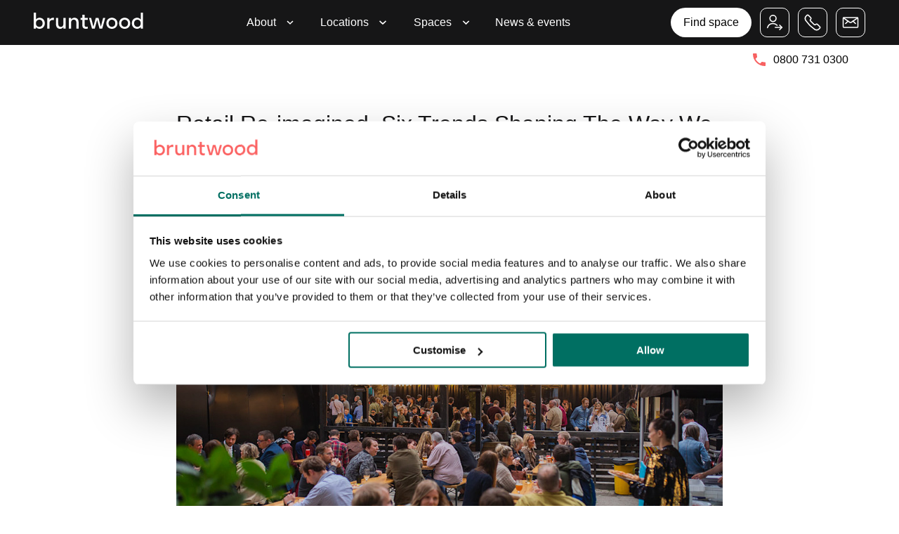

--- FILE ---
content_type: text/html; charset=utf-8
request_url: https://bruntwood.co.uk/blog/retail-re-imagined-six-trends-shaping-the-way-we-experience-retail/
body_size: 270839
content:
<!DOCTYPE html><html lang="en"><head><meta charSet="utf-8"/><meta name="viewport" content="width=device-width, initial-scale=1"/><link rel="stylesheet" href="/_next/static/css/1001b72685a35e44.css" data-precedence="next"/><link rel="stylesheet" href="/_next/static/css/72e0ba70b1ba41ac.css" data-precedence="next"/><link href="/_next/static/css/b259a27d1e9c137e.css" rel="stylesheet" as="style" data-precedence="dynamic"/><link rel="preload" as="script" fetchPriority="low" href="/_next/static/chunks/webpack-cbb4e8ea6d8b9ef0.js"/><script src="/_next/static/chunks/4bd1b696-182b6b13bdad92e3.js" async=""></script><script src="/_next/static/chunks/1255-c431b50f95470318.js" async=""></script><script src="/_next/static/chunks/main-app-9d14c79fbf992910.js" async=""></script><script src="/_next/static/chunks/app/layout-9c6ab65a59049670.js" async=""></script><script src="/_next/static/chunks/app/not-found-3b2f9f1fd6a0d9ae.js" async=""></script><script src="/_next/static/chunks/519935c3-90860931929748bf.js" async=""></script><script src="/_next/static/chunks/97bfd92e-ec30907aa1b73d47.js" async=""></script><script src="/_next/static/chunks/4630-37b57d2dc142a30c.js" async=""></script><script src="/_next/static/chunks/9990-2f59e6929099b37e.js" async=""></script><script src="/_next/static/chunks/3455-c6edbb715c74f505.js" async=""></script><script src="/_next/static/chunks/4384-f42cd9a1bb79eaaf.js" async=""></script><script src="/_next/static/chunks/4086-ebb8b82ed47cd621.js" async=""></script><script src="/_next/static/chunks/9280-d0b230eb9ef7e16e.js" async=""></script><script src="/_next/static/chunks/565-9bf222592ddf8e8a.js" async=""></script><script src="/_next/static/chunks/4291-01e79a9a7c28e49a.js" async=""></script><script src="/_next/static/chunks/9045-5bd0fcf8f4942a7e.js" async=""></script><script src="/_next/static/chunks/app/%5B...slug%5D/page-9fa6108b7c4056c7.js" async=""></script><link rel="preload" href="//cdn-4.convertexperiments.com/v1/js/10049808-100417416.js?environment=production" as="script"/><link rel="preload" href="/_next/static/chunks/9927.cb62ef154fc6e085.js" as="script" fetchPriority="low"/><link rel="preload" href="/_next/static/chunks/2190.cbeb3b5958db553c.js" as="script" fetchPriority="low"/><link rel="preload" href="/_next/static/chunks/1980.cac137af1c727814.js" as="script" fetchPriority="low"/><link rel="preload" href="/_next/static/chunks/7801.6c3211c171ddb575.js" as="script" fetchPriority="low"/><link rel="preload" href="/_next/static/chunks/7281.aaedd7afd288bc7d.js" as="script" fetchPriority="low"/><link rel="preload" href="/_next/static/chunks/8143.2c8ae2d2b6830d4d.js" as="script" fetchPriority="low"/><link rel="preload" href="/_next/static/chunks/e37a0b60.be670849e64a697f.js" as="script" fetchPriority="low"/><link rel="preload" href="/_next/static/chunks/6468630d.eb419b4a849d8e04.js" as="script" fetchPriority="low"/><link rel="preload" href="/_next/static/chunks/c16f53c3.409df1246fc2628c.js" as="script" fetchPriority="low"/><link rel="preload" href="/_next/static/chunks/9108.2f93b4aafae1d204.js" as="script" fetchPriority="low"/><link rel="preload" href="/_next/static/chunks/932-9367418a629a013c.js" as="script" fetchPriority="low"/><link rel="preload" href="/_next/static/chunks/1472.6c0e438d86ccff1c.js" as="script" fetchPriority="low"/><link rel="preload" href="/_next/static/chunks/8904.852b8d158a7b4c47.js" as="script" fetchPriority="low"/><link rel="preload" href="/_next/static/chunks/8620.1d0d795379727282.js" as="script" fetchPriority="low"/><link rel="preload" href="/_next/static/chunks/4306.1b79acbdefa19d86.js" as="script" fetchPriority="low"/><link rel="preconnect" href="https://www.googletagmanager.com"/><link rel="preconnect" href="https://prod-media.bruntwood.co.uk"/><link rel="dns-prefetch" href="https://www.google-analytics.com"/><link rel="dns-prefetch" href="https://connect.facebook.net"/><link rel="dns-prefetch" href="https://script.hotjar.com"/><link rel="dns-prefetch" href="https://static.ads-twitter.com"/><link rel="dns-prefetch" href="https://analytics.nyltx.com"/><link rel="dns-prefetch" href="https://cdn.pardot.com"/><link rel="dns-prefetch" href="https://analytics.twitter.com"/><link rel="dns-prefetch" href="https://static.olark.com"/><title>Retail Re-imagined. Six Trends Shaping The Way We Experience Retail</title><meta name="description" content="The retail world is a rapidly evolving place. It moves fast and changes constantly. That’s what makes it such an exciting sphere to work in and is why, at Bruntwood, we’re focused on helping retailers to stay ahead of the latest consumer trends - to evolve and adapt with the market."/><style>
			@font-face {
				font-family: 'synthese';
				src: url('/fonts/synthese/synthese-light.woff2') format('woff2');
				font-display: block;
				font-weight: 200;
			}

			@font-face {
				font-family: 'synthese';
				src: url('/fonts/synthese/synthese-book.woff2') format('woff2');
				font-display: block;
				font-weight: 300;
			}
			@font-face {
				font-family: 'synthese';
				src: url('/fonts/synthese/synthese-regular.woff2') format('woff2');
				font-display: block;
				font-weight: 400;
			}

			@font-face {
				font-family: 'synthese-oblique';
				src: url('/fonts/synthese/syntheseweb-oblique.woff2') format('woff2');
				font-display: block;
				font-weight: 400;
			}

			@font-face {
				font-family: 'synthese-bold-oblique';
				src: url('/fonts/synthese/synthese-boldoblique.woff2') format('woff2');
				font-display: block;
				font-weight: 400;
			}
			body {
				font-family: 'synthese', Roboto, sans-serif;
			}
		</style><style>html { overflow: unset !important; padding-right: 0 !important; }</style><script defer=""><!-- Google Tag Manager -->
	(function(w,d,s,l,i){w[l]=w[l]||[];w[l].push({'gtm.start':
	new Date().getTime(),event:'gtm.js'});var f=d.getElementsByTagName(s)[0],
	j=d.createElement(s),dl=l!='dataLayer'?'&l='+l:'';j.async=true;j.src=
	'https://www.googletagmanager.com/gtm.js?id='+i+dl;f.parentNode.insertBefore(j,f);
	})(window,document,'script','dataLayer','GTM-N8R8Q8')
	<!-- End Google Tag Manager --></script><script>(self.__next_s=self.__next_s||[]).push(["//cdn-4.convertexperiments.com/v1/js/10049808-100417416.js?environment=production",{}])</script><script src="/_next/static/chunks/polyfills-42372ed130431b0a.js" noModule=""></script><style data-styled="" data-styled-version="6.1.13">.FlDIR{display:none;position:absolute;top:56px;right:0;left:0;width:100%;height:auto;background-color:transparent;z-index:100;}/*!sc*/
@media screen and (max-width:37.4960625rem){.FlDIR{display:none;visibility:hidden;}}/*!sc*/
@media screen and (min-width:37.5rem){.FlDIR{top:62px;}}/*!sc*/
@media screen and (min-width:90rem){.FlDIR{top:72px;}}/*!sc*/
data-styled.g1[id="sc-12f9a787-0"]{content:"FlDIR,"}/*!sc*/
.fEMaQX{width:100%;display:flex;flex-flow:row nowrap;background:linear-gradient(0deg,var(--charcoal) 0%,var(--noir) 62.57%);padding-left:48px;padding-right:48px;position:relative;box-shadow:rgba(0,0,0,0.1) 0px 19px 40px;}/*!sc*/
@media screen and (min-width:37.5rem){.fEMaQX{padding-right:24px;padding-left:24px;}}/*!sc*/
@media screen and (min-width:60rem){.fEMaQX{padding-right:48px;padding-left:48px;}}/*!sc*/
@media screen and (min-width:90rem){.fEMaQX{padding-right:80px;padding-left:80px;}}/*!sc*/
@media screen and (min-width:120rem){.fEMaQX{padding-left:120px;padding-right:120px;}}/*!sc*/
.fEMaQX:after{display:none;}/*!sc*/
@media screen and (min-width:60rem){.fEMaQX:after{content:'';display:block;position:absolute;right:0;bottom:-24px;left:0;height:24px;margin-left:48px;z-index:100;}}/*!sc*/
@media screen and (min-width:90rem){.fEMaQX:after{bottom:-32px;height:32px;margin-left:64px;}}/*!sc*/
data-styled.g3[id="sc-12f9a787-2"]{content:"fEMaQX,"}/*!sc*/
.dePYB{display:flex;flex-flow:row nowrap;justify-content:space-evenly;padding:0px;flex:1;text-align:left;}/*!sc*/
.fDkwfj{display:flex;flex-flow:row nowrap;justify-content:flex-start;padding:0px;flex:1;text-align:left;}/*!sc*/
data-styled.g4[id="sc-12f9a787-3"]{content:"dePYB,fDkwfj,"}/*!sc*/
.drrTrl{display:flex;flex-flow:column nowrap;flex-basis:250px;padding-top:56px;padding-right:12px;padding-bottom:24px;padding-left:12px;}/*!sc*/
.drrTrl:first-of-type{padding-left:0px;margin-left:0px;}/*!sc*/
.drrTrl:last-of-type{padding-right:0px;margin-right:0px;}/*!sc*/
@media screen and (min-width:90rem){.drrTrl{padding-top:48px;padding-bottom:48px;flex-grow:0;}.drrTrl:first-of-type{padding-left:0px;margin-left:0px;}}/*!sc*/
data-styled.g5[id="sc-12f9a787-4"]{content:"drrTrl,"}/*!sc*/
.fxFjpF{font-size:min(max(0.875rem,1.25vw),1rem);line-height:min(max(20px,1.875vw),24px);}/*!sc*/
@supports (-ms-ime-align:auto){.fxFjpF{font-size:0.875rem;line-height:20px;}@media screen and (min-width:60em){.fxFjpF{font-size:1rem;line-height:24px;}}}/*!sc*/
data-styled.g7[id="sc-ceea23fe-1"]{content:"fxFjpF,"}/*!sc*/
.nBmEz{font-size:min(max(1rem,1vw),1.125rem);line-height:min(max(24px,1.875vw),28px);}/*!sc*/
@supports (-ms-ime-align:auto){.nBmEz{font-size:1rem;line-height:24px;}@media screen and (min-width:60em){.nBmEz{font-size:1.125rem;line-height:28px;}}}/*!sc*/
data-styled.g8[id="sc-ceea23fe-2"]{content:"nBmEz,"}/*!sc*/
.eAzewC{font-size:min(max(1.25rem,1.875vw),1.5rem);line-height:min(max(32px,2.8125vw),36px);}/*!sc*/
@supports (-ms-ime-align:auto){.eAzewC{font-size:1.25rem;line-height:32px;}@media screen and (min-width:60em){.eAzewC{font-size:1.5rem;line-height:36px;}}}/*!sc*/
data-styled.g10[id="sc-ceea23fe-4"]{content:"eAzewC,"}/*!sc*/
.gZrgSM{font-size:min(max(1.5rem,2.5vw),2rem);line-height:min(max(36px,3.75vw),48px);}/*!sc*/
@supports (-ms-ime-align:auto){.gZrgSM{font-size:1.5rem;line-height:36px;}@media screen and (min-width:60em){.gZrgSM{font-size:2rem;line-height:48px;}}}/*!sc*/
data-styled.g13[id="sc-ceea23fe-7"]{content:"gZrgSM,"}/*!sc*/
.hEGqBZ{font-size:min(max(1.5rem,3.125vw),2.5rem);line-height:min(max(36px,4.375vw),56px);}/*!sc*/
@supports (-ms-ime-align:auto){.hEGqBZ{font-size:1.5rem;line-height:36px;}@media screen and (min-width:60em){.hEGqBZ{font-size:2.5rem;line-height:56px;}}}/*!sc*/
data-styled.g14[id="sc-ceea23fe-8"]{content:"hEGqBZ,"}/*!sc*/
.icqcJu{font-family:synthese,sans-serif;font-weight:200;}/*!sc*/
data-styled.g20[id="sc-f82ae616-3"]{content:"icqcJu,"}/*!sc*/
.lpcnSq{font-family:synthese,sans-serif;font-weight:400;}/*!sc*/
data-styled.g22[id="sc-f82ae616-5"]{content:"lpcnSq,"}/*!sc*/
.kaqTLb{font-family:synthese,sans-serif;font-weight:200;}/*!sc*/
data-styled.g23[id="sc-f82ae616-6"]{content:"kaqTLb,"}/*!sc*/
.kOnjzX{font-family:synthese,sans-serif;font-weight:300;}/*!sc*/
data-styled.g24[id="sc-f82ae616-7"]{content:"kOnjzX,"}/*!sc*/
.enCSLz{font-family:synthese,sans-serif;font-weight:400;}/*!sc*/
data-styled.g25[id="sc-f82ae616-8"]{content:"enCSLz,"}/*!sc*/
.hnZPmf{font-family:synthese,sans-serif;font-weight:400;}/*!sc*/
data-styled.g28[id="sc-f82ae616-11"]{content:"hnZPmf,"}/*!sc*/
.fGkEdM{font-family:synthese,sans-serif;font-weight:400;}/*!sc*/
data-styled.g33[id="sc-f82ae616-16"]{content:"fGkEdM,"}/*!sc*/
.hBdpRx{font-family:synthese,sans-serif;font-weight:400;}/*!sc*/
data-styled.g34[id="sc-f82ae616-17"]{content:"hBdpRx,"}/*!sc*/
.hvPPWQ a{text-decoration:2px solid var(--primaryAccent) underline;}/*!sc*/
.hvPPWQ a:hover{text-decoration:none;color:var(--primaryAccent);}/*!sc*/
.hvPPWQ h2{font-size:min(max(1rem,1.5625vw),1.25rem);line-height:min(max(,2.5vw),);font-weight:400;margin-bottom:32px;}/*!sc*/
@media screen and (min-width:80rem){.hvPPWQ h2{font-size:min(max(1.25rem,1.875vw),1.5rem);line-height:min(max(,2.8125vw),);margin-bottom:48px;}}/*!sc*/
.hvPPWQ li>p{margin-bottom:0;}/*!sc*/
.hvPPWQ p{margin-bottom:24px;}/*!sc*/
.hvPPWQ ul{list-style-type:square;margin-left:24px;margin-bottom:24px;}/*!sc*/
.hvPPWQ ul li::marker{color:var(--primaryAccent);}/*!sc*/
.hvPPWQ ol{list-style-type:decimal;margin-left:24px;margin-bottom:24px;}/*!sc*/
.hvPPWQ ol li::marker{color:var(--primaryAccent);}/*!sc*/
.hvPPWQ strong,.hvPPWQ b{font-weight:400;}/*!sc*/
data-styled.g40[id="sc-c439b939-0"]{content:"hvPPWQ,"}/*!sc*/
.iGfcZy{position:relative;display:inline-flex;flex-direction:row;justify-content:center;align-items:center;padding:8px 16px 12px;border-width:2px;border-style:solid;text-align:center;text-decoration:none;cursor:pointer;pointer-events:all;}/*!sc*/
.iGfcZy>svg{display:block;width:24px;height:24px;margin-right:16px;}/*!sc*/
.iGfcZy path{fill:currentColor;}/*!sc*/
@media screen and (min-width:37.5rem){.iGfcZy>svg{width:32px;height:32px;}}/*!sc*/
@media screen and (min-width:60rem){.iGfcZy{padding:8px 24px 12px;}}/*!sc*/
data-styled.g41[id="sc-1aba2e0d-0"]{content:"iGfcZy,"}/*!sc*/
.gAyyOt{background-color:transparent;color:var(--primaryForeground);border-color:var(--primaryForeground);border-radius:40px;transition:all 0.3s ease-in-out;}/*!sc*/
.gAyyOt:focus{background-color:var(--primaryForeground);border-color:var(--primaryForeground);color:var(--white);outline:4px solid var(--primaryAccent);}/*!sc*/
@media screen and (hover){.gAyyOt:hover{background-color:var(--primaryForeground);border-color:var(--primaryForeground);color:var(--white);}}/*!sc*/
data-styled.g44[id="sc-1aba2e0d-3"]{content:"gAyyOt,"}/*!sc*/
.fZbqJy{background-color:var(--white);color:var(--black);border-color:transparent;border-radius:40px;transition:all 0.3s ease-in-out;padding:16px 20px 16px;height:42px;}/*!sc*/
.fZbqJy:focus{background-color:var(--primaryForeground);color:var(--white);border-color:transparent;outline:4px solid var(--primaryAccent);}/*!sc*/
@media screen and (hover){.fZbqJy:hover{background-color:var(--white);color:var(--primaryForeground);}}/*!sc*/
@media screen and (min-width:60rem){.fZbqJy{padding:16px 16px;}}/*!sc*/
data-styled.g45[id="sc-1aba2e0d-4"]{content:"fZbqJy,"}/*!sc*/
.jkjIbJ{background-color:var(--black);color:var(--white);border-color:var(--black);border-radius:40px;transition:all 0.3s ease-in-out;}/*!sc*/
@media screen and (hover){.jkjIbJ:hover{color:var(--black);background-color:var(--white);}}/*!sc*/
data-styled.g48[id="sc-1aba2e0d-7"]{content:"jkjIbJ,"}/*!sc*/
.gNgkdl{display:block;width:100%;max-width:120px;height:100%;padding-right:16px;padding-left:16px;text-align:center;color:var(--white);text-decoration:none;}/*!sc*/
@media screen and (min-width:37.5rem){.gNgkdl{max-width:unset;}}/*!sc*/
@media screen and (min-width:60rem){.gNgkdl{display:flex;flex-direction:column;justify-content:center;padding-right:20px;padding-left:20px;}}/*!sc*/
.efHGVB{display:block;width:100%;max-width:120px;height:100%;padding-right:16px;padding-left:16px;text-align:center;color:var(--black);text-decoration:none;}/*!sc*/
@media screen and (min-width:37.5rem){.efHGVB{max-width:unset;}}/*!sc*/
@media screen and (min-width:60rem){.efHGVB{display:flex;flex-direction:column;justify-content:center;padding-right:20px;padding-left:20px;}}/*!sc*/
data-styled.g63[id="sc-6cc5c054-0"]{content:"gNgkdl,efHGVB,"}/*!sc*/
.dOIyyg{display:flex;width:100%;height:100%;padding-right:16px;padding-left:16px;color:var(--white);text-decoration:none;}/*!sc*/
.dOIyyg[aria-expanded='true']{color:var(--black);background-color:var(--white);}/*!sc*/
@media screen and (min-width:60rem){.dOIyyg{display:flex;flex-direction:column;justify-content:center;padding-right:8px;padding-left:20px;}}/*!sc*/
data-styled.g64[id="sc-6cc5c054-1"]{content:"dOIyyg,"}/*!sc*/
.cgCKrV{content:'';position:absolute;top:100%;right:0;display:flex;justify-content:center;align-items:center;padding:8px 16px;background-color:var(--secondaryBackground);z-index:1;opacity:0;animation:alternate dropFadeIn 1.2s forwards;}/*!sc*/
.cgCKrV>svg{height:24px;width:24px;margin-right:8px;}/*!sc*/
@keyframes dropFadeIn{to{opacity:1;transform:translateY(0);}}/*!sc*/
@media screen and (min-width:37.5rem){.cgCKrV{padding-right:24px;padding-left:24px;}}/*!sc*/
@media screen and (min-width:60rem){.cgCKrV{right:48px;}}/*!sc*/
@media screen and (min-width:90rem){.cgCKrV{right:80px;}}/*!sc*/
@media screen and (min-width:120rem){.cgCKrV{right:120px;}}/*!sc*/
data-styled.g65[id="sc-cd264476-0"]{content:"cgCKrV,"}/*!sc*/
.jNfaIn{color:var(--black);text-decoration:none;cursor:pointer;}/*!sc*/
data-styled.g66[id="sc-cd264476-1"]{content:"jNfaIn,"}/*!sc*/
.dnKwJy{display:inline-block;width:130px;cursor:pointer;}/*!sc*/
@media screen and (min-width:37.5rem){.dnKwJy{width:156px;}}/*!sc*/
@media screen and (min-width:90rem){.dnKwJy{width:180px;}}/*!sc*/
.bKXLNf{display:inline-block;width:130px;cursor:pointer;}/*!sc*/
@media screen and (min-width:60rem){.bKXLNf{width:210px;height:32px;}}/*!sc*/
data-styled.g67[id="sc-55022319-0"]{content:"dnKwJy,bKXLNf,"}/*!sc*/
.NTUvS{position:relative;padding-right:16px;padding-left:16px;}/*!sc*/
@media screen and (min-width:37.5rem){.NTUvS{padding-right:24px;padding-left:24px;}}/*!sc*/
@media screen and (min-width:60rem){.NTUvS{padding-right:48px;padding-left:48px;}}/*!sc*/
@media screen and (min-width:90rem){.NTUvS{padding-right:80px;padding-left:80px;}}/*!sc*/
@media screen and (min-width:120rem){.NTUvS{max-width:1920px;margin-right:auto;margin-left:auto;padding-right:120px;padding-left:120px;}}/*!sc*/
data-styled.g70[id="sc-111fafa2-0"]{content:"NTUvS,"}/*!sc*/
.hxKEWZ{display:grid;grid-template-columns:repeat(4,1fr);grid-column-gap:16px;}/*!sc*/
@media screen and (min-width:37.5rem){.hxKEWZ{grid-template-columns:repeat(8,1fr);}}/*!sc*/
@media screen and (min-width:60rem){.hxKEWZ{grid-template-columns:repeat(12,1fr);grid-column-gap:24px;}}/*!sc*/
data-styled.g71[id="sc-111fafa2-1"]{content:"hxKEWZ,"}/*!sc*/
.gMgSEQ{position:fixed;top:0;width:100%;height:auto;background-color:var(--white);display:flex;z-index:200;justify-content:center;}/*!sc*/
.gMgSEQ a{cursor:pointer;}/*!sc*/
@media screen and (min-width:37.5rem){.gMgSEQ{height:auto;}}/*!sc*/
@media screen and (min-width:90rem){.gMgSEQ{height:auto;}}/*!sc*/
.gMgSEQ+main{padding-top:0;}/*!sc*/
data-styled.g74[id="sc-233b5a6b-0"]{content:"gMgSEQ,"}/*!sc*/
.hlVrob{position:fixed;top:0;left:0;height:auto;width:100%;display:flex;flex-direction:column;}/*!sc*/
data-styled.g75[id="sc-233b5a6b-1"]{content:"hlVrob,"}/*!sc*/
.hiCtNg{display:flex;justify-content:space-between;align-items:center;width:100%;height:'56px';z-index:100;background-color:#161617;}/*!sc*/
@media screen and (min-width:37.5rem){.hiCtNg{height:64px;}}/*!sc*/
@media screen and (min-width:90rem){.hiCtNg{height:72px;}}/*!sc*/
.hJmqmp{display:none;justify-content:space-between;align-items:center;width:100%;height:'56px';z-index:100;background-color:#161617;}/*!sc*/
@media screen and (min-width:37.5rem){.hJmqmp{height:64px;}}/*!sc*/
@media screen and (min-width:90rem){.hJmqmp{height:72px;}}/*!sc*/
data-styled.g76[id="sc-233b5a6b-2"]{content:"hiCtNg,hJmqmp,"}/*!sc*/
.kwiJKt{display:none;height:100%;width:auto;display:flex;list-style:none;flex-flow:row;justify-content:space-between;margin-left:auto;padding:0px;}/*!sc*/
@media screen and (min-width:71.25rem){.kwiJKt:hover>.sc-233b5a6b-5,.kwiJKt:focus-within>.sc-233b5a6b-5{background-color:var(--white);}.kwiJKt:hover .sc-6cc5c054-0,.kwiJKt:focus-within .sc-6cc5c054-0{color:var(--black);}}/*!sc*/
@media (min-width:1140px){.kwiJKt{height:100%;width:auto;display:flex;list-style:none;flex-flow:row;justify-content:space-between;margin-left:auto;padding:0px;}}/*!sc*/
.YfUHU{display:none;}/*!sc*/
@media (min-width:1140px){.YfUHU{height:100%;width:auto;display:flex;list-style:none;flex-flow:row;justify-content:space-between;margin-left:auto;padding:0px;}}/*!sc*/
data-styled.g77[id="sc-233b5a6b-3"]{content:"kwiJKt,YfUHU,"}/*!sc*/
.kxeJrH{width:100%;height:100%;display:flex;flex-flow:row wrap;text-align:center;align-items:center;justify-content:space-between;}/*!sc*/
data-styled.g78[id="sc-233b5a6b-4"]{content:"kxeJrH,"}/*!sc*/
.cDzlqt{display:flex;justify-content:center;align-items:center;background-color:#161617;}/*!sc*/
@media screen and (min-width:71.25rem){.cDzlqt{padding-right:12px;}.cDzlqt:hover,.cDzlqt:focus-within{background-color:#161617!important;}.cDzlqt:hover>.sc-6cc5c054-0,.cDzlqt:focus-within>.sc-6cc5c054-0{color:var(--white)!important;}.cDzlqt:hover .sc-233b5a6b-2,.cDzlqt:focus-within .sc-233b5a6b-2{background-color:#161617;}}/*!sc*/
.cDzlqt a{line-height:1.3;padding-top:3px;padding-bottom:3px;}/*!sc*/
.hxhTqu{display:flex;justify-content:center;align-items:center;}/*!sc*/
@media screen and (min-width:71.25rem){.hxhTqu{padding-right:12px;}.hxhTqu:hover>.sc-6cc5c054-1,.hxhTqu:focus-within>.sc-6cc5c054-1{color:var(--white);}.hxhTqu:hover>.sc-12f9a787-0,.hxhTqu:focus-within>.sc-12f9a787-0{display:flex;}.hxhTqu:hover>svg,.hxhTqu:focus-within>svg{transition:stroke 125ms ease-in-out;transform:rotate(180deg);}}/*!sc*/
.hxhTqu a{line-height:1.3;padding-top:3px;padding-bottom:3px;}/*!sc*/
.fONJpj{display:flex;justify-content:center;align-items:center;background-color:var(--white);}/*!sc*/
@media screen and (min-width:71.25rem){.fONJpj{padding-right:12px;}.fONJpj:hover,.fONJpj:focus-within{background-color:#161617!important;}.fONJpj:hover>.sc-6cc5c054-0,.fONJpj:focus-within>.sc-6cc5c054-0{color:var(--white)!important;}.fONJpj:hover .sc-233b5a6b-2,.fONJpj:focus-within .sc-233b5a6b-2{background-color:#161617;}}/*!sc*/
.fONJpj a{line-height:1.3;padding-top:3px;padding-bottom:3px;}/*!sc*/
data-styled.g79[id="sc-233b5a6b-5"]{content:"cDzlqt,hxhTqu,fONJpj,"}/*!sc*/
.hxivzU{background:none;border:none;padding:8px;margin:0px;height:48px;width:48px;box-shadow:none;margin-right:-10px;cursor:pointer;}/*!sc*/
.hxivzU svg{stroke-width:1.5;width:30px;height:30px;padding:2px;}/*!sc*/
@media (min-width:1140px){.hxivzU{display:none;visibility:none;}}/*!sc*/
data-styled.g80[id="sc-233b5a6b-6"]{content:"hxivzU,"}/*!sc*/
.kmwbQV{display:flex;justify-content:flex-end;align-items:center;width:auto;padding-left:0;margin-left:auto;}/*!sc*/
@media (max-width:1140px){.kmwbQV{display:none;visibility:none;}}/*!sc*/
data-styled.g81[id="sc-233b5a6b-7"]{content:"kmwbQV,"}/*!sc*/
.fNAEBm{display:inline-flex;align-items:center;justify-content:center;width:42px;height:42px;cursor:pointer;margin-left:12px;padding:8px;transition:all 0.3s ease-in-out;color:white;border:1px solid white;border-radius:10px;background-color:transparent;}/*!sc*/
.fNAEBm svg{stroke:white;width:100%;height:100%;transition:all 0.3s ease-in-out;}/*!sc*/
.fNAEBm:hover{background-color:white;}/*!sc*/
.fNAEBm:hover svg{stroke:var(--primaryAccent);}/*!sc*/
.dddmYY{display:inline-flex;align-items:center;justify-content:center;width:42px;height:42px;cursor:pointer;margin-left:0;padding:8px;transition:all 0.3s ease-in-out;color:white;border:none;border-radius:10px;background-color:transparent;}/*!sc*/
.dddmYY svg{stroke:white;width:100%;height:100%;transition:all 0.3s ease-in-out;}/*!sc*/
.dddmYY:hover{background-color:white;}/*!sc*/
.dddmYY:hover svg{stroke:var(--primaryAccent);}/*!sc*/
data-styled.g82[id="sc-ac688ea1-0"]{content:"fNAEBm,dddmYY,"}/*!sc*/
.cwqRtm{position:relative;display:block;background-color:var(--primaryAccent);}/*!sc*/
.cwqRtm img{position:absolute;top:0;left:0;width:100%;height:100%;object-fit:cover;}/*!sc*/
data-styled.g99[id="sc-74245253-0"]{content:"cwqRtm,"}/*!sc*/
:root{--primaryForeground:#f76161;--primaryBackground:#FFFFFF;--primaryAccent:#f76161;--rippleBase:#2b2b2c;--rippleTint:#EB8F7F;--secondaryForeground:#2b2b2c;--secondaryBackground:#FFFFFF;--secondaryAccent:#f76161;--black:#000000;--grey75:#404040;--charcoal:#2b2b2c;--grey30:#B3B3B3;--grey15:#D9D9D9;--grey5:#F2F2F2;--white:#FFFFFF;--noir:#161617;--errorForeground:#C21515;--errorBackground:#FCF3F3;--validForeground:#217E15;--validBackground:#F4F9F3;}/*!sc*/
*,*::before,*::after{margin:0;box-sizing:border-box;}/*!sc*/
html{font-size:16px;}/*!sc*/
body{font-family:'synthese',Arial,sans-serif;}/*!sc*/
svg{pointer-events:none;}/*!sc*/
.lazyload,.lazyloaded,.lazyloading{transition:opacity 0.3s ease-in-out;}/*!sc*/
.lazyload,.lazyloading{opacity:0;}/*!sc*/
.lazyloaded{opacity:1;}/*!sc*/
main{margin-top:48px;}/*!sc*/
@media screen and (min-width:37.5rem){main{margin-top:64px;}}/*!sc*/
@media screen and (min-width:90rem){main{margin-top:72px;}}/*!sc*/
img[height="1"][width="1"]{display:none;}/*!sc*/
data-styled.g127[id="sc-global-bWfrdf1"]{content:"sc-global-bWfrdf1,"}/*!sc*/
.igGWeg{font-size:20px;font-family:synthese,sans-serif;font-weight:400;line-height:1.5;font-style:normal;color:var(--primaryAccent);text-decoration:none;text-decoration-color:none;text-decoration-thickness:none;text-underline-offset:none;width:auto;height:fit-content;margin-bottom:8px;}/*!sc*/
@media screen and (hover){.igGWeg:hover{text-decoration:underline;}}/*!sc*/
.cSWDKW{font-size:16px;font-family:synthese,sans-serif;font-weight:200;line-height:1.5;font-style:normal;color:var(--white);text-decoration:none;text-decoration-color:none;text-decoration-thickness:none;text-underline-offset:none;width:auto;height:auto;margin-bottom:8px;}/*!sc*/
@media screen and (hover){.cSWDKW:hover{text-decoration:underline;}}/*!sc*/
data-styled.g162[id="sc-7a34bcb7-0"]{content:"igGWeg,cSWDKW,"}/*!sc*/
.jZZGxa{display:none;color:var(--black);float:left;flex-basis:300px;flex-shrink:0;flex-grow:0;margin:56px 0;text-decoration:none;width:234px;}/*!sc*/
.jZZGxa>p{margin-bottom:16px;}/*!sc*/
@media screen and (hover){.jZZGxa:hover{text-decoration:underline;}}/*!sc*/
@media screen and (max-width:59.9960625rem){.jZZGxa{flex-basis:180px;margin:48px 0px;display:none;visibility:hidden;}}/*!sc*/
@media screen and (min-width:60rem){.jZZGxa{flex-basis:232px;margin:48px 0px;}}/*!sc*/
.jZZGxa>svg{height:100%;width:100%;}/*!sc*/
data-styled.g164[id="sc-1aa93e8c-1"]{content:"jZZGxa,"}/*!sc*/
.iIjrvV{background-color:transparent;padding:16px 0 16px 16px!important;text-decoration:none;font-size:20px;font-family:synthese,sans-serif;font-weight:400;line-height:1.5;font-style:normal;color:var(--white);flex:1;flex-basis:100%;text-align:left;}/*!sc*/
.iIjrvV:focus{text-decoration:underline;}/*!sc*/
@media screen and (hover){.iIjrvV:hover{text-decoration:underline;}}/*!sc*/
@media screen and (min-width:37.5rem){.iIjrvV{padding:24px 0 24px 24px!important;}}/*!sc*/
@media screen and (min-width:60rem){.iIjrvV{padding:24px 0 24px 48px!important;}}/*!sc*/
data-styled.g165[id="sc-a4850156-0"]{content:"iIjrvV,"}/*!sc*/
.bYGuEo{margin-right:8px;display:flex;flex-flow:row;align-items:center;}/*!sc*/
@media screen and (min-width:37.5rem){.bYGuEo{padding-right:8px;}}/*!sc*/
@media screen and (min-width:60rem){.bYGuEo{padding-right:32px;}}/*!sc*/
@media screen and (min-width:90rem){.bYGuEo{padding-right:80px;}}/*!sc*/
@media screen and (min-width:120rem){.bYGuEo{padding-right:120px;}}/*!sc*/
data-styled.g166[id="sc-8f37801e-0"]{content:"bYGuEo,"}/*!sc*/
.jxKCXg{padding:0px;list-style-type:none;display:flex;flex-flow:column;}/*!sc*/
data-styled.g167[id="sc-8f37801e-1"]{content:"jxKCXg,"}/*!sc*/
.exZBGP{list-style:none;list-style-type:none;padding:0px;}/*!sc*/
data-styled.g168[id="sc-8f37801e-2"]{content:"exZBGP,"}/*!sc*/
.jNzeDm{display:flex;flex-flow:row;justify-content:space-between;position:relative;}/*!sc*/
.jNzeDm:after{content:'';position:absolute;bottom:0;left:0;right:0;height:1px;background-color:var(--grey30);margin-right:16px;margin-left:16px;}/*!sc*/
@media screen and (min-width:37.5rem){.jNzeDm:after{margin-right:24px;margin-left:24px;}}/*!sc*/
@media screen and (min-width:60rem){.jNzeDm:after{margin-right:48px;margin-left:48px;}}/*!sc*/
@media screen and (min-width:90rem){.jNzeDm:after{margin-right:80px;margin-left:80px;}}/*!sc*/
@media screen and (min-width:120rem){.jNzeDm:after{margin-right:120px;margin-left:120px;}}/*!sc*/
.jNzeDm:last-child:afer{height:0px;}/*!sc*/
data-styled.g169[id="sc-8f37801e-3"]{content:"jNzeDm,"}/*!sc*/
.iCsndr[data-state='open']:not([data-disabled])>section:after{height:0px;}/*!sc*/
.iCsndr[data-state='open'][data-disabled]:last-child>section:after{height:0px;}/*!sc*/
.iCsndr[data-state='collapsed']:last-child>section:after{height:0px;}/*!sc*/
data-styled.g170[id="sc-8f37801e-4"]{content:"iCsndr,"}/*!sc*/
.ieabFh{padding:16px 0 16px 36px;display:flex;flex-flow:column;font-size:16px;font-family:synthese,sans-serif;font-weight:400;line-height:1.5;font-style:normal;color:var(--black);flex:1;}/*!sc*/
.ieabFh>a{margin:0px;text-align:left;}/*!sc*/
data-styled.g171[id="sc-8f37801e-5"]{content:"ieabFh,"}/*!sc*/
.ipDSNU{padding:16px 0px 16px 48px;display:flex;flex-flow:column;font-size:16px;font-family:synthese,sans-serif;font-weight:400;line-height:1.5;font-style:normal;color:var(--black);flex:1;text-align:left;}/*!sc*/
.ipDSNU+li:after{height:0px;}/*!sc*/
.ipDSNU>a{margin:0px;}/*!sc*/
data-styled.g172[id="sc-8f37801e-6"]{content:"ipDSNU,"}/*!sc*/
.jWtaLl{background:transparent;border:none;padding:8px;margin:0px;height:48px;width:48px;box-shadow:none;cursor:pointer;}/*!sc*/
.jWtaLl[aria-expanded='true']{transform:rotate(180deg);}/*!sc*/
.jWtaLl svg{width:100%;height:100%;}/*!sc*/
@media screen and (min-width:90rem){.jWtaLl{display:none;visibility:none;}}/*!sc*/
data-styled.g173[id="sc-8f37801e-7"]{content:"jWtaLl,"}/*!sc*/
.frEyWr{background-color:rgba(0,0,0,0.7);width:100%;height:100%;position:fixed;overflow-y:auto;padding-bottom:40vh;--base-top-position:48px;top:var(--base-top-position);right:0;left:0;bottom:0;display:none;opacity:0;transition:opacity 150ms ease-in;z-index:100;}/*!sc*/
@media screen and (min-width:37.5rem){.frEyWr{--base-top-position:64px;}}/*!sc*/
@media (min-width:1140px){.frEyWr{display:none;}}/*!sc*/
data-styled.g174[id="sc-827d1068-0"]{content:"frEyWr,"}/*!sc*/
.gGAle{list-style:none;list-style-type:none;padding:0px;background:linear-gradient(0deg,var(--charcoal) 0%,var(--noir) 62.57%);color:var(--white);}/*!sc*/
data-styled.g175[id="sc-827d1068-1"]{content:"gGAle,"}/*!sc*/
.jsAEbV{padding:0px;display:none;}/*!sc*/
.jsAEbV[aria-expanded='true']{display:block;}/*!sc*/
data-styled.g176[id="sc-827d1068-2"]{content:"jsAEbV,"}/*!sc*/
.eKHzRy{display:flex;flex-flow:column;}/*!sc*/
.eKHzRy>li:last-of-type:after{height:0px;}/*!sc*/
data-styled.g177[id="sc-827d1068-3"]{content:"eKHzRy,"}/*!sc*/
.dziRGR{display:flex;flex-flow:row;justify-content:space-between;position:relative;}/*!sc*/
.dziRGR:last-of-type('li'):after{height:0px;}/*!sc*/
.dziRGR:after{content:'';position:absolute;bottom:0px;left:0;right:0;height:0.5px;background-color:var(--grey15);margin-right:16px;margin-left:16px;}/*!sc*/
@media screen and (min-width:37.5rem){.dziRGR:after{margin-right:24px;margin-left:24px;}}/*!sc*/
@media screen and (min-width:60rem){.dziRGR:after{margin-right:48px;margin-left:48px;}}/*!sc*/
@media screen and (min-width:90rem){.dziRGR:after{margin-right:80px;margin-left:80px;}}/*!sc*/
@media screen and (min-width:120rem){.dziRGR:after{margin-right:120px;margin-left:120px;}}/*!sc*/
data-styled.g179[id="sc-827d1068-5"]{content:"dziRGR,"}/*!sc*/
.gmdqsE{background:none;border:none;padding:8px;margin-top:0px;margin-right:-8px;margin-bottom:0px;margin-left:0px;height:48px;width:48px;box-shadow:none;cursor:pointer;}/*!sc*/
.gmdqsE svg{width:100%;height:100%;}/*!sc*/
@media screen and (min-width:90rem){.gmdqsE{display:none;visibility:none;}}/*!sc*/
data-styled.g181[id="sc-827d1068-7"]{content:"gmdqsE,"}/*!sc*/
.jsOspy{background-color:transparent;padding-right:16px;display:flex;flex-flow:row;align-items:center;}/*!sc*/
@media screen and (min-width:37.5rem){.jsOspy{padding-right:24px;}}/*!sc*/
@media screen and (min-width:60rem){.jsOspy{padding-right:48px;}}/*!sc*/
@media screen and (min-width:90rem){.jsOspy{padding-right:80px;}}/*!sc*/
@media screen and (min-width:120rem){.jsOspy{padding-right:120px;}}/*!sc*/
data-styled.g182[id="sc-827d1068-8"]{content:"jsOspy,"}/*!sc*/
.eqFkda{display:flex;justify-content:space-evenly;align-items:center;padding:20px 20px 36px;margin-top:auto;margin-bottom:0px;background-color:var(--charcoal);}/*!sc*/
data-styled.g183[id="sc-827d1068-9"]{content:"eqFkda,"}/*!sc*/
.OhGlL{width:1px;height:40px;background-color:var(--white);opacity:0.3;}/*!sc*/
@media (max-width:480px){.OhGlL{height:25px;}}/*!sc*/
data-styled.g184[id="sc-827d1068-10"]{content:"OhGlL,"}/*!sc*/
.KGxIz{position:absolute;top:0;right:0;bottom:-40px;display:flex;justify-content:center;align-items:center;padding:8px 16px;background-color:var(--primaryBackground);z-index:1;}/*!sc*/
.KGxIz>svg{height:24px;width:24px;margin-right:8px;}/*!sc*/
data-styled.g185[id="sc-f83b338e-0"]{content:"KGxIz,"}/*!sc*/
.gWKxAT{color:var(--black);text-decoration:none;cursor:pointer;}/*!sc*/
data-styled.g186[id="sc-f83b338e-1"]{content:"gWKxAT,"}/*!sc*/
.foGAuW{display:none;}/*!sc*/
data-styled.g272[id="sc-b32bd334-0"]{content:"foGAuW,"}/*!sc*/
.jKqgAW{margin-bottom:24px;}/*!sc*/
@media screen and (min-width:37.5rem){.jKqgAW{margin-bottom:24px;}}/*!sc*/
data-styled.g280[id="sc-dd51e4e2-0"]{content:"jKqgAW,"}/*!sc*/
.iQepDZ{display:block;margin-bottom:8px;color:var(--black);display:flex;justify-content:space-between;}/*!sc*/
data-styled.g281[id="sc-dd51e4e2-1"]{content:"iQepDZ,"}/*!sc*/
.lgRXRH{position:relative;}/*!sc*/
data-styled.g283[id="sc-dd51e4e2-3"]{content:"lgRXRH,"}/*!sc*/
.gozFsN{display:block;width:100%;padding:8px 52px 8px 16px;border-radius:4px;border:1px solid var(--grey30);background-color:var(--white);appearance:none;outline:none;}/*!sc*/
.gozFsN:focus{box-shadow:0px 0px 0px 2px var(--grey15);}/*!sc*/
data-styled.g284[id="sc-dd51e4e2-4"]{content:"gozFsN,"}/*!sc*/
.dbFMpc{margin-left:8px;color:#b3b3b3;font-weight:400;font-size:14px;}/*!sc*/
data-styled.g287[id="sc-dd51e4e2-7"]{content:"dbFMpc,"}/*!sc*/
.hhVjyl{width:100%;margin:0px auto;outline:none;}/*!sc*/
data-styled.g288[id="sc-1783fc21-0"]{content:"hhVjyl,"}/*!sc*/
.fYKTgF{border:0;margin:0px;padding:0px;display:flex;flex-wrap:wrap;justify-content:space-between;}/*!sc*/
data-styled.g289[id="sc-1783fc21-1"]{content:"fYKTgF,"}/*!sc*/
.JYUrC{position:absolute;top:0;left:0;width:1px;height:1px;opacity:0;overflow:hidden;}/*!sc*/
data-styled.g290[id="sc-1783fc21-2"]{content:"JYUrC,"}/*!sc*/
.fGWruu{width:100%;}/*!sc*/
@media screen and (min-width:60rem){.fGWruu{width:48%;}}/*!sc*/
.eAjQUr{width:100%;}/*!sc*/
@media screen and (min-width:60rem){.eAjQUr{width:100%;}}/*!sc*/
data-styled.g291[id="sc-1783fc21-3"]{content:"fGWruu,eAjQUr,"}/*!sc*/
.jVtyny{width:100%;}/*!sc*/
data-styled.g292[id="sc-1783fc21-4"]{content:"jVtyny,"}/*!sc*/
.dwRlpv{color:var(--black);}/*!sc*/
.dwRlpv:hover,.dwRlpv:active{text-decoration:none;}/*!sc*/
data-styled.g322[id="sc-9282140c-0"]{content:"dwRlpv,"}/*!sc*/
.fnHYWT{margin-top:48px;}/*!sc*/
@media screen and (max-width:59.9960625rem){.fnHYWT{margin-bottom:48px;}}/*!sc*/
@media screen and (min-width:60rem){.fnHYWT{margin-top:64px;}}/*!sc*/
@media screen and (min-width:90rem){.fnHYWT{margin-top:80px;}}/*!sc*/
data-styled.g325[id="sc-9f4ca654-0"]{content:"fnHYWT,"}/*!sc*/
.eECHbj{grid-column:1/-1;}/*!sc*/
@media screen and (min-width:60rem){.eECHbj{grid-column:1/-1;}}/*!sc*/
data-styled.g326[id="sc-9f4ca654-1"]{content:"eECHbj,"}/*!sc*/
.gPYDRy{grid-template-columns:30% 70%;display:grid;gap:16px;}/*!sc*/
@media screen and (max-width:59.9960625rem){.gPYDRy{grid-template-columns:1fr;}}/*!sc*/
data-styled.g327[id="sc-9f4ca654-2"]{content:"gPYDRy,"}/*!sc*/
.fvKeuE{margin-bottom:32px;align-self:start;}/*!sc*/
@media screen and (min-width:60rem){.fvKeuE{margin-bottom:48px;padding:36px 36px 36px 0px;}}/*!sc*/
data-styled.g328[id="sc-9f4ca654-3"]{content:"fvKeuE,"}/*!sc*/
.cqGtby{color:var(--noir);margin-bottom:24px;}/*!sc*/
@media screen and (min-width:60rem){.cqGtby{margin-bottom:32px;}}/*!sc*/
data-styled.g329[id="sc-9f4ca654-4"]{content:"cqGtby,"}/*!sc*/
.ewjiJd{margin-bottom:24px;}/*!sc*/
@media screen and (min-width:60rem){.ewjiJd{margin-bottom:32px;}}/*!sc*/
data-styled.g330[id="sc-9f4ca654-5"]{content:"ewjiJd,"}/*!sc*/
.VvgOO{align-self:start;}/*!sc*/
@media screen and (min-width:60rem){.VvgOO{padding:36px 16px 36px 16px;}}/*!sc*/
data-styled.g332[id="sc-9f4ca654-7"]{content:"VvgOO,"}/*!sc*/
.jpkEsX{margin-top:16px;max-width:none;}/*!sc*/
.jpkEsX a{text-decoration:none;}/*!sc*/
@media screen and (min-width:37.5rem){.jpkEsX{margin-top:24px;}}/*!sc*/
data-styled.g336[id="sc-9f4ca654-11"]{content:"jpkEsX,"}/*!sc*/
.jCBdD{margin-bottom:24px;}/*!sc*/
@media screen and (min-width:60rem){.jCBdD{margin-bottom:32px;}}/*!sc*/
data-styled.g337[id="sc-9f4ca654-12"]{content:"jCBdD,"}/*!sc*/
.hHTdZO{color:inherit;text-decoration:none;transition:background-color,color 125ms ease-in;margin-bottom:0px;padding-bottom:4px;width:fit-content;cursor:pointer;}/*!sc*/
data-styled.g346[id="sc-4ad9db19-0"]{content:"hHTdZO,"}/*!sc*/
.lglRkC{--footerBgColor:#161617;--footerTextColor:var(--white);--footerLinkColor:var(--white);--footerLinkHoverColor:var(--primaryAccent);--footerHrColor:var(--primaryAccent);position:relative;background-color:var(--footerBgColor);color:var(--footerTextColor);overflow:hidden;}/*!sc*/
data-styled.g347[id="sc-e4f9a3ee-0"]{content:"lglRkC,"}/*!sc*/
.hgvsAU{padding:48px 16px;}/*!sc*/
@media screen and (min-width:37.5rem){.hgvsAU{padding-right:24px;padding-left:24px;}}/*!sc*/
@media screen and (min-width:48rem){.hgvsAU{display:flex;justify-content:space-between;align-items:flex-end;}}/*!sc*/
@media screen and (min-width:60rem){.hgvsAU{display:grid;align-items:end;grid-column-gap:24px;grid-template-columns:repeat(12,1fr);padding:64px 48px;}}/*!sc*/
@media screen and (min-width:90rem){.hgvsAU{padding-right:80px;padding-left:80px;}}/*!sc*/
@media screen and (min-width:120rem){.hgvsAU{grid-gap:32px;padding-right:120px;padding-left:120px;}}/*!sc*/
data-styled.g349[id="sc-e4f9a3ee-2"]{content:"hgvsAU,"}/*!sc*/
.edZGyH{position:relative;display:flex;flex-direction:column;align-items:flex-start;margin-bottom:40px;}/*!sc*/
@media screen and (min-width:48rem){.edZGyH{width:58%;display:block;margin-bottom:0px;}}/*!sc*/
@media screen and (min-width:60rem){.edZGyH{width:auto;grid-column:span 6;}}/*!sc*/
data-styled.g350[id="sc-e4f9a3ee-3"]{content:"edZGyH,"}/*!sc*/
.drYRzQ{margin-top:16px;}/*!sc*/
data-styled.g351[id="sc-e4f9a3ee-4"]{content:"drYRzQ,"}/*!sc*/
.cJdonh{margin-bottom:16px;}/*!sc*/
data-styled.g352[id="sc-e4f9a3ee-5"]{content:"cJdonh,"}/*!sc*/
.crAuqH{font-style:normal;}/*!sc*/
data-styled.g353[id="sc-e4f9a3ee-6"]{content:"crAuqH,"}/*!sc*/
.cmkOxo{display:inline-flex;align-items:center;margin-bottom:24px;}/*!sc*/
.cmkOxo:last-of-type{margin-bottom:0px;}/*!sc*/
.cmkOxo svg{margin-right:8px;}/*!sc*/
@media screen and (min-width:48rem){.cmkOxo{margin-right:24px;margin-bottom:0px;grid-column:3/span 5;}.cmkOxo:last-of-type{margin-right:0px;}}/*!sc*/
@media screen and (min-width:60rem){.cmkOxo{margin-right:56px;}}/*!sc*/
data-styled.g354[id="sc-e4f9a3ee-7"]{content:"cmkOxo,"}/*!sc*/
.hXtTHu{color:var(--footerLinkColor);text-decoration:none;}/*!sc*/
@media screen and (hover){.hXtTHu{position:relative;transition:color 0.3s ease-in-out;}.hXtTHu::before{content:'';position:absolute;bottom:0;left:0;width:0;height:2px;background-color:var(--primaryAccent);transition:width 0.3s ease-in-out;}.hXtTHu:hover,.hXtTHu:active,.hXtTHu:focus{color:var(--footerLinkHoverColor);}.hXtTHu:hover::before,.hXtTHu:active::before,.hXtTHu:focus::before{width:100%;}}/*!sc*/
data-styled.g355[id="sc-e4f9a3ee-8"]{content:"hXtTHu,"}/*!sc*/
.gdFlNj{position:relative;display:flex;flex-direction:column;margin-top:40px;align-items:flex-end;text-align:right;}/*!sc*/
@media screen and (min-width:48rem){.gdFlNj{width:38.1%;margin-top:0px;}}/*!sc*/
@media screen and (min-width:60rem){.gdFlNj{display:flex;flex-direction:column;justify-content:flex-end;align-items:flex-end;width:auto;grid-column:8/-1;}}/*!sc*/
data-styled.g356[id="sc-e4f9a3ee-9"]{content:"gdFlNj,"}/*!sc*/
.RsDcp{position:relative;column-count:2;column-gap:24px;list-style-type:none;margin:0;padding:0;}/*!sc*/
@media screen and (min-width:48rem){.RsDcp{border-bottom:none;column-count:3;}}/*!sc*/
data-styled.g357[id="sc-e4f9a3ee-10"]{content:"RsDcp,"}/*!sc*/
.eCUEZk{margin:16px 0;height:1px;background-color:var(--footerHrColor);border:none;width:100%;}/*!sc*/
data-styled.g358[id="sc-e4f9a3ee-11"]{content:"eCUEZk,"}/*!sc*/
.eEhxVC{display:inline-block;width:100%;margin-top:8px;color:var(--footerTextColor);}/*!sc*/
.eEhxVC a{display:block;font-weight:200!important;color:inherit;text-decoration:none;}/*!sc*/
@media screen and (hover){.eEhxVC a{position:relative;transition:color 0.3s ease-in-out;}.eEhxVC a::before{content:'';position:absolute;bottom:0;left:0;width:0;height:2px;background-color:var(--primaryAccent);transition:width 0.3s ease-in-out;}.eEhxVC a:hover,.eEhxVC a:active,.eEhxVC a:focus{color:var(--footerLinkHoverColor);}.eEhxVC a:hover::before,.eEhxVC a:active::before,.eEhxVC a:focus::before{width:100%;}}/*!sc*/
@media screen and (min-width:48rem) and (max-width:59.9960625rem){.eEhxVC{margin-bottom:0px;}}/*!sc*/
data-styled.g359[id="sc-e4f9a3ee-12"]{content:"eEhxVC,"}/*!sc*/
.elpOjo{display:flex;margin-bottom:40px;padding-left:0px;list-style-type:none;}/*!sc*/
@media screen and (min-width:48rem){.elpOjo{margin-top:0px;margin-bottom:32px;}}/*!sc*/
@media screen and (min-width:60rem){.elpOjo{margin-bottom:56px;}}/*!sc*/
data-styled.g360[id="sc-e4f9a3ee-13"]{content:"elpOjo,"}/*!sc*/
.gzEJQM{margin-left:16px;color:var(--footerTextColor);}/*!sc*/
.gzEJQM a{display:block;color:inherit;text-decoration:none;}/*!sc*/
@media screen and (hover){.gzEJQM a{transition:color 0.3s ease-in-out;}.gzEJQM a:hover,.gzEJQM a:active,.gzEJQM a:focus{color:var(--primaryForeground);}}/*!sc*/
@media screen and (min-width:60rem){.gzEJQM svg{width:48px;height:48px;}}/*!sc*/
data-styled.g361[id="sc-e4f9a3ee-14"]{content:"gzEJQM,"}/*!sc*/
.gOLwJc{max-width:66vw;margin-top:40px;}/*!sc*/
@media screen and (min-width:48rem){.gOLwJc{margin-top:32px;}}/*!sc*/
@media screen and (min-width:60rem){.gOLwJc{max-width:385px;margin-top:56px;text-align:right;}}/*!sc*/
data-styled.g362[id="sc-e4f9a3ee-15"]{content:"gOLwJc,"}/*!sc*/
.NssKF{margin-bottom:12px;}/*!sc*/
.NssKF:last-child{margin-bottom:0px;}/*!sc*/
data-styled.g363[id="sc-e4f9a3ee-16"]{content:"NssKF,"}/*!sc*/
.iUONWx{background-color:#dbdedb;padding-top:4px;padding-bottom:16px;}/*!sc*/
@media screen and (min-width:60rem){.iUONWx{padding-top:0;padding-bottom:0;}}/*!sc*/
data-styled.g364[id="sc-e4f9a3ee-17"]{content:"iUONWx,"}/*!sc*/
.iOjXfL{margin-bottom:8px;padding-left:0px;list-style-type:none;}/*!sc*/
data-styled.g365[id="sc-3fc16863-0"]{content:"iOjXfL,"}/*!sc*/
.kBSGMD{padding-top:64px;padding-bottom:64px;}/*!sc*/
@media screen and (min-width:80rem){.kBSGMD{padding-top:80px;padding-bottom:80px;display:grid;grid-gap:0 32px;grid-template-columns:repeat(12,1fr);}}/*!sc*/
.kBSGMD>*{grid-column:3/11;}/*!sc*/
data-styled.g570[id="sc-6a458242-0"]{content:"kBSGMD,"}/*!sc*/
.dNGTFw{color:var(--noir);margin-bottom:16px;}/*!sc*/
@media screen and (min-width:80rem){.dNGTFw{margin-bottom:32px;}}/*!sc*/
data-styled.g571[id="sc-6a458242-1"]{content:"dNGTFw,"}/*!sc*/
.komXtk{padding-bottom:24px;margin-bottom:24px;border-bottom:2px solid var(--primaryBackground);}/*!sc*/
@media screen and (min-width:80rem){.komXtk{padding-bottom:32px;margin-bottom:48px;}}/*!sc*/
data-styled.g572[id="sc-6a458242-2"]{content:"komXtk,"}/*!sc*/
.efPjBf{color:var(--primaryForeground);}/*!sc*/
data-styled.g574[id="sc-6a458242-4"]{content:"efPjBf,"}/*!sc*/
.jNoyQO{color:var(--primaryForeground);}/*!sc*/
data-styled.g575[id="sc-6a458242-5"]{content:"jNoyQO,"}/*!sc*/
.hWMPR{margin-bottom:24px;}/*!sc*/
.hWMPR>picture{padding-top:50%;}/*!sc*/
@media screen and (min-width:80rem){.hWMPR{margin-bottom:48px;}}/*!sc*/
data-styled.g576[id="sc-6a458242-6"]{content:"hWMPR,"}/*!sc*/
.dFqzxU{border-top:2px solid var(--primaryBackground);color:var(--primaryForeground);display:flex;align-items:center;padding-top:16px;margin-top:32px;margin-bottom:0;}/*!sc*/
.dFqzxU>*{margin-right:16px;color:var(--primaryForeground);}/*!sc*/
@media screen and (min-width:60rem){.dFqzxU{padding-top:24px;margin-top:64px;margin-bottom:0;}}/*!sc*/
data-styled.g590[id="sc-6a458242-20"]{content:"dFqzxU,"}/*!sc*/
.smmV{margin-top:32px;justify-self:center;}/*!sc*/
@media screen and (min-width:60rem){.smmV{margin-top:64px;}}/*!sc*/
data-styled.g592[id="sc-6a458242-22"]{content:"smmV,"}/*!sc*/
</style></head><body><div hidden=""><!--$--><!--/$--></div><main class="root"><script type="application/ld+json"></script><div><!-- Google Tag Manager (noscript) -->
	<iframe title="Google Tag Manager Script" src="https://www.googletagmanager.com/ns.html?id=GTM-N8R8Q8"
	height="0" width="0" style="display:none;visibility:hidden"></iframe>
	<!-- End Google Tag Manager (noscript) --></div><div aria-hidden="true" style="position:absolute;top:50vh;left:0;width:1px;height:1px;opacity:0;pointer-events:none"></div><nav class="sc-233b5a6b-0 gMgSEQ"><div class="sc-111fafa2-0 sc-233b5a6b-4 NTUvS kxeJrH"><ul class="sc-233b5a6b-3 kwiJKt"><li class="sc-233b5a6b-5 cDzlqt"><a href="/" data-ga-action="Bruntwood Group" data-ga-category="component - header" data-ga-label="Bruntwood Group" rel="noopener noreferrer" class="sc-ceea23fe-1 sc-f82ae616-5 sc-6cc5c054-0 fxFjpF lpcnSq gNgkdl">Bruntwood Group</a><div class="sc-233b5a6b-1 hlVrob"><div class="sc-233b5a6b-2 hiCtNg"><div class="sc-111fafa2-0 sc-233b5a6b-4 NTUvS kxeJrH"><a href="/" data-ga-action="Bruntwood Group" data-ga-category="component - header" data-ga-label="Bruntwood Group" aria-label="Bruntwood" class="sc-55022319-0 dnKwJy"><svg viewBox="0 0 262 40" xmlns="http://www.w3.org/2000/svg"><path d="M26.5084 26.3106C26.5084 34.3422 21.088 40 13.8872 40C10.366 40 7.31949 38.2987 5.26212 35.5292V39.4857H0V0H5.26212V17.092C7.31949 14.3225 10.366 12.6212 13.8872 12.6212C21.088 12.6212 26.5084 18.2394 26.5084 26.3106ZM5.26212 26.3106C5.26212 31.6123 8.66469 35.1335 13.2542 35.1335C17.8437 35.1335 21.2463 31.6123 21.2463 26.3106C21.2463 21.0089 17.8437 17.4876 13.2542 17.4876C8.66469 17.4876 5.26212 21.0089 5.26212 26.3106ZM37.6261 17.8833C39.5252 14.4807 42.73 12.6212 46.726 12.6212C47.359 12.6212 47.9921 12.6607 48.4273 12.7794V18.5163C47.636 18.2394 46.6864 18.0811 45.6578 18.0811C40.5935 18.0811 37.6657 20.8111 37.6657 26.2315V39.4461H32.364V13.1355H37.6261V17.8833ZM64.8071 35.3709C68.6449 35.3709 71.0188 32.6805 71.0188 27.4184V13.1751H76.2809V39.4857H71.0188V35.2522C69.3966 38.3383 66.5875 40 63.185 40C57.5668 40 53.2938 36.3205 53.2938 28.4866V13.1355H58.5559V27.3788C58.5559 32.6805 60.9298 35.3709 64.8071 35.3709ZM95.7072 17.2502C91.7507 17.2502 89.3373 19.8615 89.3373 25.0841V39.4461H84.0752V13.1355H89.3373V17.2898C90.9594 14.2433 93.8477 12.6212 97.3294 12.6212C103.066 12.6212 107.339 16.3007 107.339 24.0554V39.4857H102.077V25.0841C102.077 19.9011 99.6637 17.2502 95.7072 17.2502ZM126.053 35.1335C127.201 35.1335 128.269 34.9753 129.139 34.6588V39.3274C128.19 39.6439 126.568 39.9604 125.025 39.9604C119.96 39.9604 116.281 37.9031 116.281 30.7418V17.7646H111.968V13.1355H116.32V5.38081H121.583V13.1751H129.179V17.8042H121.583V30.4649C121.583 33.7092 123.007 35.1335 126.053 35.1335ZM139.387 39.4461L132.265 13.1355H137.329L142.75 34.8566L148.289 13.1355H154.975L160.514 34.8566L165.935 13.1355H170.999L163.877 39.4461H157.23L151.652 17.725L145.994 39.4461H139.387ZM173.689 26.3106C173.689 18.2394 179.387 12.6212 187.023 12.6212C194.659 12.6212 200.316 18.2394 200.316 26.3106C200.316 34.3422 194.619 40 187.023 40C179.347 40 173.689 34.3422 173.689 26.3106ZM195.054 26.3106C195.054 21.0089 191.573 17.4876 187.023 17.4876C182.433 17.4876 178.991 21.0089 178.991 26.3106C178.991 31.6123 182.473 35.1335 187.023 35.1335C191.573 35.1335 195.054 31.6123 195.054 26.3106ZM204.194 26.3106C204.194 18.2394 209.891 12.6212 217.488 12.6212C225.124 12.6212 230.781 18.2394 230.781 26.3106C230.781 34.3422 225.084 40 217.488 40C209.891 40 204.194 34.3422 204.194 26.3106ZM225.559 26.3106C225.559 21.0089 222.077 17.4876 217.527 17.4876C212.977 17.4876 209.496 21.0089 209.496 26.3106C209.496 31.6123 212.977 35.1335 217.527 35.1335C222.077 35.1335 225.559 31.6123 225.559 26.3106ZM255.984 17.092V0H261.246V39.4461H255.984V35.4896C253.927 38.2591 250.88 39.9604 247.359 39.9604C240.158 39.9604 234.738 34.3422 234.738 26.271C234.738 18.1998 240.158 12.5816 247.359 12.5816C250.88 12.6212 253.927 14.3225 255.984 17.092ZM239.96 26.3106C239.96 31.6123 243.363 35.1335 247.953 35.1335C252.542 35.1335 255.945 31.6123 255.945 26.3106C255.945 21.0089 252.542 17.4876 247.953 17.4876C243.403 17.4876 239.96 21.0089 239.96 26.3106Z" fill="white"></path></svg></a><ul class="sc-233b5a6b-3 YfUHU"><li class="sc-233b5a6b-5 hxhTqu"><a href="/about-bruntwood/" data-ga-action="About" data-ga-category="component - header" data-ga-label="About" rel="noopener noreferrer" data-top-level-nav="true" class="sc-ceea23fe-2 sc-f82ae616-8 sc-6cc5c054-1 nBmEz enCSLz dOIyyg">About</a><svg xmlns="http://www.w3.org/2000/svg" width="24" height="24" viewBox="0 0 24 24" fill="white"><path fill-rule="evenodd" clip-rule="evenodd" d="M7.41 8.59003L12 13.17L16.59 8.59003L18 10L12 16L6 10L7.41 8.59003Z" fill="white"></path></svg><div class="sc-12f9a787-0 FlDIR"><div class="sc-12f9a787-2 fEMaQX"><div class="sc-1aa93e8c-1 jZZGxa"></div><ul class="sc-12f9a787-3 dePYB"><li class="sc-12f9a787-4 drrTrl"><ul style="list-style:none;padding:0"><li class="sc-12f9a787-3 fDkwfj"><a href="/about-bruntwood/" data-ga-action="About Bruntwood" data-ga-category="component - menu" data-ga-label="About us" rel="noopener noreferrer" class="sc-7a34bcb7-0 igGWeg">Our Brands</a></li><li class="sc-12f9a787-3 fDkwfj"><a href="/about-bruntwood/" data-ga-action="About Bruntwood" rel="noopener noreferrer" class="sc-7a34bcb7-0 cSWDKW">Bruntwood</a></li><li class="sc-12f9a787-3 fDkwfj"><a href="https://bruntwood.co.uk/places" rel="noopener noreferrer" class="sc-7a34bcb7-0 cSWDKW">Bruntwood Places</a></li><li class="sc-12f9a787-3 fDkwfj"><a href="/scitech/" data-ga-action="About Bruntwood" data-ga-category="component - menu" data-ga-label="Bruntwood SciTech" rel="noopener noreferrer" class="sc-7a34bcb7-0 cSWDKW">Bruntwood SciTech</a></li></ul></li><li class="sc-12f9a787-4 drrTrl"><ul style="list-style:none;padding:0"><li class="sc-12f9a787-3 fDkwfj"><a href="/" data-ga-action="About Bruntwood" data-ga-category="component - menu" data-ga-label="Performance" rel="noopener noreferrer" class="sc-7a34bcb7-0 igGWeg">Performance</a></li><li class="sc-12f9a787-3 fDkwfj"><a href="/our-performance/disclaimer/retail-bond-information/" data-ga-action="About Bruntwood" data-ga-category="component - menu" data-ga-label="Retail bond information" rel="noopener noreferrer" class="sc-7a34bcb7-0 cSWDKW">Retail bond information</a></li></ul></li><li class="sc-12f9a787-4 drrTrl"><ul style="list-style:none;padding:0"><li class="sc-12f9a787-3 fDkwfj"><a href="/partnerships/" data-ga-action="About Bruntwood" data-ga-category="component - menu" data-ga-label="Partnerships" rel="noopener noreferrer" class="sc-7a34bcb7-0 igGWeg">Partnerships</a></li></ul></li><li class="sc-12f9a787-4 drrTrl"><ul style="list-style:none;padding:0"><li class="sc-12f9a787-3 fDkwfj"><a href="/working-at-bruntwood/" data-ga-action="Careers" data-ga-category="component - menu" data-ga-label="Careers" rel="noopener noreferrer" class="sc-7a34bcb7-0 igGWeg">Careers</a></li></ul></li><li class="sc-12f9a787-4 drrTrl"><ul style="list-style:none;padding:0"><li class="sc-12f9a787-3 fDkwfj"><a href="https://bruntwood.co.uk/sustainability/" data-ga-action="Sustainability" data-ga-category="component - menu" data-ga-label="About Bruntwood" rel="noopener noreferrer" class="sc-7a34bcb7-0 igGWeg">Sustainability</a></li></ul></li><li class="sc-12f9a787-4 drrTrl"><ul style="list-style:none;padding:0"><li class="sc-12f9a787-3 fDkwfj"><a href="https://bruntwood.co.uk/social-impact-report/" rel="noopener noreferrer" class="sc-7a34bcb7-0 igGWeg">Social Impact</a></li></ul></li></ul></div></div></li><li class="sc-233b5a6b-5 hxhTqu"><a href="/our-locations/" data-ga-action="Locations" data-ga-category="component - menu" data-ga-label="Locations" rel="noopener noreferrer" data-top-level-nav="true" class="sc-ceea23fe-2 sc-f82ae616-8 sc-6cc5c054-1 nBmEz enCSLz dOIyyg">Locations</a><svg xmlns="http://www.w3.org/2000/svg" width="24" height="24" viewBox="0 0 24 24" fill="white"><path fill-rule="evenodd" clip-rule="evenodd" d="M7.41 8.59003L12 13.17L16.59 8.59003L18 10L12 16L6 10L7.41 8.59003Z" fill="white"></path></svg><div class="sc-12f9a787-0 FlDIR"><div class="sc-12f9a787-2 fEMaQX"><div class="sc-1aa93e8c-1 jZZGxa"></div><ul class="sc-12f9a787-3 dePYB"><li class="sc-12f9a787-4 drrTrl"><ul style="list-style:none;padding:0"><li class="sc-12f9a787-3 fDkwfj"><a href="/our-locations/manchester/" data-ga-action="Locations" data-ga-category="component - menu" data-ga-label="Manchester" rel="noopener noreferrer" class="sc-7a34bcb7-0 igGWeg">Manchester</a></li><li class="sc-12f9a787-3 fDkwfj"><a href="/our-locations/manchester/manchester-science-park/" data-ga-action="Locations" data-ga-category="component - menu" data-ga-label="Manchester Science Park" rel="noopener noreferrer" class="sc-7a34bcb7-0 cSWDKW">Manchester Science Park</a></li><li class="sc-12f9a787-3 fDkwfj"><a href="https://bruntwood.co.uk/our-locations/manchester/the-exchange/" data-ga-label="The Exchange" rel="noopener noreferrer" class="sc-7a34bcb7-0 cSWDKW">The Exchange</a></li><li class="sc-12f9a787-3 fDkwfj"><a href="/our-locations/manchester/manchester-one/" data-ga-action="Locations" data-ga-category="component - menu" data-ga-label="Manchester One" rel="noopener noreferrer" class="sc-7a34bcb7-0 cSWDKW">Manchester One</a></li><li class="sc-12f9a787-3 fDkwfj"><a href="/our-locations/manchester/south-central/" data-ga-action="Locations" data-ga-category="component - menu" data-ga-label="South Central" rel="noopener noreferrer" class="sc-7a34bcb7-0 cSWDKW">South Central</a></li><li class="sc-12f9a787-3 fDkwfj"><a href="https://bruntwood.co.uk/our-locations/manchester/citylabs-40/" rel="noopener noreferrer" class="sc-7a34bcb7-0 cSWDKW">Citylabs 4.0</a></li><li class="sc-12f9a787-3 fDkwfj"><a href="/our-locations/manchester/" data-ga-action="Locations" data-ga-category="component - menu" data-ga-label="View all &gt;" rel="noopener noreferrer" class="sc-7a34bcb7-0 cSWDKW">View all &gt;</a></li></ul></li><li class="sc-12f9a787-4 drrTrl"><ul style="list-style:none;padding:0"><li class="sc-12f9a787-3 fDkwfj"><a href="/our-locations/greater-manchester/" data-ga-action="Locations" data-ga-category="component - menu" data-ga-label="Greater Manchester" rel="noopener noreferrer" class="sc-7a34bcb7-0 igGWeg">Greater Manchester</a></li><li class="sc-12f9a787-3 fDkwfj"><a href="/our-locations/greater-manchester/trafford-house/" data-ga-action="Locations" data-ga-category="component - menu" data-ga-label="Trafford House" rel="noopener noreferrer" class="sc-7a34bcb7-0 cSWDKW">Trafford House</a></li><li class="sc-12f9a787-3 fDkwfj"><a href="/our-locations/greater-manchester/station-house/" data-ga-action="Locations" data-ga-category="component - menu" data-ga-label="Station House" rel="noopener noreferrer" class="sc-7a34bcb7-0 cSWDKW">Station House</a></li><li class="sc-12f9a787-3 fDkwfj"><a href="/our-locations/greater-manchester/foundation" data-ga-category="component - menu" data-ga-label="Foundation" rel="noopener noreferrer" class="sc-7a34bcb7-0 cSWDKW">Foundation</a></li><li class="sc-12f9a787-3 fDkwfj"><a href="/our-locations/greater-manchester/landmark-house/" data-ga-category="component - menu" data-ga-label="Landmark House" rel="noopener noreferrer" class="sc-7a34bcb7-0 cSWDKW">Landmark House</a></li><li class="sc-12f9a787-3 fDkwfj"><a href="/our-locations/greater-manchester/abney-hall/" data-ga-action="Locations" data-ga-category="component - menu" data-ga-label="Abney Hall" rel="noopener noreferrer" class="sc-7a34bcb7-0 cSWDKW">Abney Hall</a></li><li class="sc-12f9a787-3 fDkwfj"><a href="/our-locations/greater-manchester/" data-ga-action="Locations" data-ga-category="component - menu" data-ga-label="View all &gt;" rel="noopener noreferrer" class="sc-7a34bcb7-0 cSWDKW">View all &gt;</a></li></ul></li><li class="sc-12f9a787-4 drrTrl"><ul style="list-style:none;padding:0"><li class="sc-12f9a787-3 fDkwfj"><a href="/our-locations/cheshire/" data-ga-action="Locations" data-ga-category="component - menu" data-ga-label="Cheshire" rel="noopener noreferrer" class="sc-7a34bcb7-0 igGWeg">Cheshire</a></li><li class="sc-12f9a787-3 fDkwfj"><a href="/our-locations/cheshire/alderley-park/" data-ga-action="Locations" data-ga-category="component - menu" data-ga-label="Alderley Park" rel="noopener noreferrer" class="sc-7a34bcb7-0 cSWDKW">Alderley Park</a></li><li class="sc-12f9a787-3 fDkwfj"><a href="/our-locations/cheshire/booths-park/" data-ga-action="Locations" data-ga-category="component - menu" data-ga-label="Booths Park" rel="noopener noreferrer" class="sc-7a34bcb7-0 cSWDKW">Booths Park</a></li><li class="sc-12f9a787-3 fDkwfj"><a href="/our-locations/cheshire/caledonian-house/" data-ga-action="Locations" data-ga-category="component - menu" data-ga-label="Caledonian House" rel="noopener noreferrer" class="sc-7a34bcb7-0 cSWDKW">Caledonian House</a></li><li class="sc-12f9a787-3 fDkwfj"><a href="/our-locations/cheshire/wilderspool-park/" data-ga-action="Locations" data-ga-category="component - menu" data-ga-label="Wilderspool Park" rel="noopener noreferrer" class="sc-7a34bcb7-0 cSWDKW">Wilderspool Park</a></li><li class="sc-12f9a787-3 fDkwfj"><a href="/our-locations/cheshire/" data-ga-action="Locations" data-ga-category="component - menu" data-ga-label="View all &gt;" rel="noopener noreferrer" class="sc-7a34bcb7-0 cSWDKW">View all &gt;</a></li></ul></li><li class="sc-12f9a787-4 drrTrl"><ul style="list-style:none;padding:0"><li class="sc-12f9a787-3 fDkwfj"><a href="/our-locations/liverpool/" data-ga-action="Locations" data-ga-category="component - menu" data-ga-label="Liverpool" rel="noopener noreferrer" class="sc-7a34bcb7-0 igGWeg">Liverpool</a></li><li class="sc-12f9a787-3 fDkwfj"><a href="/our-locations/liverpool/exchange-court/" data-ga-category="component - menu" data-ga-label="Exchange Court" rel="noopener noreferrer" class="sc-7a34bcb7-0 cSWDKW">Exchange Court</a></li><li class="sc-12f9a787-3 fDkwfj"><a href="/our-locations/liverpool/cotton-exchange/" data-ga-action="Locations" data-ga-category="component - menu" data-ga-label="Cotton Exchange" rel="noopener noreferrer" class="sc-7a34bcb7-0 cSWDKW">Cotton Exchange</a></li><li class="sc-12f9a787-3 fDkwfj"><a href="/our-locations/liverpool/queen-insurance-buildings/" data-ga-action="Locations" data-ga-category="component - menu" data-ga-label="Queen Insurance Building" rel="noopener noreferrer" class="sc-7a34bcb7-0 cSWDKW">Queen Insurance Building</a></li><li class="sc-12f9a787-3 fDkwfj"><a href="/our-locations/liverpool/the-plaza/" data-ga-action="Locations" data-ga-category="component - menu" data-ga-label="The Plaza" rel="noopener noreferrer" class="sc-7a34bcb7-0 cSWDKW">The Plaza</a></li><li class="sc-12f9a787-3 fDkwfj"><a href="/our-locations/liverpool/" data-ga-action="Locations" data-ga-category="component - menu" data-ga-label="View all &gt;" rel="noopener noreferrer" class="sc-7a34bcb7-0 cSWDKW">View all &gt;</a></li></ul></li><li class="sc-12f9a787-4 drrTrl"><ul style="list-style:none;padding:0"><li class="sc-12f9a787-3 fDkwfj"><a href="/our-locations/leeds/" data-ga-action="Locations" data-ga-category="component - menu" data-ga-label="Leeds" rel="noopener noreferrer" class="sc-7a34bcb7-0 igGWeg">Leeds</a></li><li class="sc-12f9a787-3 fDkwfj"><a href="/our-locations/leeds/west-village/" data-ga-action="Locations" data-ga-category="component - menu" data-ga-label="West Village" rel="noopener noreferrer" class="sc-7a34bcb7-0 cSWDKW">West Village</a></li><li class="sc-12f9a787-3 fDkwfj"><a href="/our-locations/leeds/west-gate/" data-ga-action="Locations" data-ga-category="component - menu" data-ga-label="West Gate" rel="noopener noreferrer" class="sc-7a34bcb7-0 cSWDKW">West Gate</a></li><li class="sc-12f9a787-3 fDkwfj"><a href="/our-locations/leeds/14-king-street/" data-ga-action="Locations" data-ga-category="component - menu" data-ga-label="14 King Street" rel="noopener noreferrer" class="sc-7a34bcb7-0 cSWDKW">14 King Street</a></li><li class="sc-12f9a787-3 fDkwfj"><a href="/our-locations/leeds/platform/" data-ga-action="Locations" data-ga-category="component - menu" data-ga-label="Platform" rel="noopener noreferrer" class="sc-7a34bcb7-0 cSWDKW">Platform</a></li><li class="sc-12f9a787-3 fDkwfj"><a href="/our-locations/leeds/" data-ga-action="Locations" data-ga-category="component - menu" data-ga-label="View all &gt;" rel="noopener noreferrer" class="sc-7a34bcb7-0 cSWDKW">View all &gt;</a></li></ul></li><li class="sc-12f9a787-4 drrTrl"><ul style="list-style:none;padding:0"><li class="sc-12f9a787-3 fDkwfj"><a href="/our-locations/birmingham/" data-ga-action="Locations" data-ga-category="component - menu" data-ga-label="Birmingham" rel="noopener noreferrer" class="sc-7a34bcb7-0 igGWeg">Birmingham</a></li><li class="sc-12f9a787-3 fDkwfj"><a href="/our-locations/birmingham/centre-city/" data-ga-action="Locations" data-ga-category="component - menu" data-ga-label="Centre City" rel="noopener noreferrer" class="sc-7a34bcb7-0 cSWDKW">Centre City</a></li><li class="sc-12f9a787-3 fDkwfj"><a href="/our-locations/birmingham/mclaren/" data-ga-action="Locations" data-ga-category="component - menu" data-ga-label="Mclaren" rel="noopener noreferrer" class="sc-7a34bcb7-0 cSWDKW">Mclaren</a></li><li class="sc-12f9a787-3 fDkwfj"><a href="/our-locations/birmingham/enterprise-wharf/" data-ga-action="Locations" data-ga-category="component - menu" data-ga-label="Enterprise Wharf" rel="noopener noreferrer" class="sc-7a34bcb7-0 cSWDKW">Enterprise Wharf</a></li><li class="sc-12f9a787-3 fDkwfj"><a href="/our-locations/birmingham/cornerblock/" data-ga-action="Locations" data-ga-category="component - menu" data-ga-label="Cornerblock" rel="noopener noreferrer" class="sc-7a34bcb7-0 cSWDKW">Cornerblock</a></li><li class="sc-12f9a787-3 fDkwfj"><a href="https://bruntwood.co.uk/our-locations/birmingham/cornwall-buildings/" rel="noopener noreferrer" class="sc-7a34bcb7-0 cSWDKW">Cornwall Buildings</a></li><li class="sc-12f9a787-3 fDkwfj"><a href="/our-locations/birmingham/" data-ga-action="Locations" data-ga-category="component - menu" data-ga-label="View all &gt;" rel="noopener noreferrer" class="sc-7a34bcb7-0 cSWDKW">View all &gt;</a></li></ul></li><li class="sc-12f9a787-4 drrTrl"><ul style="list-style:none;padding:0"><li class="sc-12f9a787-3 fDkwfj"><a href="https://bruntwood.co.uk/our-locations/london/white-city" rel="noopener noreferrer" class="sc-7a34bcb7-0 igGWeg">London</a></li><li class="sc-12f9a787-3 fDkwfj"><a href="https://bruntwood.co.uk/our-locations/london/white-city" rel="noopener noreferrer" class="sc-7a34bcb7-0 cSWDKW">White City</a></li></ul></li><li class="sc-12f9a787-4 drrTrl"><ul style="list-style:none;padding:0"><li class="sc-12f9a787-3 fDkwfj"><a href="/our-locations/cambridge/melbourn-science-park/" data-ga-action="Locations" data-ga-category="component - menu" data-ga-label="Cambridge" rel="noopener noreferrer" class="sc-7a34bcb7-0 igGWeg">Cambridge</a></li><li class="sc-12f9a787-3 fDkwfj"><a href="/our-locations/cambridge/melbourn-science-park/" data-ga-action="Locations" data-ga-category="component - menu" data-ga-label="Melbourn Science Park" rel="noopener noreferrer" class="sc-7a34bcb7-0 cSWDKW">Melbourn Science Park</a></li></ul></li></ul></div></div></li><li class="sc-233b5a6b-5 hxhTqu"><a href="/spaces-and-services/" data-ga-action="Spaces" data-ga-category="component - menu" data-ga-label="Spaces" rel="noopener noreferrer" data-top-level-nav="true" class="sc-ceea23fe-2 sc-f82ae616-8 sc-6cc5c054-1 nBmEz enCSLz dOIyyg">Spaces</a><svg xmlns="http://www.w3.org/2000/svg" width="24" height="24" viewBox="0 0 24 24" fill="white"><path fill-rule="evenodd" clip-rule="evenodd" d="M7.41 8.59003L12 13.17L16.59 8.59003L18 10L12 16L6 10L7.41 8.59003Z" fill="white"></path></svg><div class="sc-12f9a787-0 FlDIR"><div class="sc-12f9a787-2 fEMaQX"><div class="sc-1aa93e8c-1 jZZGxa"></div><ul class="sc-12f9a787-3 dePYB"><li class="sc-12f9a787-4 drrTrl"><ul style="list-style:none;padding:0"><li class="sc-12f9a787-3 fDkwfj"><a href="/our-products/office-space/" data-ga-action="Spaces" data-ga-category="component - menu" data-ga-label="Office space" rel="noopener noreferrer" class="sc-7a34bcb7-0 igGWeg">Office space</a></li><li class="sc-12f9a787-3 fDkwfj"><a href="/our-locations/manchester/" data-ga-action="Locations" data-ga-category="component - menu" data-ga-label="Manchester" rel="noopener noreferrer" class="sc-7a34bcb7-0 cSWDKW">Manchester</a></li><li class="sc-12f9a787-3 fDkwfj"><a href="/our-locations/greater-manchester/" data-ga-action="Locations" data-ga-category="component - menu" data-ga-label="Greater Manchester" rel="noopener noreferrer" class="sc-7a34bcb7-0 cSWDKW">Greater Manchester</a></li><li class="sc-12f9a787-3 fDkwfj"><a href="/our-locations/liverpool/" data-ga-action="Locations" data-ga-category="component - menu" data-ga-label="Liverpool" rel="noopener noreferrer" class="sc-7a34bcb7-0 cSWDKW">Liverpool</a></li><li class="sc-12f9a787-3 fDkwfj"><a href="/our-locations/leeds/" data-ga-action="Locations" data-ga-category="component - menu" data-ga-label="Leeds" rel="noopener noreferrer" class="sc-7a34bcb7-0 cSWDKW">Leeds</a></li><li class="sc-12f9a787-3 fDkwfj"><a href="/our-locations/birmingham/" data-ga-action="Locations" data-ga-category="component - menu" data-ga-label="Birmingham" rel="noopener noreferrer" class="sc-7a34bcb7-0 cSWDKW">Birmingham</a></li><li class="sc-12f9a787-3 fDkwfj"><a href="/our-locations/cheshire/" data-ga-action="Locations" data-ga-category="component - menu" data-ga-label="Cheshire" rel="noopener noreferrer" class="sc-7a34bcb7-0 cSWDKW">Cheshire</a></li></ul></li><li class="sc-12f9a787-4 drrTrl"><ul style="list-style:none;padding:0"><li class="sc-12f9a787-3 fDkwfj"><a href="/our-products/coworking/" data-ga-action="Spaces" data-ga-category="component - menu" data-ga-label="Coworking space" rel="noopener noreferrer" class="sc-7a34bcb7-0 igGWeg">Coworking space</a></li><li class="sc-12f9a787-3 fDkwfj"><a href="/coworking-in-manchester/" data-ga-action="Spaces" data-ga-category="component - menu" data-ga-label="Manchester" rel="noopener noreferrer" class="sc-7a34bcb7-0 cSWDKW">Manchester</a></li><li class="sc-12f9a787-3 fDkwfj"><a href="/coworking-in-birmingham/" data-ga-action="Spaces" data-ga-category="component - menu" data-ga-label="Birmingham" rel="noopener noreferrer" class="sc-7a34bcb7-0 cSWDKW">Birmingham</a></li><li class="sc-12f9a787-3 fDkwfj"><a href="/coworking-in-leeds/" data-ga-action="Spaces" data-ga-category="component - menu" data-ga-label="Leeds" rel="noopener noreferrer" class="sc-7a34bcb7-0 cSWDKW">Leeds</a></li></ul></li><li class="sc-12f9a787-4 drrTrl"><ul style="list-style:none;padding:0"><li class="sc-12f9a787-3 fDkwfj"><a href="/meetings/" data-ga-action="Spaces" data-ga-category="component - menu" data-ga-label="Meeting rooms" rel="noopener noreferrer" class="sc-7a34bcb7-0 igGWeg">Meeting rooms</a></li><li class="sc-12f9a787-3 fDkwfj"><a href="/meetings/manchester-city-centre/" data-ga-action="Spaces" data-ga-category="component - menu" data-ga-label="Manchester city centre" rel="noopener noreferrer" class="sc-7a34bcb7-0 cSWDKW">Manchester City Centre</a></li><li class="sc-12f9a787-3 fDkwfj"><a href="/meetings/greater-manchester/" data-ga-action="Spaces" data-ga-category="component - menu" data-ga-label="Greater Manchester" rel="noopener noreferrer" class="sc-7a34bcb7-0 cSWDKW">Greater Manchester</a></li><li class="sc-12f9a787-3 fDkwfj"><a href="/meetings/cheshire/" data-ga-action="Spaces" data-ga-category="component - menu" data-ga-label="Cheshire" rel="noopener noreferrer" class="sc-7a34bcb7-0 cSWDKW">Cheshire</a></li><li class="sc-12f9a787-3 fDkwfj"><a href="/meetings/liverpool/" data-ga-action="Spaces" data-ga-category="component - menu" data-ga-label="Liverpool" rel="noopener noreferrer" class="sc-7a34bcb7-0 cSWDKW">Liverpool</a></li><li class="sc-12f9a787-3 fDkwfj"><a href="/meetings/leeds/" data-ga-action="Spaces" data-ga-category="component - menu" data-ga-label="Leeds" rel="noopener noreferrer" class="sc-7a34bcb7-0 cSWDKW">Leeds</a></li><li class="sc-12f9a787-3 fDkwfj"><a href="/meetings/birmingham/" data-ga-action="Spaces" data-ga-category="component - menu" data-ga-label="Birmingham" rel="noopener noreferrer" class="sc-7a34bcb7-0 cSWDKW">Birmingham</a></li></ul></li><li class="sc-12f9a787-4 drrTrl"><ul style="list-style:none;padding:0"><li class="sc-12f9a787-3 fDkwfj"><a href="/our-products/retail/" data-ga-action="Spaces" data-ga-category="component - menu" data-ga-label="Retail space" rel="noopener noreferrer" class="sc-7a34bcb7-0 igGWeg">Retail space</a></li><li class="sc-12f9a787-3 fDkwfj"><a href="https://bruntwood.co.uk/our-products/retail/manchester/" rel="noopener noreferrer" class="sc-7a34bcb7-0 cSWDKW">Manchester</a></li></ul></li><li class="sc-12f9a787-4 drrTrl"><ul style="list-style:none;padding:0"><li class="sc-12f9a787-3 fDkwfj"><a href="/our-products/lab-space/" data-ga-action="Spaces" data-ga-category="component - menu" data-ga-label="Lab space" rel="noopener noreferrer" class="sc-7a34bcb7-0 igGWeg">Lab space</a></li></ul></li><li class="sc-12f9a787-4 drrTrl"><ul style="list-style:none;padding:0"><li class="sc-12f9a787-3 fDkwfj"><a href="https://bruntwood.co.uk/our-products/event-space/" rel="noopener noreferrer" class="sc-7a34bcb7-0 igGWeg">Event space</a></li></ul></li><li class="sc-12f9a787-4 drrTrl"><ul style="list-style:none;padding:0"><li class="sc-12f9a787-3 fDkwfj"><a href="/our-products/virtual-office/" data-ga-action="Spaces" data-ga-category="component - menu" data-ga-label="Virtual office" rel="noopener noreferrer" class="sc-7a34bcb7-0 igGWeg">Virtual office</a></li></ul></li><li class="sc-12f9a787-4 drrTrl"><ul style="list-style:none;padding:0"><li class="sc-12f9a787-3 fDkwfj"><a href="https://bruntwood.co.uk/our-products/storage/" rel="noopener noreferrer" class="sc-7a34bcb7-0 igGWeg">Storage space</a></li></ul></li></ul></div></div></li><li class="sc-233b5a6b-5 hxhTqu"><a href="https://bruntwood.co.uk/news-events/" data-ga-action="News &amp; events" data-ga-category="component - menu" data-ga-label="News &amp; events" rel="noopener noreferrer" data-top-level-nav="true" class="sc-ceea23fe-2 sc-f82ae616-8 sc-6cc5c054-1 nBmEz enCSLz dOIyyg">News &amp; events</a></li></ul><div class="sc-233b5a6b-7 kmwbQV"><a href="https://bruntwood.co.uk" data-contentful-field-id="buttonText" class="sc-ceea23fe-2 sc-f82ae616-8 sc-1aba2e0d-0 sc-1aba2e0d-4 nBmEz enCSLz iGfcZy fZbqJy">Find space</a><a title="My Account" class="sc-ac688ea1-0 fNAEBm"><svg xmlns="http://www.w3.org/2000/svg" fill="none" viewBox="-1.405 -1.405 45 45" id="Following-1--Streamline-Ultimate" height="40" width="40"><desc>Following 1 Streamline Icon: https://streamlinehq.com</desc><path stroke-linecap="round" stroke-linejoin="round" stroke-miterlimit="10" d="M16.581039162499998 18.582058124999996c4.5809374625 0 8.294536420833333 -3.7135110625 8.294536420833333 -8.294448525 0 -4.580919883333333 -3.713598958333333 -8.2945012625 -8.294536420833333 -8.2945012625 -4.5809374625 0 -8.2945012625 3.713581379166667 -8.2945012625 8.2945012625 0 4.5809374625 3.7135638 8.294448525 8.2945012625 8.294448525Z" stroke-width="3"></path><path stroke-linecap="round" stroke-linejoin="round" stroke-miterlimit="10" d="M1.8420329791666665 34.889196291666664c1.9262547666666667 -6.311096624999999 7.8919031875 -11.042705125 14.744736991666667 -11.042705125 4.315210779166667 0 8.278609695833332 1.8762244583333332 11.103230195833333 4.841478291666667" stroke-width="3"></path><path stroke-linecap="round" stroke-linejoin="round" d="m22.717381291666666 34.160891416666665 17.630497833333333 0" stroke-width="3"></path><path stroke-linecap="round" stroke-linejoin="round" d="m34.31207225 28.12156870833333 6.037037416666666 6.037037416666666 -6.037037416666666 6.037037416666666" stroke-width="3"></path></svg></a><a title="Call Us" class="sc-ac688ea1-0 fNAEBm"><svg viewBox="-1.405 -1.405 45 45" xmlns="http://www.w3.org/2000/svg" id="Phone--Streamline-Ultimate" height="40" width="40"><desc>Phone Streamline Icon: https://streamlinehq.com</desc><path d="m26.439066666666665 39.35975416666667 0.021095 0.012305416666666666a9.726552916666666 9.726552916666666 0 0 0 12.101498333333334 -1.3272270833333333l1.3606274999999999 -1.3606274999999999a3.2451141666666667 3.2451141666666667 0 0 0 0 -4.586404583333333L34.18972125 26.36875a3.2451141666666667 3.2451141666666667 0 0 0 -4.586404583333333 0h0a3.2398404166666666 3.2398404166666666 0 0 1 -4.584646666666667 0L15.845860833333331 17.194182916666666a3.2451141666666667 3.2451141666666667 0 0 1 0 -4.586404583333333h0a3.2398404166666666 3.2398404166666666 0 0 0 0 -4.584646666666667L10.1150525 2.2852916666666667a3.2451141666666667 3.2451141666666667 0 0 0 -4.586404583333333 0l-1.3606274999999999 1.3606274999999999a9.73006875 9.73006875 0 0 0 -1.3289849999999999 12.101498333333334l0.014063333333333332 0.021095A87.78156875 87.78156875 0 0 0 26.439066666666665 39.35975416666667Z" fill="none" stroke-linecap="round" stroke-linejoin="round" stroke-width="3"></path></svg></a><a href="/get-in-touch" title="Contact Us" class="sc-ac688ea1-0 fNAEBm"><svg xmlns="http://www.w3.org/2000/svg" viewBox="-1.405 -1.405 45 45" id="Envelope--Streamline-Ultimate" height="45" width="45"><desc>Envelope Streamline Icon: https://streamlinehq.com</desc><defs></defs><path d="M3.9553125 7.910625h34.279375s2.636875 0 2.636875 2.636875v21.095s0 2.636875 -2.636875 2.636875H3.9553125s-2.636875 0 -2.636875 -2.636875V10.5475s0 -2.636875 2.636875 -2.636875" fill="none" stroke-linecap="round" stroke-linejoin="round" stroke-width="3"></path><path d="M27.576438749999998 17.53521875 34.279375 23.731875" fill="none" stroke-linecap="round" stroke-linejoin="round" stroke-width="3"></path><path d="M14.61356125 17.53521875 7.910625 23.731875" fill="none" stroke-linecap="round" stroke-linejoin="round" stroke-width="3"></path><path d="m40.22113333333333 8.814194166666667 -16.72306125 11.531933333333331a4.2295475 4.2295475 0 0 1 -4.806144166666666 0L1.9688666666666668 8.814194166666667" fill="none" stroke-linecap="round" stroke-linejoin="round" stroke-width="3"></path></svg></a></div><button aria-label="Show menu" aria-haspopup="true" class="sc-233b5a6b-6 hxivzU"><svg xmlns="http://www.w3.org/2000/svg" viewBox="0 0 24 24"><path fill-rule="evenodd" clip-rule="evenodd" d="M3 18H21V16H3V18ZM3 13H21V11H3V13ZM3 6V8H21V6H3Z" fill="white"></path></svg></button><div class="sc-cd264476-0 cgCKrV invisible"><svg xmlns="http://www.w3.org/2000/svg" width="24" height="24" viewBox="0 0 24 24"><path fill-rule="evenodd" clip-rule="evenodd" d="M6.62 10.79C8.06 13.62 10.38 15.93 13.21 17.38L15.41 15.18C15.68 14.91 16.08 14.82 16.43 14.94C17.55 15.31 18.76 15.51 20 15.51C20.55 15.51 21 15.96 21 16.51V20C21 20.55 20.55 21 20 21C10.61 21 3 13.39 3 4C3 3.45 3.45 3 4 3H7.5C8.05 3 8.5 3.45 8.5 4C8.5 5.25 8.7 6.45 9.07 7.57C9.18 7.92 9.1 8.31 8.82 8.59L6.62 10.79Z" fill="#f76161"></path></svg><a href="tel:08007310300" class="sc-ceea23fe-2 sc-f82ae616-8 sc-cd264476-1 nBmEz enCSLz jNfaIn rulertel">0800 731 0300</a></div><section hidden="" class="sc-827d1068-0 frEyWr"><ul class="sc-827d1068-1 gGAle"><li class="sc-827d1068-3 eKHzRy"><section data-rowtype="hero" class="sc-827d1068-5 dziRGR"><a href="/about-bruntwood/" data-ga-action="About" data-ga-category="component - header" data-ga-label="About" rel="noopener noreferrer" class="sc-a4850156-0 iIjrvV">About</a><div class="sc-827d1068-8 jsOspy"><button aria-label="Navigate to About" class="sc-827d1068-7 gmdqsE"><svg xmlns="http://www.w3.org/2000/svg" width="24" height="24" viewBox="0 0 24 24" fill="#FFFFFF"><path fill-rule="evenodd" clip-rule="evenodd" d="M7.41 8.59003L12 13.17L16.59 8.59003L18 10L12 16L6 10L7.41 8.59003Z" fill="#FFFFFF"></path></svg></button></div></section><section aria-expanded="false" class="sc-827d1068-2 jsAEbV"><div data-reach-accordion=""><ul class="sc-8f37801e-1 jxKCXg"><li data-reach-accordion-item="" data-state="open" class="sc-8f37801e-4 iCsndr"><div class="sc-8f37801e-3 jNzeDm"><div class="sc-8f37801e-5 ieabFh"><a href="/about-bruntwood/" data-ga-action="About Bruntwood" data-ga-category="component - menu" data-ga-label="About us" rel="noopener noreferrer" class="sc-7a34bcb7-0 cSWDKW">Our Brands</a></div><span class="sc-8f37801e-0 bYGuEo"><button aria-controls="panel---1" aria-expanded="true" aria-label="open menu section" data-reach-accordion-button="" id="button---1" class="sc-8f37801e-7 jWtaLl"><svg xmlns="http://www.w3.org/2000/svg" width="24" height="24" viewBox="0 0 24 24" fill="#FFFFFF"><path fill-rule="evenodd" clip-rule="evenodd" d="M7.41 8.59003L12 13.17L16.59 8.59003L18 10L12 16L6 10L7.41 8.59003Z" fill="#FFFFFF"></path></svg></button></span></div><ul role="region" aria-labelledby="button---1" data-reach-accordion-panel="" data-state="open" id="panel---1" tabindex="-1" class="sc-8f37801e-2 exZBGP"><li data-rowtype="false" class="sc-8f37801e-3 jNzeDm"><div class="sc-8f37801e-6 ipDSNU"><a href="/about-bruntwood/" data-ga-action="About Bruntwood" rel="noopener noreferrer" class="sc-7a34bcb7-0 cSWDKW">Bruntwood</a></div></li><li data-rowtype="false" class="sc-8f37801e-3 jNzeDm"><div class="sc-8f37801e-6 ipDSNU"><a href="https://bruntwood.co.uk/places" rel="noopener noreferrer" class="sc-7a34bcb7-0 cSWDKW">Bruntwood Places</a></div></li><li data-rowtype="false" class="sc-8f37801e-3 jNzeDm"><div class="sc-8f37801e-6 ipDSNU"><a href="/scitech/" data-ga-action="About Bruntwood" data-ga-category="component - menu" data-ga-label="Bruntwood SciTech" rel="noopener noreferrer" class="sc-7a34bcb7-0 cSWDKW">Bruntwood SciTech</a></div></li></ul></li><li data-reach-accordion-item="" data-state="open" class="sc-8f37801e-4 iCsndr"><div class="sc-8f37801e-3 jNzeDm"><div class="sc-8f37801e-5 ieabFh"><a href="/" data-ga-action="About Bruntwood" data-ga-category="component - menu" data-ga-label="Performance" rel="noopener noreferrer" class="sc-7a34bcb7-0 cSWDKW">Performance</a></div><span class="sc-8f37801e-0 bYGuEo"><button aria-controls="panel---1" aria-expanded="true" aria-label="open menu section" data-reach-accordion-button="" id="button---1" class="sc-8f37801e-7 jWtaLl"><svg xmlns="http://www.w3.org/2000/svg" width="24" height="24" viewBox="0 0 24 24" fill="#FFFFFF"><path fill-rule="evenodd" clip-rule="evenodd" d="M7.41 8.59003L12 13.17L16.59 8.59003L18 10L12 16L6 10L7.41 8.59003Z" fill="#FFFFFF"></path></svg></button></span></div><ul role="region" aria-labelledby="button---1" data-reach-accordion-panel="" data-state="open" id="panel---1" tabindex="-1" class="sc-8f37801e-2 exZBGP"><li data-rowtype="false" class="sc-8f37801e-3 jNzeDm"><div class="sc-8f37801e-6 ipDSNU"><a href="/our-performance/disclaimer/retail-bond-information/" data-ga-action="About Bruntwood" data-ga-category="component - menu" data-ga-label="Retail bond information" rel="noopener noreferrer" class="sc-7a34bcb7-0 cSWDKW">Retail bond information</a></div></li></ul></li><li data-reach-accordion-item="" data-state="open" class="sc-8f37801e-4 iCsndr"><div class="sc-8f37801e-3 jNzeDm"><div class="sc-8f37801e-5 ieabFh"><a href="/partnerships/" data-ga-action="About Bruntwood" data-ga-category="component - menu" data-ga-label="Partnerships" rel="noopener noreferrer" class="sc-7a34bcb7-0 cSWDKW">Partnerships</a></div></div><ul role="region" aria-labelledby="button---1" data-reach-accordion-panel="" data-state="open" id="panel---1" tabindex="-1" class="sc-8f37801e-2 exZBGP"></ul></li><li data-reach-accordion-item="" data-state="open" class="sc-8f37801e-4 iCsndr"><div class="sc-8f37801e-3 jNzeDm"><div class="sc-8f37801e-5 ieabFh"><a href="/working-at-bruntwood/" data-ga-action="Careers" data-ga-category="component - menu" data-ga-label="Careers" rel="noopener noreferrer" class="sc-7a34bcb7-0 cSWDKW">Careers</a></div></div><ul role="region" aria-labelledby="button---1" data-reach-accordion-panel="" data-state="open" id="panel---1" tabindex="-1" class="sc-8f37801e-2 exZBGP"></ul></li><li data-reach-accordion-item="" data-state="open" class="sc-8f37801e-4 iCsndr"><div class="sc-8f37801e-3 jNzeDm"><div class="sc-8f37801e-5 ieabFh"><a href="https://bruntwood.co.uk/sustainability/" data-ga-action="Sustainability" data-ga-category="component - menu" data-ga-label="About Bruntwood" rel="noopener noreferrer" class="sc-7a34bcb7-0 cSWDKW">Sustainability</a></div></div><ul role="region" aria-labelledby="button---1" data-reach-accordion-panel="" data-state="open" id="panel---1" tabindex="-1" class="sc-8f37801e-2 exZBGP"></ul></li><li data-reach-accordion-item="" data-state="open" class="sc-8f37801e-4 iCsndr"><div class="sc-8f37801e-3 jNzeDm"><div class="sc-8f37801e-5 ieabFh"><a href="https://bruntwood.co.uk/social-impact-report/" rel="noopener noreferrer" class="sc-7a34bcb7-0 cSWDKW">Social Impact</a></div></div><ul role="region" aria-labelledby="button---1" data-reach-accordion-panel="" data-state="open" id="panel---1" tabindex="-1" class="sc-8f37801e-2 exZBGP"></ul></li></ul></div></section></li><li class="sc-827d1068-3 eKHzRy"><section data-rowtype="hero" class="sc-827d1068-5 dziRGR"><a href="/our-locations/" data-ga-action="Locations" data-ga-category="component - menu" data-ga-label="Locations" rel="noopener noreferrer" class="sc-a4850156-0 iIjrvV">Locations</a><div class="sc-827d1068-8 jsOspy"><button aria-label="Navigate to Locations" class="sc-827d1068-7 gmdqsE"><svg xmlns="http://www.w3.org/2000/svg" width="24" height="24" viewBox="0 0 24 24" fill="#FFFFFF"><path fill-rule="evenodd" clip-rule="evenodd" d="M7.41 8.59003L12 13.17L16.59 8.59003L18 10L12 16L6 10L7.41 8.59003Z" fill="#FFFFFF"></path></svg></button></div></section><section aria-expanded="false" class="sc-827d1068-2 jsAEbV"><div data-reach-accordion=""><ul class="sc-8f37801e-1 jxKCXg"><li data-reach-accordion-item="" data-state="open" class="sc-8f37801e-4 iCsndr"><div class="sc-8f37801e-3 jNzeDm"><div class="sc-8f37801e-5 ieabFh"><a href="/our-locations/manchester/" data-ga-action="Locations" data-ga-category="component - menu" data-ga-label="Manchester" rel="noopener noreferrer" class="sc-7a34bcb7-0 cSWDKW">Manchester</a></div><span class="sc-8f37801e-0 bYGuEo"><button aria-controls="panel---1" aria-expanded="true" aria-label="open menu section" data-reach-accordion-button="" id="button---1" class="sc-8f37801e-7 jWtaLl"><svg xmlns="http://www.w3.org/2000/svg" width="24" height="24" viewBox="0 0 24 24" fill="#FFFFFF"><path fill-rule="evenodd" clip-rule="evenodd" d="M7.41 8.59003L12 13.17L16.59 8.59003L18 10L12 16L6 10L7.41 8.59003Z" fill="#FFFFFF"></path></svg></button></span></div><ul role="region" aria-labelledby="button---1" data-reach-accordion-panel="" data-state="open" id="panel---1" tabindex="-1" class="sc-8f37801e-2 exZBGP"><li data-rowtype="false" class="sc-8f37801e-3 jNzeDm"><div class="sc-8f37801e-6 ipDSNU"><a href="/our-locations/manchester/manchester-science-park/" data-ga-action="Locations" data-ga-category="component - menu" data-ga-label="Manchester Science Park" rel="noopener noreferrer" class="sc-7a34bcb7-0 cSWDKW">Manchester Science Park</a></div></li><li data-rowtype="false" class="sc-8f37801e-3 jNzeDm"><div class="sc-8f37801e-6 ipDSNU"><a href="https://bruntwood.co.uk/our-locations/manchester/the-exchange/" data-ga-label="The Exchange" rel="noopener noreferrer" class="sc-7a34bcb7-0 cSWDKW">The Exchange</a></div></li><li data-rowtype="false" class="sc-8f37801e-3 jNzeDm"><div class="sc-8f37801e-6 ipDSNU"><a href="/our-locations/manchester/manchester-one/" data-ga-action="Locations" data-ga-category="component - menu" data-ga-label="Manchester One" rel="noopener noreferrer" class="sc-7a34bcb7-0 cSWDKW">Manchester One</a></div></li><li data-rowtype="false" class="sc-8f37801e-3 jNzeDm"><div class="sc-8f37801e-6 ipDSNU"><a href="/our-locations/manchester/south-central/" data-ga-action="Locations" data-ga-category="component - menu" data-ga-label="South Central" rel="noopener noreferrer" class="sc-7a34bcb7-0 cSWDKW">South Central</a></div></li><li data-rowtype="false" class="sc-8f37801e-3 jNzeDm"><div class="sc-8f37801e-6 ipDSNU"><a href="https://bruntwood.co.uk/our-locations/manchester/citylabs-40/" rel="noopener noreferrer" class="sc-7a34bcb7-0 cSWDKW">Citylabs 4.0</a></div></li><li data-rowtype="false" class="sc-8f37801e-3 jNzeDm"><div class="sc-8f37801e-6 ipDSNU"><a href="/our-locations/manchester/" data-ga-action="Locations" data-ga-category="component - menu" data-ga-label="View all &gt;" rel="noopener noreferrer" class="sc-7a34bcb7-0 cSWDKW">View all &gt;</a></div></li></ul></li><li data-reach-accordion-item="" data-state="open" class="sc-8f37801e-4 iCsndr"><div class="sc-8f37801e-3 jNzeDm"><div class="sc-8f37801e-5 ieabFh"><a href="/our-locations/greater-manchester/" data-ga-action="Locations" data-ga-category="component - menu" data-ga-label="Greater Manchester" rel="noopener noreferrer" class="sc-7a34bcb7-0 cSWDKW">Greater Manchester</a></div><span class="sc-8f37801e-0 bYGuEo"><button aria-controls="panel---1" aria-expanded="true" aria-label="open menu section" data-reach-accordion-button="" id="button---1" class="sc-8f37801e-7 jWtaLl"><svg xmlns="http://www.w3.org/2000/svg" width="24" height="24" viewBox="0 0 24 24" fill="#FFFFFF"><path fill-rule="evenodd" clip-rule="evenodd" d="M7.41 8.59003L12 13.17L16.59 8.59003L18 10L12 16L6 10L7.41 8.59003Z" fill="#FFFFFF"></path></svg></button></span></div><ul role="region" aria-labelledby="button---1" data-reach-accordion-panel="" data-state="open" id="panel---1" tabindex="-1" class="sc-8f37801e-2 exZBGP"><li data-rowtype="false" class="sc-8f37801e-3 jNzeDm"><div class="sc-8f37801e-6 ipDSNU"><a href="/our-locations/greater-manchester/trafford-house/" data-ga-action="Locations" data-ga-category="component - menu" data-ga-label="Trafford House" rel="noopener noreferrer" class="sc-7a34bcb7-0 cSWDKW">Trafford House</a></div></li><li data-rowtype="false" class="sc-8f37801e-3 jNzeDm"><div class="sc-8f37801e-6 ipDSNU"><a href="/our-locations/greater-manchester/station-house/" data-ga-action="Locations" data-ga-category="component - menu" data-ga-label="Station House" rel="noopener noreferrer" class="sc-7a34bcb7-0 cSWDKW">Station House</a></div></li><li data-rowtype="false" class="sc-8f37801e-3 jNzeDm"><div class="sc-8f37801e-6 ipDSNU"><a href="/our-locations/greater-manchester/foundation" data-ga-category="component - menu" data-ga-label="Foundation" rel="noopener noreferrer" class="sc-7a34bcb7-0 cSWDKW">Foundation</a></div></li><li data-rowtype="false" class="sc-8f37801e-3 jNzeDm"><div class="sc-8f37801e-6 ipDSNU"><a href="/our-locations/greater-manchester/landmark-house/" data-ga-category="component - menu" data-ga-label="Landmark House" rel="noopener noreferrer" class="sc-7a34bcb7-0 cSWDKW">Landmark House</a></div></li><li data-rowtype="false" class="sc-8f37801e-3 jNzeDm"><div class="sc-8f37801e-6 ipDSNU"><a href="/our-locations/greater-manchester/abney-hall/" data-ga-action="Locations" data-ga-category="component - menu" data-ga-label="Abney Hall" rel="noopener noreferrer" class="sc-7a34bcb7-0 cSWDKW">Abney Hall</a></div></li><li data-rowtype="false" class="sc-8f37801e-3 jNzeDm"><div class="sc-8f37801e-6 ipDSNU"><a href="/our-locations/greater-manchester/" data-ga-action="Locations" data-ga-category="component - menu" data-ga-label="View all &gt;" rel="noopener noreferrer" class="sc-7a34bcb7-0 cSWDKW">View all &gt;</a></div></li></ul></li><li data-reach-accordion-item="" data-state="open" class="sc-8f37801e-4 iCsndr"><div class="sc-8f37801e-3 jNzeDm"><div class="sc-8f37801e-5 ieabFh"><a href="/our-locations/cheshire/" data-ga-action="Locations" data-ga-category="component - menu" data-ga-label="Cheshire" rel="noopener noreferrer" class="sc-7a34bcb7-0 cSWDKW">Cheshire</a></div><span class="sc-8f37801e-0 bYGuEo"><button aria-controls="panel---1" aria-expanded="true" aria-label="open menu section" data-reach-accordion-button="" id="button---1" class="sc-8f37801e-7 jWtaLl"><svg xmlns="http://www.w3.org/2000/svg" width="24" height="24" viewBox="0 0 24 24" fill="#FFFFFF"><path fill-rule="evenodd" clip-rule="evenodd" d="M7.41 8.59003L12 13.17L16.59 8.59003L18 10L12 16L6 10L7.41 8.59003Z" fill="#FFFFFF"></path></svg></button></span></div><ul role="region" aria-labelledby="button---1" data-reach-accordion-panel="" data-state="open" id="panel---1" tabindex="-1" class="sc-8f37801e-2 exZBGP"><li data-rowtype="false" class="sc-8f37801e-3 jNzeDm"><div class="sc-8f37801e-6 ipDSNU"><a href="/our-locations/cheshire/alderley-park/" data-ga-action="Locations" data-ga-category="component - menu" data-ga-label="Alderley Park" rel="noopener noreferrer" class="sc-7a34bcb7-0 cSWDKW">Alderley Park</a></div></li><li data-rowtype="false" class="sc-8f37801e-3 jNzeDm"><div class="sc-8f37801e-6 ipDSNU"><a href="/our-locations/cheshire/booths-park/" data-ga-action="Locations" data-ga-category="component - menu" data-ga-label="Booths Park" rel="noopener noreferrer" class="sc-7a34bcb7-0 cSWDKW">Booths Park</a></div></li><li data-rowtype="false" class="sc-8f37801e-3 jNzeDm"><div class="sc-8f37801e-6 ipDSNU"><a href="/our-locations/cheshire/caledonian-house/" data-ga-action="Locations" data-ga-category="component - menu" data-ga-label="Caledonian House" rel="noopener noreferrer" class="sc-7a34bcb7-0 cSWDKW">Caledonian House</a></div></li><li data-rowtype="false" class="sc-8f37801e-3 jNzeDm"><div class="sc-8f37801e-6 ipDSNU"><a href="/our-locations/cheshire/wilderspool-park/" data-ga-action="Locations" data-ga-category="component - menu" data-ga-label="Wilderspool Park" rel="noopener noreferrer" class="sc-7a34bcb7-0 cSWDKW">Wilderspool Park</a></div></li><li data-rowtype="false" class="sc-8f37801e-3 jNzeDm"><div class="sc-8f37801e-6 ipDSNU"><a href="/our-locations/cheshire/" data-ga-action="Locations" data-ga-category="component - menu" data-ga-label="View all &gt;" rel="noopener noreferrer" class="sc-7a34bcb7-0 cSWDKW">View all &gt;</a></div></li></ul></li><li data-reach-accordion-item="" data-state="open" class="sc-8f37801e-4 iCsndr"><div class="sc-8f37801e-3 jNzeDm"><div class="sc-8f37801e-5 ieabFh"><a href="/our-locations/liverpool/" data-ga-action="Locations" data-ga-category="component - menu" data-ga-label="Liverpool" rel="noopener noreferrer" class="sc-7a34bcb7-0 cSWDKW">Liverpool</a></div><span class="sc-8f37801e-0 bYGuEo"><button aria-controls="panel---1" aria-expanded="true" aria-label="open menu section" data-reach-accordion-button="" id="button---1" class="sc-8f37801e-7 jWtaLl"><svg xmlns="http://www.w3.org/2000/svg" width="24" height="24" viewBox="0 0 24 24" fill="#FFFFFF"><path fill-rule="evenodd" clip-rule="evenodd" d="M7.41 8.59003L12 13.17L16.59 8.59003L18 10L12 16L6 10L7.41 8.59003Z" fill="#FFFFFF"></path></svg></button></span></div><ul role="region" aria-labelledby="button---1" data-reach-accordion-panel="" data-state="open" id="panel---1" tabindex="-1" class="sc-8f37801e-2 exZBGP"><li data-rowtype="false" class="sc-8f37801e-3 jNzeDm"><div class="sc-8f37801e-6 ipDSNU"><a href="/our-locations/liverpool/exchange-court/" data-ga-category="component - menu" data-ga-label="Exchange Court" rel="noopener noreferrer" class="sc-7a34bcb7-0 cSWDKW">Exchange Court</a></div></li><li data-rowtype="false" class="sc-8f37801e-3 jNzeDm"><div class="sc-8f37801e-6 ipDSNU"><a href="/our-locations/liverpool/cotton-exchange/" data-ga-action="Locations" data-ga-category="component - menu" data-ga-label="Cotton Exchange" rel="noopener noreferrer" class="sc-7a34bcb7-0 cSWDKW">Cotton Exchange</a></div></li><li data-rowtype="false" class="sc-8f37801e-3 jNzeDm"><div class="sc-8f37801e-6 ipDSNU"><a href="/our-locations/liverpool/queen-insurance-buildings/" data-ga-action="Locations" data-ga-category="component - menu" data-ga-label="Queen Insurance Building" rel="noopener noreferrer" class="sc-7a34bcb7-0 cSWDKW">Queen Insurance Building</a></div></li><li data-rowtype="false" class="sc-8f37801e-3 jNzeDm"><div class="sc-8f37801e-6 ipDSNU"><a href="/our-locations/liverpool/the-plaza/" data-ga-action="Locations" data-ga-category="component - menu" data-ga-label="The Plaza" rel="noopener noreferrer" class="sc-7a34bcb7-0 cSWDKW">The Plaza</a></div></li><li data-rowtype="false" class="sc-8f37801e-3 jNzeDm"><div class="sc-8f37801e-6 ipDSNU"><a href="/our-locations/liverpool/" data-ga-action="Locations" data-ga-category="component - menu" data-ga-label="View all &gt;" rel="noopener noreferrer" class="sc-7a34bcb7-0 cSWDKW">View all &gt;</a></div></li></ul></li><li data-reach-accordion-item="" data-state="open" class="sc-8f37801e-4 iCsndr"><div class="sc-8f37801e-3 jNzeDm"><div class="sc-8f37801e-5 ieabFh"><a href="/our-locations/leeds/" data-ga-action="Locations" data-ga-category="component - menu" data-ga-label="Leeds" rel="noopener noreferrer" class="sc-7a34bcb7-0 cSWDKW">Leeds</a></div><span class="sc-8f37801e-0 bYGuEo"><button aria-controls="panel---1" aria-expanded="true" aria-label="open menu section" data-reach-accordion-button="" id="button---1" class="sc-8f37801e-7 jWtaLl"><svg xmlns="http://www.w3.org/2000/svg" width="24" height="24" viewBox="0 0 24 24" fill="#FFFFFF"><path fill-rule="evenodd" clip-rule="evenodd" d="M7.41 8.59003L12 13.17L16.59 8.59003L18 10L12 16L6 10L7.41 8.59003Z" fill="#FFFFFF"></path></svg></button></span></div><ul role="region" aria-labelledby="button---1" data-reach-accordion-panel="" data-state="open" id="panel---1" tabindex="-1" class="sc-8f37801e-2 exZBGP"><li data-rowtype="false" class="sc-8f37801e-3 jNzeDm"><div class="sc-8f37801e-6 ipDSNU"><a href="/our-locations/leeds/west-village/" data-ga-action="Locations" data-ga-category="component - menu" data-ga-label="West Village" rel="noopener noreferrer" class="sc-7a34bcb7-0 cSWDKW">West Village</a></div></li><li data-rowtype="false" class="sc-8f37801e-3 jNzeDm"><div class="sc-8f37801e-6 ipDSNU"><a href="/our-locations/leeds/west-gate/" data-ga-action="Locations" data-ga-category="component - menu" data-ga-label="West Gate" rel="noopener noreferrer" class="sc-7a34bcb7-0 cSWDKW">West Gate</a></div></li><li data-rowtype="false" class="sc-8f37801e-3 jNzeDm"><div class="sc-8f37801e-6 ipDSNU"><a href="/our-locations/leeds/14-king-street/" data-ga-action="Locations" data-ga-category="component - menu" data-ga-label="14 King Street" rel="noopener noreferrer" class="sc-7a34bcb7-0 cSWDKW">14 King Street</a></div></li><li data-rowtype="false" class="sc-8f37801e-3 jNzeDm"><div class="sc-8f37801e-6 ipDSNU"><a href="/our-locations/leeds/platform/" data-ga-action="Locations" data-ga-category="component - menu" data-ga-label="Platform" rel="noopener noreferrer" class="sc-7a34bcb7-0 cSWDKW">Platform</a></div></li><li data-rowtype="false" class="sc-8f37801e-3 jNzeDm"><div class="sc-8f37801e-6 ipDSNU"><a href="/our-locations/leeds/" data-ga-action="Locations" data-ga-category="component - menu" data-ga-label="View all &gt;" rel="noopener noreferrer" class="sc-7a34bcb7-0 cSWDKW">View all &gt;</a></div></li></ul></li><li data-reach-accordion-item="" data-state="open" class="sc-8f37801e-4 iCsndr"><div class="sc-8f37801e-3 jNzeDm"><div class="sc-8f37801e-5 ieabFh"><a href="/our-locations/birmingham/" data-ga-action="Locations" data-ga-category="component - menu" data-ga-label="Birmingham" rel="noopener noreferrer" class="sc-7a34bcb7-0 cSWDKW">Birmingham</a></div><span class="sc-8f37801e-0 bYGuEo"><button aria-controls="panel---1" aria-expanded="true" aria-label="open menu section" data-reach-accordion-button="" id="button---1" class="sc-8f37801e-7 jWtaLl"><svg xmlns="http://www.w3.org/2000/svg" width="24" height="24" viewBox="0 0 24 24" fill="#FFFFFF"><path fill-rule="evenodd" clip-rule="evenodd" d="M7.41 8.59003L12 13.17L16.59 8.59003L18 10L12 16L6 10L7.41 8.59003Z" fill="#FFFFFF"></path></svg></button></span></div><ul role="region" aria-labelledby="button---1" data-reach-accordion-panel="" data-state="open" id="panel---1" tabindex="-1" class="sc-8f37801e-2 exZBGP"><li data-rowtype="false" class="sc-8f37801e-3 jNzeDm"><div class="sc-8f37801e-6 ipDSNU"><a href="/our-locations/birmingham/centre-city/" data-ga-action="Locations" data-ga-category="component - menu" data-ga-label="Centre City" rel="noopener noreferrer" class="sc-7a34bcb7-0 cSWDKW">Centre City</a></div></li><li data-rowtype="false" class="sc-8f37801e-3 jNzeDm"><div class="sc-8f37801e-6 ipDSNU"><a href="/our-locations/birmingham/mclaren/" data-ga-action="Locations" data-ga-category="component - menu" data-ga-label="Mclaren" rel="noopener noreferrer" class="sc-7a34bcb7-0 cSWDKW">Mclaren</a></div></li><li data-rowtype="false" class="sc-8f37801e-3 jNzeDm"><div class="sc-8f37801e-6 ipDSNU"><a href="/our-locations/birmingham/enterprise-wharf/" data-ga-action="Locations" data-ga-category="component - menu" data-ga-label="Enterprise Wharf" rel="noopener noreferrer" class="sc-7a34bcb7-0 cSWDKW">Enterprise Wharf</a></div></li><li data-rowtype="false" class="sc-8f37801e-3 jNzeDm"><div class="sc-8f37801e-6 ipDSNU"><a href="/our-locations/birmingham/cornerblock/" data-ga-action="Locations" data-ga-category="component - menu" data-ga-label="Cornerblock" rel="noopener noreferrer" class="sc-7a34bcb7-0 cSWDKW">Cornerblock</a></div></li><li data-rowtype="false" class="sc-8f37801e-3 jNzeDm"><div class="sc-8f37801e-6 ipDSNU"><a href="https://bruntwood.co.uk/our-locations/birmingham/cornwall-buildings/" rel="noopener noreferrer" class="sc-7a34bcb7-0 cSWDKW">Cornwall Buildings</a></div></li><li data-rowtype="false" class="sc-8f37801e-3 jNzeDm"><div class="sc-8f37801e-6 ipDSNU"><a href="/our-locations/birmingham/" data-ga-action="Locations" data-ga-category="component - menu" data-ga-label="View all &gt;" rel="noopener noreferrer" class="sc-7a34bcb7-0 cSWDKW">View all &gt;</a></div></li></ul></li><li data-reach-accordion-item="" data-state="open" class="sc-8f37801e-4 iCsndr"><div class="sc-8f37801e-3 jNzeDm"><div class="sc-8f37801e-5 ieabFh"><a href="https://bruntwood.co.uk/our-locations/london/white-city" rel="noopener noreferrer" class="sc-7a34bcb7-0 cSWDKW">London</a></div><span class="sc-8f37801e-0 bYGuEo"><button aria-controls="panel---1" aria-expanded="true" aria-label="open menu section" data-reach-accordion-button="" id="button---1" class="sc-8f37801e-7 jWtaLl"><svg xmlns="http://www.w3.org/2000/svg" width="24" height="24" viewBox="0 0 24 24" fill="#FFFFFF"><path fill-rule="evenodd" clip-rule="evenodd" d="M7.41 8.59003L12 13.17L16.59 8.59003L18 10L12 16L6 10L7.41 8.59003Z" fill="#FFFFFF"></path></svg></button></span></div><ul role="region" aria-labelledby="button---1" data-reach-accordion-panel="" data-state="open" id="panel---1" tabindex="-1" class="sc-8f37801e-2 exZBGP"><li data-rowtype="false" class="sc-8f37801e-3 jNzeDm"><div class="sc-8f37801e-6 ipDSNU"><a href="https://bruntwood.co.uk/our-locations/london/white-city" rel="noopener noreferrer" class="sc-7a34bcb7-0 cSWDKW">White City</a></div></li></ul></li><li data-reach-accordion-item="" data-state="open" class="sc-8f37801e-4 iCsndr"><div class="sc-8f37801e-3 jNzeDm"><div class="sc-8f37801e-5 ieabFh"><a href="/our-locations/cambridge/melbourn-science-park/" data-ga-action="Locations" data-ga-category="component - menu" data-ga-label="Cambridge" rel="noopener noreferrer" class="sc-7a34bcb7-0 cSWDKW">Cambridge</a></div><span class="sc-8f37801e-0 bYGuEo"><button aria-controls="panel---1" aria-expanded="true" aria-label="open menu section" data-reach-accordion-button="" id="button---1" class="sc-8f37801e-7 jWtaLl"><svg xmlns="http://www.w3.org/2000/svg" width="24" height="24" viewBox="0 0 24 24" fill="#FFFFFF"><path fill-rule="evenodd" clip-rule="evenodd" d="M7.41 8.59003L12 13.17L16.59 8.59003L18 10L12 16L6 10L7.41 8.59003Z" fill="#FFFFFF"></path></svg></button></span></div><ul role="region" aria-labelledby="button---1" data-reach-accordion-panel="" data-state="open" id="panel---1" tabindex="-1" class="sc-8f37801e-2 exZBGP"><li data-rowtype="false" class="sc-8f37801e-3 jNzeDm"><div class="sc-8f37801e-6 ipDSNU"><a href="/our-locations/cambridge/melbourn-science-park/" data-ga-action="Locations" data-ga-category="component - menu" data-ga-label="Melbourn Science Park" rel="noopener noreferrer" class="sc-7a34bcb7-0 cSWDKW">Melbourn Science Park</a></div></li></ul></li></ul></div></section></li><li class="sc-827d1068-3 eKHzRy"><section data-rowtype="hero" class="sc-827d1068-5 dziRGR"><a href="/spaces-and-services/" data-ga-action="Spaces" data-ga-category="component - menu" data-ga-label="Spaces" rel="noopener noreferrer" class="sc-a4850156-0 iIjrvV">Spaces</a><div class="sc-827d1068-8 jsOspy"><button aria-label="Navigate to Spaces" class="sc-827d1068-7 gmdqsE"><svg xmlns="http://www.w3.org/2000/svg" width="24" height="24" viewBox="0 0 24 24" fill="#FFFFFF"><path fill-rule="evenodd" clip-rule="evenodd" d="M7.41 8.59003L12 13.17L16.59 8.59003L18 10L12 16L6 10L7.41 8.59003Z" fill="#FFFFFF"></path></svg></button></div></section><section aria-expanded="false" class="sc-827d1068-2 jsAEbV"><div data-reach-accordion=""><ul class="sc-8f37801e-1 jxKCXg"><li data-reach-accordion-item="" data-state="open" class="sc-8f37801e-4 iCsndr"><div class="sc-8f37801e-3 jNzeDm"><div class="sc-8f37801e-5 ieabFh"><a href="/our-products/office-space/" data-ga-action="Spaces" data-ga-category="component - menu" data-ga-label="Office space" rel="noopener noreferrer" class="sc-7a34bcb7-0 cSWDKW">Office space</a></div><span class="sc-8f37801e-0 bYGuEo"><button aria-controls="panel---1" aria-expanded="true" aria-label="open menu section" data-reach-accordion-button="" id="button---1" class="sc-8f37801e-7 jWtaLl"><svg xmlns="http://www.w3.org/2000/svg" width="24" height="24" viewBox="0 0 24 24" fill="#FFFFFF"><path fill-rule="evenodd" clip-rule="evenodd" d="M7.41 8.59003L12 13.17L16.59 8.59003L18 10L12 16L6 10L7.41 8.59003Z" fill="#FFFFFF"></path></svg></button></span></div><ul role="region" aria-labelledby="button---1" data-reach-accordion-panel="" data-state="open" id="panel---1" tabindex="-1" class="sc-8f37801e-2 exZBGP"><li data-rowtype="false" class="sc-8f37801e-3 jNzeDm"><div class="sc-8f37801e-6 ipDSNU"><a href="/our-locations/manchester/" data-ga-action="Locations" data-ga-category="component - menu" data-ga-label="Manchester" rel="noopener noreferrer" class="sc-7a34bcb7-0 cSWDKW">Manchester</a></div></li><li data-rowtype="false" class="sc-8f37801e-3 jNzeDm"><div class="sc-8f37801e-6 ipDSNU"><a href="/our-locations/greater-manchester/" data-ga-action="Locations" data-ga-category="component - menu" data-ga-label="Greater Manchester" rel="noopener noreferrer" class="sc-7a34bcb7-0 cSWDKW">Greater Manchester</a></div></li><li data-rowtype="false" class="sc-8f37801e-3 jNzeDm"><div class="sc-8f37801e-6 ipDSNU"><a href="/our-locations/liverpool/" data-ga-action="Locations" data-ga-category="component - menu" data-ga-label="Liverpool" rel="noopener noreferrer" class="sc-7a34bcb7-0 cSWDKW">Liverpool</a></div></li><li data-rowtype="false" class="sc-8f37801e-3 jNzeDm"><div class="sc-8f37801e-6 ipDSNU"><a href="/our-locations/leeds/" data-ga-action="Locations" data-ga-category="component - menu" data-ga-label="Leeds" rel="noopener noreferrer" class="sc-7a34bcb7-0 cSWDKW">Leeds</a></div></li><li data-rowtype="false" class="sc-8f37801e-3 jNzeDm"><div class="sc-8f37801e-6 ipDSNU"><a href="/our-locations/birmingham/" data-ga-action="Locations" data-ga-category="component - menu" data-ga-label="Birmingham" rel="noopener noreferrer" class="sc-7a34bcb7-0 cSWDKW">Birmingham</a></div></li><li data-rowtype="false" class="sc-8f37801e-3 jNzeDm"><div class="sc-8f37801e-6 ipDSNU"><a href="/our-locations/cheshire/" data-ga-action="Locations" data-ga-category="component - menu" data-ga-label="Cheshire" rel="noopener noreferrer" class="sc-7a34bcb7-0 cSWDKW">Cheshire</a></div></li></ul></li><li data-reach-accordion-item="" data-state="open" class="sc-8f37801e-4 iCsndr"><div class="sc-8f37801e-3 jNzeDm"><div class="sc-8f37801e-5 ieabFh"><a href="/our-products/coworking/" data-ga-action="Spaces" data-ga-category="component - menu" data-ga-label="Coworking space" rel="noopener noreferrer" class="sc-7a34bcb7-0 cSWDKW">Coworking space</a></div><span class="sc-8f37801e-0 bYGuEo"><button aria-controls="panel---1" aria-expanded="true" aria-label="open menu section" data-reach-accordion-button="" id="button---1" class="sc-8f37801e-7 jWtaLl"><svg xmlns="http://www.w3.org/2000/svg" width="24" height="24" viewBox="0 0 24 24" fill="#FFFFFF"><path fill-rule="evenodd" clip-rule="evenodd" d="M7.41 8.59003L12 13.17L16.59 8.59003L18 10L12 16L6 10L7.41 8.59003Z" fill="#FFFFFF"></path></svg></button></span></div><ul role="region" aria-labelledby="button---1" data-reach-accordion-panel="" data-state="open" id="panel---1" tabindex="-1" class="sc-8f37801e-2 exZBGP"><li data-rowtype="false" class="sc-8f37801e-3 jNzeDm"><div class="sc-8f37801e-6 ipDSNU"><a href="/coworking-in-manchester/" data-ga-action="Spaces" data-ga-category="component - menu" data-ga-label="Manchester" rel="noopener noreferrer" class="sc-7a34bcb7-0 cSWDKW">Manchester</a></div></li><li data-rowtype="false" class="sc-8f37801e-3 jNzeDm"><div class="sc-8f37801e-6 ipDSNU"><a href="/coworking-in-birmingham/" data-ga-action="Spaces" data-ga-category="component - menu" data-ga-label="Birmingham" rel="noopener noreferrer" class="sc-7a34bcb7-0 cSWDKW">Birmingham</a></div></li><li data-rowtype="false" class="sc-8f37801e-3 jNzeDm"><div class="sc-8f37801e-6 ipDSNU"><a href="/coworking-in-leeds/" data-ga-action="Spaces" data-ga-category="component - menu" data-ga-label="Leeds" rel="noopener noreferrer" class="sc-7a34bcb7-0 cSWDKW">Leeds</a></div></li></ul></li><li data-reach-accordion-item="" data-state="open" class="sc-8f37801e-4 iCsndr"><div class="sc-8f37801e-3 jNzeDm"><div class="sc-8f37801e-5 ieabFh"><a href="/meetings/" data-ga-action="Spaces" data-ga-category="component - menu" data-ga-label="Meeting rooms" rel="noopener noreferrer" class="sc-7a34bcb7-0 cSWDKW">Meeting rooms</a></div><span class="sc-8f37801e-0 bYGuEo"><button aria-controls="panel---1" aria-expanded="true" aria-label="open menu section" data-reach-accordion-button="" id="button---1" class="sc-8f37801e-7 jWtaLl"><svg xmlns="http://www.w3.org/2000/svg" width="24" height="24" viewBox="0 0 24 24" fill="#FFFFFF"><path fill-rule="evenodd" clip-rule="evenodd" d="M7.41 8.59003L12 13.17L16.59 8.59003L18 10L12 16L6 10L7.41 8.59003Z" fill="#FFFFFF"></path></svg></button></span></div><ul role="region" aria-labelledby="button---1" data-reach-accordion-panel="" data-state="open" id="panel---1" tabindex="-1" class="sc-8f37801e-2 exZBGP"><li data-rowtype="false" class="sc-8f37801e-3 jNzeDm"><div class="sc-8f37801e-6 ipDSNU"><a href="/meetings/manchester-city-centre/" data-ga-action="Spaces" data-ga-category="component - menu" data-ga-label="Manchester city centre" rel="noopener noreferrer" class="sc-7a34bcb7-0 cSWDKW">Manchester City Centre</a></div></li><li data-rowtype="false" class="sc-8f37801e-3 jNzeDm"><div class="sc-8f37801e-6 ipDSNU"><a href="/meetings/greater-manchester/" data-ga-action="Spaces" data-ga-category="component - menu" data-ga-label="Greater Manchester" rel="noopener noreferrer" class="sc-7a34bcb7-0 cSWDKW">Greater Manchester</a></div></li><li data-rowtype="false" class="sc-8f37801e-3 jNzeDm"><div class="sc-8f37801e-6 ipDSNU"><a href="/meetings/cheshire/" data-ga-action="Spaces" data-ga-category="component - menu" data-ga-label="Cheshire" rel="noopener noreferrer" class="sc-7a34bcb7-0 cSWDKW">Cheshire</a></div></li><li data-rowtype="false" class="sc-8f37801e-3 jNzeDm"><div class="sc-8f37801e-6 ipDSNU"><a href="/meetings/liverpool/" data-ga-action="Spaces" data-ga-category="component - menu" data-ga-label="Liverpool" rel="noopener noreferrer" class="sc-7a34bcb7-0 cSWDKW">Liverpool</a></div></li><li data-rowtype="false" class="sc-8f37801e-3 jNzeDm"><div class="sc-8f37801e-6 ipDSNU"><a href="/meetings/leeds/" data-ga-action="Spaces" data-ga-category="component - menu" data-ga-label="Leeds" rel="noopener noreferrer" class="sc-7a34bcb7-0 cSWDKW">Leeds</a></div></li><li data-rowtype="false" class="sc-8f37801e-3 jNzeDm"><div class="sc-8f37801e-6 ipDSNU"><a href="/meetings/birmingham/" data-ga-action="Spaces" data-ga-category="component - menu" data-ga-label="Birmingham" rel="noopener noreferrer" class="sc-7a34bcb7-0 cSWDKW">Birmingham</a></div></li></ul></li><li data-reach-accordion-item="" data-state="open" class="sc-8f37801e-4 iCsndr"><div class="sc-8f37801e-3 jNzeDm"><div class="sc-8f37801e-5 ieabFh"><a href="/our-products/retail/" data-ga-action="Spaces" data-ga-category="component - menu" data-ga-label="Retail space" rel="noopener noreferrer" class="sc-7a34bcb7-0 cSWDKW">Retail space</a></div><span class="sc-8f37801e-0 bYGuEo"><button aria-controls="panel---1" aria-expanded="true" aria-label="open menu section" data-reach-accordion-button="" id="button---1" class="sc-8f37801e-7 jWtaLl"><svg xmlns="http://www.w3.org/2000/svg" width="24" height="24" viewBox="0 0 24 24" fill="#FFFFFF"><path fill-rule="evenodd" clip-rule="evenodd" d="M7.41 8.59003L12 13.17L16.59 8.59003L18 10L12 16L6 10L7.41 8.59003Z" fill="#FFFFFF"></path></svg></button></span></div><ul role="region" aria-labelledby="button---1" data-reach-accordion-panel="" data-state="open" id="panel---1" tabindex="-1" class="sc-8f37801e-2 exZBGP"><li data-rowtype="false" class="sc-8f37801e-3 jNzeDm"><div class="sc-8f37801e-6 ipDSNU"><a href="https://bruntwood.co.uk/our-products/retail/manchester/" rel="noopener noreferrer" class="sc-7a34bcb7-0 cSWDKW">Manchester</a></div></li></ul></li><li data-reach-accordion-item="" data-state="open" class="sc-8f37801e-4 iCsndr"><div class="sc-8f37801e-3 jNzeDm"><div class="sc-8f37801e-5 ieabFh"><a href="/our-products/lab-space/" data-ga-action="Spaces" data-ga-category="component - menu" data-ga-label="Lab space" rel="noopener noreferrer" class="sc-7a34bcb7-0 cSWDKW">Lab space</a></div></div><ul role="region" aria-labelledby="button---1" data-reach-accordion-panel="" data-state="open" id="panel---1" tabindex="-1" class="sc-8f37801e-2 exZBGP"></ul></li><li data-reach-accordion-item="" data-state="open" class="sc-8f37801e-4 iCsndr"><div class="sc-8f37801e-3 jNzeDm"><div class="sc-8f37801e-5 ieabFh"><a href="https://bruntwood.co.uk/our-products/event-space/" rel="noopener noreferrer" class="sc-7a34bcb7-0 cSWDKW">Event space</a></div></div><ul role="region" aria-labelledby="button---1" data-reach-accordion-panel="" data-state="open" id="panel---1" tabindex="-1" class="sc-8f37801e-2 exZBGP"></ul></li><li data-reach-accordion-item="" data-state="open" class="sc-8f37801e-4 iCsndr"><div class="sc-8f37801e-3 jNzeDm"><div class="sc-8f37801e-5 ieabFh"><a href="/our-products/virtual-office/" data-ga-action="Spaces" data-ga-category="component - menu" data-ga-label="Virtual office" rel="noopener noreferrer" class="sc-7a34bcb7-0 cSWDKW">Virtual office</a></div></div><ul role="region" aria-labelledby="button---1" data-reach-accordion-panel="" data-state="open" id="panel---1" tabindex="-1" class="sc-8f37801e-2 exZBGP"></ul></li><li data-reach-accordion-item="" data-state="open" class="sc-8f37801e-4 iCsndr"><div class="sc-8f37801e-3 jNzeDm"><div class="sc-8f37801e-5 ieabFh"><a href="https://bruntwood.co.uk/our-products/storage/" rel="noopener noreferrer" class="sc-7a34bcb7-0 cSWDKW">Storage space</a></div></div><ul role="region" aria-labelledby="button---1" data-reach-accordion-panel="" data-state="open" id="panel---1" tabindex="-1" class="sc-8f37801e-2 exZBGP"></ul></li></ul></div></section></li><li class="sc-827d1068-3 eKHzRy"><section data-rowtype="hero" class="sc-827d1068-5 dziRGR"><a href="https://bruntwood.co.uk/news-events/" data-ga-action="News &amp; events" data-ga-category="component - menu" data-ga-label="News &amp; events" rel="noopener noreferrer" class="sc-a4850156-0 iIjrvV">News &amp; events</a><div class="sc-827d1068-8 jsOspy"><button aria-label="Navigate to News &amp; events" class="sc-827d1068-7 gmdqsE"><svg xmlns="http://www.w3.org/2000/svg" width="24" height="24" viewBox="0 0 24 24" fill="#FFFFFF"><path fill-rule="evenodd" clip-rule="evenodd" d="M7.41 8.59003L12 13.17L16.59 8.59003L18 10L12 16L6 10L7.41 8.59003Z" fill="#FFFFFF" stroke-width="2" transform="rotate(270 12 12)"></path></svg></button></div></section></li><li class="sc-827d1068-3 eKHzRy"><section data-rowtype="hero" class="sc-827d1068-5 dziRGR"><a href="/" rel="noopener noreferrer" class="sc-a4850156-0 iIjrvV">Find space</a><div class="sc-827d1068-8 jsOspy"><button aria-label="Navigate to Find space" class="sc-827d1068-7 gmdqsE"><svg xmlns="http://www.w3.org/2000/svg" width="24" height="24" viewBox="0 0 24 24" fill="#FFFFFF"><path fill-rule="evenodd" clip-rule="evenodd" d="M7.41 8.59003L12 13.17L16.59 8.59003L18 10L12 16L6 10L7.41 8.59003Z" fill="#FFFFFF" stroke-width="2" transform="rotate(270 12 12)"></path></svg></button></div></section></li></ul><div class="sc-827d1068-9 eqFkda"><a href="/get-in-touch" class="sc-ac688ea1-0 dddmYY"><svg xmlns="http://www.w3.org/2000/svg" viewBox="-1.405 -1.405 45 45" id="Envelope--Streamline-Ultimate" height="45" width="45"><desc>Envelope Streamline Icon: https://streamlinehq.com</desc><defs></defs><path d="M3.9553125 7.910625h34.279375s2.636875 0 2.636875 2.636875v21.095s0 2.636875 -2.636875 2.636875H3.9553125s-2.636875 0 -2.636875 -2.636875V10.5475s0 -2.636875 2.636875 -2.636875" fill="none" stroke-linecap="round" stroke-linejoin="round" stroke-width="3"></path><path d="M27.576438749999998 17.53521875 34.279375 23.731875" fill="none" stroke-linecap="round" stroke-linejoin="round" stroke-width="3"></path><path d="M14.61356125 17.53521875 7.910625 23.731875" fill="none" stroke-linecap="round" stroke-linejoin="round" stroke-width="3"></path><path d="m40.22113333333333 8.814194166666667 -16.72306125 11.531933333333331a4.2295475 4.2295475 0 0 1 -4.806144166666666 0L1.9688666666666668 8.814194166666667" fill="none" stroke-linecap="round" stroke-linejoin="round" stroke-width="3"></path></svg></a><div class="sc-827d1068-10 OhGlL"></div><a class="sc-ac688ea1-0 dddmYY"><svg xmlns="http://www.w3.org/2000/svg" fill="none" viewBox="-1.405 -1.405 45 45" id="Following-1--Streamline-Ultimate" height="40" width="40"><desc>Following 1 Streamline Icon: https://streamlinehq.com</desc><path stroke-linecap="round" stroke-linejoin="round" stroke-miterlimit="10" d="M16.581039162499998 18.582058124999996c4.5809374625 0 8.294536420833333 -3.7135110625 8.294536420833333 -8.294448525 0 -4.580919883333333 -3.713598958333333 -8.2945012625 -8.294536420833333 -8.2945012625 -4.5809374625 0 -8.2945012625 3.713581379166667 -8.2945012625 8.2945012625 0 4.5809374625 3.7135638 8.294448525 8.2945012625 8.294448525Z" stroke-width="3"></path><path stroke-linecap="round" stroke-linejoin="round" stroke-miterlimit="10" d="M1.8420329791666665 34.889196291666664c1.9262547666666667 -6.311096624999999 7.8919031875 -11.042705125 14.744736991666667 -11.042705125 4.315210779166667 0 8.278609695833332 1.8762244583333332 11.103230195833333 4.841478291666667" stroke-width="3"></path><path stroke-linecap="round" stroke-linejoin="round" d="m22.717381291666666 34.160891416666665 17.630497833333333 0" stroke-width="3"></path><path stroke-linecap="round" stroke-linejoin="round" d="m34.31207225 28.12156870833333 6.037037416666666 6.037037416666666 -6.037037416666666 6.037037416666666" stroke-width="3"></path></svg></a></div><div style="position:relative"><div class="sc-f83b338e-0 KGxIz"><svg xmlns="http://www.w3.org/2000/svg" width="24" height="24" viewBox="0 0 24 24"><path fill-rule="evenodd" clip-rule="evenodd" d="M6.62 10.79C8.06 13.62 10.38 15.93 13.21 17.38L15.41 15.18C15.68 14.91 16.08 14.82 16.43 14.94C17.55 15.31 18.76 15.51 20 15.51C20.55 15.51 21 15.96 21 16.51V20C21 20.55 20.55 21 20 21C10.61 21 3 13.39 3 4C3 3.45 3.45 3 4 3H7.5C8.05 3 8.5 3.45 8.5 4C8.5 5.25 8.7 6.45 9.07 7.57C9.18 7.92 9.1 8.31 8.82 8.59L6.62 10.79Z" fill="#f76161"></path></svg><a href="tel:08007310300" class="sc-ceea23fe-2 sc-f82ae616-8 sc-f83b338e-1 nBmEz enCSLz gWKxAT rulertel">0800 731 0300</a></div></div></section></div></div></div></li><li class="sc-233b5a6b-5 fONJpj"><a href="/scitech/" data-ga-action="Bruntwood SciTech" data-ga-category="component - header" data-ga-label="Bruntwood SciTech" rel="noopener noreferrer" class="sc-ceea23fe-1 sc-f82ae616-5 sc-6cc5c054-0 fxFjpF lpcnSq efHGVB">Bruntwood SciTech</a><div class="sc-233b5a6b-1 hlVrob"><div class="sc-233b5a6b-2 hJmqmp"><div class="sc-111fafa2-0 sc-233b5a6b-4 NTUvS kxeJrH"><a href="/scitech/" data-ga-action="Bruntwood SciTech" data-ga-category="component - header" data-ga-label="Bruntwood SciTech" aria-label="Bruntwood" class="sc-55022319-0 dnKwJy"><svg xmlns="http://www.w3.org/2000/svg" viewBox="0 0 160 48"><path d="M3.231 16.18c0 3.268 2.099 5.432 4.91 5.432 2.812 0 4.91-2.164 4.91-5.432 0-3.267-2.098-5.432-4.91-5.432-2.811 0-4.91 2.165-4.91 5.432zm13.052 0c0 4.949-3.326 8.406-7.753 8.406a6.499 6.499 0 01-5.299-2.753v2.48H0V0h3.231v10.507a6.508 6.508 0 015.33-2.743c4.428 0 7.754 3.468 7.754 8.406M22.746 11a6.111 6.111 0 015.592-3.236 4.19 4.19 0 011.05.105v3.52a5.656 5.656 0 00-1.721-.252c-3.148 0-4.91 1.681-4.91 5.012v8.163h-3.242V8.09h3.231V11zM39.544 21.749c2.35 0 3.808-1.65 3.808-4.886V8.09h3.232v16.222h-3.232v-2.626a5.25 5.25 0 01-4.816 2.91c-3.451 0-6.074-2.27-6.074-7.092V8.048h3.231v8.773c0 3.236 1.459 4.886 3.85 4.886M57.81 10.654c-2.424 0-3.914 1.618-3.914 4.822v8.836h-3.231V8.09h3.231v2.564a5.355 5.355 0 014.91-2.88c3.526 0 6.138 2.27 6.138 7.03v9.456h-3.231v-8.826c0-3.204-1.48-4.822-3.903-4.822M76.443 21.612a5.888 5.888 0 001.91-.284v2.88a8.99 8.99 0 01-2.518.388c-3.148 0-5.362-1.26-5.362-5.663v-7.996H67.82V8.09h2.644V3.299h3.22V8.09h4.66v2.847h-4.649v7.796c0 2.007.882 2.879 2.75 2.879zM85.435 24.27L81.07 8.09h3.095l3.337 13.364L90.89 8.09h4.102l3.389 13.364 3.336-13.364h3.095l-4.354 16.18h-4.081l-3.42-13.364-3.463 13.364h-4.06zM119.134 16.18c0-3.268-2.098-5.432-4.941-5.432-2.844 0-4.91 2.165-4.91 5.432 0 3.268 2.098 5.432 4.941 5.432 2.844 0 4.942-2.164 4.942-5.432h-.032zm-13.083 0a8.19 8.19 0 012.394-5.787 8.168 8.168 0 0111.559 0 8.193 8.193 0 010 11.575 8.169 8.169 0 01-11.559 0 8.19 8.19 0 01-2.394-5.788M137.988 16.18c0-3.268-2.098-5.432-4.941-5.432-2.844 0-4.953 2.165-4.953 5.432 0 3.268 2.099 5.432 4.953 5.432 2.853 0 4.941-2.164 4.941-5.432zm-13.125 0a8.213 8.213 0 012.289-5.983 8.178 8.178 0 0113.531 2.758 8.2 8.2 0 01.537 3.225 8.2 8.2 0 01-4.979 7.836 8.175 8.175 0 01-9.089-1.852 8.212 8.212 0 01-2.289-5.984M146.938 16.18c0 3.268 2.098 5.432 4.91 5.432 2.812 0 4.921-2.164 4.921-5.432 0-3.267-2.099-5.432-4.921-5.432s-4.91 2.165-4.91 5.432zm9.831-5.663V.01H160v24.302h-3.231v-2.469a6.529 6.529 0 01-5.309 2.753c-4.428 0-7.754-3.467-7.754-8.405 0-4.938 3.326-8.406 7.754-8.406a6.528 6.528 0 015.309 2.753M98.497 44.033c.21 2.102 1.7 2.795 3.578 2.795s3.084-.735 3.084-2.406c0-4.203-7.522-1.397-7.522-6.367 0-2.27 1.521-3.72 4.133-3.72a4.121 4.121 0 014.522 3.983h-1.206a2.882 2.882 0 00-.987-2.163 2.857 2.857 0 00-2.276-.674c-2.203 0-2.97 1.24-2.97 2.5 0 3.909 7.544 1.198 7.544 6.304 0 2.365-1.636 3.699-4.396 3.699-2.759 0-4.532-1.282-4.71-3.95h1.206zM116.763 44.548c-.126 2.101-1.594 3.436-3.903 3.436-2.927 0-4.427-2.028-4.427-4.98 0-2.953 1.5-5.033 4.427-5.033 2.309 0 3.777 1.292 3.903 3.436h-1.112a2.528 2.528 0 00-2.843-2.385c-1.92 0-3.263 1.292-3.263 3.992s1.343 4.003 3.263 4.003a2.528 2.528 0 002.843-2.448l1.112-.02zM118.526 35.197a.852.852 0 011.026-.822.849.849 0 01.605 1.168.85.85 0 01-.792.516.873.873 0 01-.839-.862zm.304 2.994h1.049v9.614h-1.049v-9.614zM126.647 35.628h-4.501v-1.114h10.219v1.114h-4.491v12.177h-1.227V35.628zM139.709 44.727a3.618 3.618 0 01-3.945 3.257c-3.001 0-4.365-2.017-4.365-4.98 0-2.963 1.417-5.033 4.271-5.033 2.853 0 4.07 1.996 4.07 4.612v.442h-7.229c0 2.637 1.312 3.93 3.148 3.93 1.542 0 2.749-.652 2.98-2.27l1.07.042zm-1.049-2.637c-.074-1.902-1.133-3.09-2.907-3.09-1.773 0-2.916.988-3.147 3.09h6.054zM150.683 44.548c-.126 2.101-1.594 3.436-3.913 3.436-2.917 0-4.428-2.028-4.428-4.98 0-2.953 1.564-5.033 4.428-5.033 2.319 0 3.787 1.292 3.913 3.436h-1.112a2.552 2.552 0 00-.908-1.815 2.539 2.539 0 00-1.946-.57c-1.92 0-3.263 1.292-3.263 3.992s1.343 4.003 3.263 4.003a2.54 2.54 0 002.854-2.448l1.112-.02zM152.509 34.514h1.049v5.138a3.389 3.389 0 013.148-1.64c2.297 0 3.147 1.283 3.147 3.51v6.304h-1.049v-6c0-1.89-.598-2.825-2.203-2.825a2.873 2.873 0 00-2.886 1.927c-.137.393-.187.81-.146 1.225v5.663h-1.05l-.01-13.302z" fill="white"></path></svg></a><ul class="sc-233b5a6b-3 YfUHU"><li class="sc-233b5a6b-5 hxhTqu"><a href="/about-bruntwood/" data-ga-action="About" data-ga-category="component - header" data-ga-label="About" rel="noopener noreferrer" data-top-level-nav="true" class="sc-ceea23fe-2 sc-f82ae616-8 sc-6cc5c054-1 nBmEz enCSLz dOIyyg">About</a><svg xmlns="http://www.w3.org/2000/svg" width="24" height="24" viewBox="0 0 24 24" fill="white"><path fill-rule="evenodd" clip-rule="evenodd" d="M7.41 8.59003L12 13.17L16.59 8.59003L18 10L12 16L6 10L7.41 8.59003Z" fill="white"></path></svg><div class="sc-12f9a787-0 FlDIR"><div class="sc-12f9a787-2 fEMaQX"><div class="sc-1aa93e8c-1 jZZGxa"></div><ul class="sc-12f9a787-3 dePYB"><li class="sc-12f9a787-4 drrTrl"><ul style="list-style:none;padding:0"><li class="sc-12f9a787-3 fDkwfj"><a href="/about-bruntwood/" data-ga-action="About Bruntwood" data-ga-category="component - menu" data-ga-label="About us" rel="noopener noreferrer" class="sc-7a34bcb7-0 igGWeg">Our Brands</a></li><li class="sc-12f9a787-3 fDkwfj"><a href="/about-bruntwood/" data-ga-action="About Bruntwood" rel="noopener noreferrer" class="sc-7a34bcb7-0 cSWDKW">Bruntwood</a></li><li class="sc-12f9a787-3 fDkwfj"><a href="https://bruntwood.co.uk/places" rel="noopener noreferrer" class="sc-7a34bcb7-0 cSWDKW">Bruntwood Places</a></li><li class="sc-12f9a787-3 fDkwfj"><a href="/scitech/" data-ga-action="About Bruntwood" data-ga-category="component - menu" data-ga-label="Bruntwood SciTech" rel="noopener noreferrer" class="sc-7a34bcb7-0 cSWDKW">Bruntwood SciTech</a></li></ul></li><li class="sc-12f9a787-4 drrTrl"><ul style="list-style:none;padding:0"><li class="sc-12f9a787-3 fDkwfj"><a href="/" data-ga-action="About Bruntwood" data-ga-category="component - menu" data-ga-label="Performance" rel="noopener noreferrer" class="sc-7a34bcb7-0 igGWeg">Performance</a></li><li class="sc-12f9a787-3 fDkwfj"><a href="/our-performance/disclaimer/retail-bond-information/" data-ga-action="About Bruntwood" data-ga-category="component - menu" data-ga-label="Retail bond information" rel="noopener noreferrer" class="sc-7a34bcb7-0 cSWDKW">Retail bond information</a></li></ul></li><li class="sc-12f9a787-4 drrTrl"><ul style="list-style:none;padding:0"><li class="sc-12f9a787-3 fDkwfj"><a href="/partnerships/" data-ga-action="About Bruntwood" data-ga-category="component - menu" data-ga-label="Partnerships" rel="noopener noreferrer" class="sc-7a34bcb7-0 igGWeg">Partnerships</a></li></ul></li><li class="sc-12f9a787-4 drrTrl"><ul style="list-style:none;padding:0"><li class="sc-12f9a787-3 fDkwfj"><a href="/working-at-bruntwood/" data-ga-action="Careers" data-ga-category="component - menu" data-ga-label="Careers" rel="noopener noreferrer" class="sc-7a34bcb7-0 igGWeg">Careers</a></li></ul></li><li class="sc-12f9a787-4 drrTrl"><ul style="list-style:none;padding:0"><li class="sc-12f9a787-3 fDkwfj"><a href="https://bruntwood.co.uk/sustainability/" data-ga-action="Sustainability" data-ga-category="component - menu" data-ga-label="About Bruntwood" rel="noopener noreferrer" class="sc-7a34bcb7-0 igGWeg">Sustainability</a></li></ul></li><li class="sc-12f9a787-4 drrTrl"><ul style="list-style:none;padding:0"><li class="sc-12f9a787-3 fDkwfj"><a href="https://bruntwood.co.uk/social-impact-report/" rel="noopener noreferrer" class="sc-7a34bcb7-0 igGWeg">Social Impact</a></li></ul></li></ul></div></div></li><li class="sc-233b5a6b-5 hxhTqu"><a href="/our-locations/" data-ga-action="Locations" data-ga-category="component - menu" data-ga-label="Locations" rel="noopener noreferrer" data-top-level-nav="true" class="sc-ceea23fe-2 sc-f82ae616-8 sc-6cc5c054-1 nBmEz enCSLz dOIyyg">Locations</a><svg xmlns="http://www.w3.org/2000/svg" width="24" height="24" viewBox="0 0 24 24" fill="white"><path fill-rule="evenodd" clip-rule="evenodd" d="M7.41 8.59003L12 13.17L16.59 8.59003L18 10L12 16L6 10L7.41 8.59003Z" fill="white"></path></svg><div class="sc-12f9a787-0 FlDIR"><div class="sc-12f9a787-2 fEMaQX"><div class="sc-1aa93e8c-1 jZZGxa"></div><ul class="sc-12f9a787-3 dePYB"><li class="sc-12f9a787-4 drrTrl"><ul style="list-style:none;padding:0"><li class="sc-12f9a787-3 fDkwfj"><a href="/our-locations/manchester/" data-ga-action="Locations" data-ga-category="component - menu" data-ga-label="Manchester" rel="noopener noreferrer" class="sc-7a34bcb7-0 igGWeg">Manchester</a></li><li class="sc-12f9a787-3 fDkwfj"><a href="/our-locations/manchester/manchester-science-park/" data-ga-action="Locations" data-ga-category="component - menu" data-ga-label="Manchester Science Park" rel="noopener noreferrer" class="sc-7a34bcb7-0 cSWDKW">Manchester Science Park</a></li><li class="sc-12f9a787-3 fDkwfj"><a href="https://bruntwood.co.uk/our-locations/manchester/the-exchange/" data-ga-label="The Exchange" rel="noopener noreferrer" class="sc-7a34bcb7-0 cSWDKW">The Exchange</a></li><li class="sc-12f9a787-3 fDkwfj"><a href="/our-locations/manchester/manchester-one/" data-ga-action="Locations" data-ga-category="component - menu" data-ga-label="Manchester One" rel="noopener noreferrer" class="sc-7a34bcb7-0 cSWDKW">Manchester One</a></li><li class="sc-12f9a787-3 fDkwfj"><a href="/our-locations/manchester/south-central/" data-ga-action="Locations" data-ga-category="component - menu" data-ga-label="South Central" rel="noopener noreferrer" class="sc-7a34bcb7-0 cSWDKW">South Central</a></li><li class="sc-12f9a787-3 fDkwfj"><a href="https://bruntwood.co.uk/our-locations/manchester/citylabs-40/" rel="noopener noreferrer" class="sc-7a34bcb7-0 cSWDKW">Citylabs 4.0</a></li><li class="sc-12f9a787-3 fDkwfj"><a href="/our-locations/manchester/" data-ga-action="Locations" data-ga-category="component - menu" data-ga-label="View all &gt;" rel="noopener noreferrer" class="sc-7a34bcb7-0 cSWDKW">View all &gt;</a></li></ul></li><li class="sc-12f9a787-4 drrTrl"><ul style="list-style:none;padding:0"><li class="sc-12f9a787-3 fDkwfj"><a href="/our-locations/greater-manchester/" data-ga-action="Locations" data-ga-category="component - menu" data-ga-label="Greater Manchester" rel="noopener noreferrer" class="sc-7a34bcb7-0 igGWeg">Greater Manchester</a></li><li class="sc-12f9a787-3 fDkwfj"><a href="/our-locations/greater-manchester/trafford-house/" data-ga-action="Locations" data-ga-category="component - menu" data-ga-label="Trafford House" rel="noopener noreferrer" class="sc-7a34bcb7-0 cSWDKW">Trafford House</a></li><li class="sc-12f9a787-3 fDkwfj"><a href="/our-locations/greater-manchester/station-house/" data-ga-action="Locations" data-ga-category="component - menu" data-ga-label="Station House" rel="noopener noreferrer" class="sc-7a34bcb7-0 cSWDKW">Station House</a></li><li class="sc-12f9a787-3 fDkwfj"><a href="/our-locations/greater-manchester/foundation" data-ga-category="component - menu" data-ga-label="Foundation" rel="noopener noreferrer" class="sc-7a34bcb7-0 cSWDKW">Foundation</a></li><li class="sc-12f9a787-3 fDkwfj"><a href="/our-locations/greater-manchester/landmark-house/" data-ga-category="component - menu" data-ga-label="Landmark House" rel="noopener noreferrer" class="sc-7a34bcb7-0 cSWDKW">Landmark House</a></li><li class="sc-12f9a787-3 fDkwfj"><a href="/our-locations/greater-manchester/abney-hall/" data-ga-action="Locations" data-ga-category="component - menu" data-ga-label="Abney Hall" rel="noopener noreferrer" class="sc-7a34bcb7-0 cSWDKW">Abney Hall</a></li><li class="sc-12f9a787-3 fDkwfj"><a href="/our-locations/greater-manchester/" data-ga-action="Locations" data-ga-category="component - menu" data-ga-label="View all &gt;" rel="noopener noreferrer" class="sc-7a34bcb7-0 cSWDKW">View all &gt;</a></li></ul></li><li class="sc-12f9a787-4 drrTrl"><ul style="list-style:none;padding:0"><li class="sc-12f9a787-3 fDkwfj"><a href="/our-locations/cheshire/" data-ga-action="Locations" data-ga-category="component - menu" data-ga-label="Cheshire" rel="noopener noreferrer" class="sc-7a34bcb7-0 igGWeg">Cheshire</a></li><li class="sc-12f9a787-3 fDkwfj"><a href="/our-locations/cheshire/alderley-park/" data-ga-action="Locations" data-ga-category="component - menu" data-ga-label="Alderley Park" rel="noopener noreferrer" class="sc-7a34bcb7-0 cSWDKW">Alderley Park</a></li><li class="sc-12f9a787-3 fDkwfj"><a href="/our-locations/cheshire/booths-park/" data-ga-action="Locations" data-ga-category="component - menu" data-ga-label="Booths Park" rel="noopener noreferrer" class="sc-7a34bcb7-0 cSWDKW">Booths Park</a></li><li class="sc-12f9a787-3 fDkwfj"><a href="/our-locations/cheshire/caledonian-house/" data-ga-action="Locations" data-ga-category="component - menu" data-ga-label="Caledonian House" rel="noopener noreferrer" class="sc-7a34bcb7-0 cSWDKW">Caledonian House</a></li><li class="sc-12f9a787-3 fDkwfj"><a href="/our-locations/cheshire/wilderspool-park/" data-ga-action="Locations" data-ga-category="component - menu" data-ga-label="Wilderspool Park" rel="noopener noreferrer" class="sc-7a34bcb7-0 cSWDKW">Wilderspool Park</a></li><li class="sc-12f9a787-3 fDkwfj"><a href="/our-locations/cheshire/" data-ga-action="Locations" data-ga-category="component - menu" data-ga-label="View all &gt;" rel="noopener noreferrer" class="sc-7a34bcb7-0 cSWDKW">View all &gt;</a></li></ul></li><li class="sc-12f9a787-4 drrTrl"><ul style="list-style:none;padding:0"><li class="sc-12f9a787-3 fDkwfj"><a href="/our-locations/liverpool/" data-ga-action="Locations" data-ga-category="component - menu" data-ga-label="Liverpool" rel="noopener noreferrer" class="sc-7a34bcb7-0 igGWeg">Liverpool</a></li><li class="sc-12f9a787-3 fDkwfj"><a href="/our-locations/liverpool/exchange-court/" data-ga-category="component - menu" data-ga-label="Exchange Court" rel="noopener noreferrer" class="sc-7a34bcb7-0 cSWDKW">Exchange Court</a></li><li class="sc-12f9a787-3 fDkwfj"><a href="/our-locations/liverpool/cotton-exchange/" data-ga-action="Locations" data-ga-category="component - menu" data-ga-label="Cotton Exchange" rel="noopener noreferrer" class="sc-7a34bcb7-0 cSWDKW">Cotton Exchange</a></li><li class="sc-12f9a787-3 fDkwfj"><a href="/our-locations/liverpool/queen-insurance-buildings/" data-ga-action="Locations" data-ga-category="component - menu" data-ga-label="Queen Insurance Building" rel="noopener noreferrer" class="sc-7a34bcb7-0 cSWDKW">Queen Insurance Building</a></li><li class="sc-12f9a787-3 fDkwfj"><a href="/our-locations/liverpool/the-plaza/" data-ga-action="Locations" data-ga-category="component - menu" data-ga-label="The Plaza" rel="noopener noreferrer" class="sc-7a34bcb7-0 cSWDKW">The Plaza</a></li><li class="sc-12f9a787-3 fDkwfj"><a href="/our-locations/liverpool/" data-ga-action="Locations" data-ga-category="component - menu" data-ga-label="View all &gt;" rel="noopener noreferrer" class="sc-7a34bcb7-0 cSWDKW">View all &gt;</a></li></ul></li><li class="sc-12f9a787-4 drrTrl"><ul style="list-style:none;padding:0"><li class="sc-12f9a787-3 fDkwfj"><a href="/our-locations/leeds/" data-ga-action="Locations" data-ga-category="component - menu" data-ga-label="Leeds" rel="noopener noreferrer" class="sc-7a34bcb7-0 igGWeg">Leeds</a></li><li class="sc-12f9a787-3 fDkwfj"><a href="/our-locations/leeds/west-village/" data-ga-action="Locations" data-ga-category="component - menu" data-ga-label="West Village" rel="noopener noreferrer" class="sc-7a34bcb7-0 cSWDKW">West Village</a></li><li class="sc-12f9a787-3 fDkwfj"><a href="/our-locations/leeds/west-gate/" data-ga-action="Locations" data-ga-category="component - menu" data-ga-label="West Gate" rel="noopener noreferrer" class="sc-7a34bcb7-0 cSWDKW">West Gate</a></li><li class="sc-12f9a787-3 fDkwfj"><a href="/our-locations/leeds/14-king-street/" data-ga-action="Locations" data-ga-category="component - menu" data-ga-label="14 King Street" rel="noopener noreferrer" class="sc-7a34bcb7-0 cSWDKW">14 King Street</a></li><li class="sc-12f9a787-3 fDkwfj"><a href="/our-locations/leeds/platform/" data-ga-action="Locations" data-ga-category="component - menu" data-ga-label="Platform" rel="noopener noreferrer" class="sc-7a34bcb7-0 cSWDKW">Platform</a></li><li class="sc-12f9a787-3 fDkwfj"><a href="/our-locations/leeds/" data-ga-action="Locations" data-ga-category="component - menu" data-ga-label="View all &gt;" rel="noopener noreferrer" class="sc-7a34bcb7-0 cSWDKW">View all &gt;</a></li></ul></li><li class="sc-12f9a787-4 drrTrl"><ul style="list-style:none;padding:0"><li class="sc-12f9a787-3 fDkwfj"><a href="/our-locations/birmingham/" data-ga-action="Locations" data-ga-category="component - menu" data-ga-label="Birmingham" rel="noopener noreferrer" class="sc-7a34bcb7-0 igGWeg">Birmingham</a></li><li class="sc-12f9a787-3 fDkwfj"><a href="/our-locations/birmingham/centre-city/" data-ga-action="Locations" data-ga-category="component - menu" data-ga-label="Centre City" rel="noopener noreferrer" class="sc-7a34bcb7-0 cSWDKW">Centre City</a></li><li class="sc-12f9a787-3 fDkwfj"><a href="/our-locations/birmingham/mclaren/" data-ga-action="Locations" data-ga-category="component - menu" data-ga-label="Mclaren" rel="noopener noreferrer" class="sc-7a34bcb7-0 cSWDKW">Mclaren</a></li><li class="sc-12f9a787-3 fDkwfj"><a href="/our-locations/birmingham/enterprise-wharf/" data-ga-action="Locations" data-ga-category="component - menu" data-ga-label="Enterprise Wharf" rel="noopener noreferrer" class="sc-7a34bcb7-0 cSWDKW">Enterprise Wharf</a></li><li class="sc-12f9a787-3 fDkwfj"><a href="/our-locations/birmingham/cornerblock/" data-ga-action="Locations" data-ga-category="component - menu" data-ga-label="Cornerblock" rel="noopener noreferrer" class="sc-7a34bcb7-0 cSWDKW">Cornerblock</a></li><li class="sc-12f9a787-3 fDkwfj"><a href="https://bruntwood.co.uk/our-locations/birmingham/cornwall-buildings/" rel="noopener noreferrer" class="sc-7a34bcb7-0 cSWDKW">Cornwall Buildings</a></li><li class="sc-12f9a787-3 fDkwfj"><a href="/our-locations/birmingham/" data-ga-action="Locations" data-ga-category="component - menu" data-ga-label="View all &gt;" rel="noopener noreferrer" class="sc-7a34bcb7-0 cSWDKW">View all &gt;</a></li></ul></li><li class="sc-12f9a787-4 drrTrl"><ul style="list-style:none;padding:0"><li class="sc-12f9a787-3 fDkwfj"><a href="https://bruntwood.co.uk/our-locations/london/white-city" rel="noopener noreferrer" class="sc-7a34bcb7-0 igGWeg">London</a></li><li class="sc-12f9a787-3 fDkwfj"><a href="https://bruntwood.co.uk/our-locations/london/white-city" rel="noopener noreferrer" class="sc-7a34bcb7-0 cSWDKW">White City</a></li></ul></li><li class="sc-12f9a787-4 drrTrl"><ul style="list-style:none;padding:0"><li class="sc-12f9a787-3 fDkwfj"><a href="/our-locations/cambridge/melbourn-science-park/" data-ga-action="Locations" data-ga-category="component - menu" data-ga-label="Cambridge" rel="noopener noreferrer" class="sc-7a34bcb7-0 igGWeg">Cambridge</a></li><li class="sc-12f9a787-3 fDkwfj"><a href="/our-locations/cambridge/melbourn-science-park/" data-ga-action="Locations" data-ga-category="component - menu" data-ga-label="Melbourn Science Park" rel="noopener noreferrer" class="sc-7a34bcb7-0 cSWDKW">Melbourn Science Park</a></li></ul></li></ul></div></div></li><li class="sc-233b5a6b-5 hxhTqu"><a href="/spaces-and-services/" data-ga-action="Spaces" data-ga-category="component - menu" data-ga-label="Spaces" rel="noopener noreferrer" data-top-level-nav="true" class="sc-ceea23fe-2 sc-f82ae616-8 sc-6cc5c054-1 nBmEz enCSLz dOIyyg">Spaces</a><svg xmlns="http://www.w3.org/2000/svg" width="24" height="24" viewBox="0 0 24 24" fill="white"><path fill-rule="evenodd" clip-rule="evenodd" d="M7.41 8.59003L12 13.17L16.59 8.59003L18 10L12 16L6 10L7.41 8.59003Z" fill="white"></path></svg><div class="sc-12f9a787-0 FlDIR"><div class="sc-12f9a787-2 fEMaQX"><div class="sc-1aa93e8c-1 jZZGxa"></div><ul class="sc-12f9a787-3 dePYB"><li class="sc-12f9a787-4 drrTrl"><ul style="list-style:none;padding:0"><li class="sc-12f9a787-3 fDkwfj"><a href="/our-products/office-space/" data-ga-action="Spaces" data-ga-category="component - menu" data-ga-label="Office space" rel="noopener noreferrer" class="sc-7a34bcb7-0 igGWeg">Office space</a></li><li class="sc-12f9a787-3 fDkwfj"><a href="/our-locations/manchester/" data-ga-action="Locations" data-ga-category="component - menu" data-ga-label="Manchester" rel="noopener noreferrer" class="sc-7a34bcb7-0 cSWDKW">Manchester</a></li><li class="sc-12f9a787-3 fDkwfj"><a href="/our-locations/greater-manchester/" data-ga-action="Locations" data-ga-category="component - menu" data-ga-label="Greater Manchester" rel="noopener noreferrer" class="sc-7a34bcb7-0 cSWDKW">Greater Manchester</a></li><li class="sc-12f9a787-3 fDkwfj"><a href="/our-locations/liverpool/" data-ga-action="Locations" data-ga-category="component - menu" data-ga-label="Liverpool" rel="noopener noreferrer" class="sc-7a34bcb7-0 cSWDKW">Liverpool</a></li><li class="sc-12f9a787-3 fDkwfj"><a href="/our-locations/leeds/" data-ga-action="Locations" data-ga-category="component - menu" data-ga-label="Leeds" rel="noopener noreferrer" class="sc-7a34bcb7-0 cSWDKW">Leeds</a></li><li class="sc-12f9a787-3 fDkwfj"><a href="/our-locations/birmingham/" data-ga-action="Locations" data-ga-category="component - menu" data-ga-label="Birmingham" rel="noopener noreferrer" class="sc-7a34bcb7-0 cSWDKW">Birmingham</a></li><li class="sc-12f9a787-3 fDkwfj"><a href="/our-locations/cheshire/" data-ga-action="Locations" data-ga-category="component - menu" data-ga-label="Cheshire" rel="noopener noreferrer" class="sc-7a34bcb7-0 cSWDKW">Cheshire</a></li></ul></li><li class="sc-12f9a787-4 drrTrl"><ul style="list-style:none;padding:0"><li class="sc-12f9a787-3 fDkwfj"><a href="/our-products/coworking/" data-ga-action="Spaces" data-ga-category="component - menu" data-ga-label="Coworking space" rel="noopener noreferrer" class="sc-7a34bcb7-0 igGWeg">Coworking space</a></li><li class="sc-12f9a787-3 fDkwfj"><a href="/coworking-in-manchester/" data-ga-action="Spaces" data-ga-category="component - menu" data-ga-label="Manchester" rel="noopener noreferrer" class="sc-7a34bcb7-0 cSWDKW">Manchester</a></li><li class="sc-12f9a787-3 fDkwfj"><a href="/coworking-in-birmingham/" data-ga-action="Spaces" data-ga-category="component - menu" data-ga-label="Birmingham" rel="noopener noreferrer" class="sc-7a34bcb7-0 cSWDKW">Birmingham</a></li><li class="sc-12f9a787-3 fDkwfj"><a href="/coworking-in-leeds/" data-ga-action="Spaces" data-ga-category="component - menu" data-ga-label="Leeds" rel="noopener noreferrer" class="sc-7a34bcb7-0 cSWDKW">Leeds</a></li></ul></li><li class="sc-12f9a787-4 drrTrl"><ul style="list-style:none;padding:0"><li class="sc-12f9a787-3 fDkwfj"><a href="/meetings/" data-ga-action="Spaces" data-ga-category="component - menu" data-ga-label="Meeting rooms" rel="noopener noreferrer" class="sc-7a34bcb7-0 igGWeg">Meeting rooms</a></li><li class="sc-12f9a787-3 fDkwfj"><a href="/meetings/manchester-city-centre/" data-ga-action="Spaces" data-ga-category="component - menu" data-ga-label="Manchester city centre" rel="noopener noreferrer" class="sc-7a34bcb7-0 cSWDKW">Manchester City Centre</a></li><li class="sc-12f9a787-3 fDkwfj"><a href="/meetings/greater-manchester/" data-ga-action="Spaces" data-ga-category="component - menu" data-ga-label="Greater Manchester" rel="noopener noreferrer" class="sc-7a34bcb7-0 cSWDKW">Greater Manchester</a></li><li class="sc-12f9a787-3 fDkwfj"><a href="/meetings/cheshire/" data-ga-action="Spaces" data-ga-category="component - menu" data-ga-label="Cheshire" rel="noopener noreferrer" class="sc-7a34bcb7-0 cSWDKW">Cheshire</a></li><li class="sc-12f9a787-3 fDkwfj"><a href="/meetings/liverpool/" data-ga-action="Spaces" data-ga-category="component - menu" data-ga-label="Liverpool" rel="noopener noreferrer" class="sc-7a34bcb7-0 cSWDKW">Liverpool</a></li><li class="sc-12f9a787-3 fDkwfj"><a href="/meetings/leeds/" data-ga-action="Spaces" data-ga-category="component - menu" data-ga-label="Leeds" rel="noopener noreferrer" class="sc-7a34bcb7-0 cSWDKW">Leeds</a></li><li class="sc-12f9a787-3 fDkwfj"><a href="/meetings/birmingham/" data-ga-action="Spaces" data-ga-category="component - menu" data-ga-label="Birmingham" rel="noopener noreferrer" class="sc-7a34bcb7-0 cSWDKW">Birmingham</a></li></ul></li><li class="sc-12f9a787-4 drrTrl"><ul style="list-style:none;padding:0"><li class="sc-12f9a787-3 fDkwfj"><a href="/our-products/retail/" data-ga-action="Spaces" data-ga-category="component - menu" data-ga-label="Retail space" rel="noopener noreferrer" class="sc-7a34bcb7-0 igGWeg">Retail space</a></li><li class="sc-12f9a787-3 fDkwfj"><a href="https://bruntwood.co.uk/our-products/retail/manchester/" rel="noopener noreferrer" class="sc-7a34bcb7-0 cSWDKW">Manchester</a></li></ul></li><li class="sc-12f9a787-4 drrTrl"><ul style="list-style:none;padding:0"><li class="sc-12f9a787-3 fDkwfj"><a href="/our-products/lab-space/" data-ga-action="Spaces" data-ga-category="component - menu" data-ga-label="Lab space" rel="noopener noreferrer" class="sc-7a34bcb7-0 igGWeg">Lab space</a></li></ul></li><li class="sc-12f9a787-4 drrTrl"><ul style="list-style:none;padding:0"><li class="sc-12f9a787-3 fDkwfj"><a href="https://bruntwood.co.uk/our-products/event-space/" rel="noopener noreferrer" class="sc-7a34bcb7-0 igGWeg">Event space</a></li></ul></li><li class="sc-12f9a787-4 drrTrl"><ul style="list-style:none;padding:0"><li class="sc-12f9a787-3 fDkwfj"><a href="/our-products/virtual-office/" data-ga-action="Spaces" data-ga-category="component - menu" data-ga-label="Virtual office" rel="noopener noreferrer" class="sc-7a34bcb7-0 igGWeg">Virtual office</a></li></ul></li><li class="sc-12f9a787-4 drrTrl"><ul style="list-style:none;padding:0"><li class="sc-12f9a787-3 fDkwfj"><a href="https://bruntwood.co.uk/our-products/storage/" rel="noopener noreferrer" class="sc-7a34bcb7-0 igGWeg">Storage space</a></li></ul></li></ul></div></div></li><li class="sc-233b5a6b-5 hxhTqu"><a href="/scitech/news-events/" data-ga-action="News &amp; events" data-ga-category="component - menu" data-ga-label="News &amp; events" rel="noopener noreferrer" data-top-level-nav="true" class="sc-ceea23fe-2 sc-f82ae616-8 sc-6cc5c054-1 nBmEz enCSLz dOIyyg">News &amp; events</a></li></ul><div class="sc-233b5a6b-7 kmwbQV"><a href="https://bruntwood.co.uk" data-contentful-field-id="buttonText" class="sc-ceea23fe-2 sc-f82ae616-8 sc-1aba2e0d-0 sc-1aba2e0d-4 nBmEz enCSLz iGfcZy fZbqJy">Find space</a><a title="My Account" class="sc-ac688ea1-0 fNAEBm"><svg xmlns="http://www.w3.org/2000/svg" fill="none" viewBox="-1.405 -1.405 45 45" id="Following-1--Streamline-Ultimate" height="40" width="40"><desc>Following 1 Streamline Icon: https://streamlinehq.com</desc><path stroke-linecap="round" stroke-linejoin="round" stroke-miterlimit="10" d="M16.581039162499998 18.582058124999996c4.5809374625 0 8.294536420833333 -3.7135110625 8.294536420833333 -8.294448525 0 -4.580919883333333 -3.713598958333333 -8.2945012625 -8.294536420833333 -8.2945012625 -4.5809374625 0 -8.2945012625 3.713581379166667 -8.2945012625 8.2945012625 0 4.5809374625 3.7135638 8.294448525 8.2945012625 8.294448525Z" stroke-width="3"></path><path stroke-linecap="round" stroke-linejoin="round" stroke-miterlimit="10" d="M1.8420329791666665 34.889196291666664c1.9262547666666667 -6.311096624999999 7.8919031875 -11.042705125 14.744736991666667 -11.042705125 4.315210779166667 0 8.278609695833332 1.8762244583333332 11.103230195833333 4.841478291666667" stroke-width="3"></path><path stroke-linecap="round" stroke-linejoin="round" d="m22.717381291666666 34.160891416666665 17.630497833333333 0" stroke-width="3"></path><path stroke-linecap="round" stroke-linejoin="round" d="m34.31207225 28.12156870833333 6.037037416666666 6.037037416666666 -6.037037416666666 6.037037416666666" stroke-width="3"></path></svg></a><a title="Call Us" class="sc-ac688ea1-0 fNAEBm"><svg viewBox="-1.405 -1.405 45 45" xmlns="http://www.w3.org/2000/svg" id="Phone--Streamline-Ultimate" height="40" width="40"><desc>Phone Streamline Icon: https://streamlinehq.com</desc><path d="m26.439066666666665 39.35975416666667 0.021095 0.012305416666666666a9.726552916666666 9.726552916666666 0 0 0 12.101498333333334 -1.3272270833333333l1.3606274999999999 -1.3606274999999999a3.2451141666666667 3.2451141666666667 0 0 0 0 -4.586404583333333L34.18972125 26.36875a3.2451141666666667 3.2451141666666667 0 0 0 -4.586404583333333 0h0a3.2398404166666666 3.2398404166666666 0 0 1 -4.584646666666667 0L15.845860833333331 17.194182916666666a3.2451141666666667 3.2451141666666667 0 0 1 0 -4.586404583333333h0a3.2398404166666666 3.2398404166666666 0 0 0 0 -4.584646666666667L10.1150525 2.2852916666666667a3.2451141666666667 3.2451141666666667 0 0 0 -4.586404583333333 0l-1.3606274999999999 1.3606274999999999a9.73006875 9.73006875 0 0 0 -1.3289849999999999 12.101498333333334l0.014063333333333332 0.021095A87.78156875 87.78156875 0 0 0 26.439066666666665 39.35975416666667Z" fill="none" stroke-linecap="round" stroke-linejoin="round" stroke-width="3"></path></svg></a><a href="/get-in-touch" title="Contact Us" class="sc-ac688ea1-0 fNAEBm"><svg xmlns="http://www.w3.org/2000/svg" viewBox="-1.405 -1.405 45 45" id="Envelope--Streamline-Ultimate" height="45" width="45"><desc>Envelope Streamline Icon: https://streamlinehq.com</desc><defs></defs><path d="M3.9553125 7.910625h34.279375s2.636875 0 2.636875 2.636875v21.095s0 2.636875 -2.636875 2.636875H3.9553125s-2.636875 0 -2.636875 -2.636875V10.5475s0 -2.636875 2.636875 -2.636875" fill="none" stroke-linecap="round" stroke-linejoin="round" stroke-width="3"></path><path d="M27.576438749999998 17.53521875 34.279375 23.731875" fill="none" stroke-linecap="round" stroke-linejoin="round" stroke-width="3"></path><path d="M14.61356125 17.53521875 7.910625 23.731875" fill="none" stroke-linecap="round" stroke-linejoin="round" stroke-width="3"></path><path d="m40.22113333333333 8.814194166666667 -16.72306125 11.531933333333331a4.2295475 4.2295475 0 0 1 -4.806144166666666 0L1.9688666666666668 8.814194166666667" fill="none" stroke-linecap="round" stroke-linejoin="round" stroke-width="3"></path></svg></a></div><button aria-label="Show menu" aria-haspopup="true" class="sc-233b5a6b-6 hxivzU"><svg xmlns="http://www.w3.org/2000/svg" viewBox="0 0 24 24"><path fill-rule="evenodd" clip-rule="evenodd" d="M3 18H21V16H3V18ZM3 13H21V11H3V13ZM3 6V8H21V6H3Z" fill="white"></path></svg></button><div class="sc-cd264476-0 cgCKrV invisible"><svg xmlns="http://www.w3.org/2000/svg" width="24" height="24" viewBox="0 0 24 24"><path fill-rule="evenodd" clip-rule="evenodd" d="M6.62 10.79C8.06 13.62 10.38 15.93 13.21 17.38L15.41 15.18C15.68 14.91 16.08 14.82 16.43 14.94C17.55 15.31 18.76 15.51 20 15.51C20.55 15.51 21 15.96 21 16.51V20C21 20.55 20.55 21 20 21C10.61 21 3 13.39 3 4C3 3.45 3.45 3 4 3H7.5C8.05 3 8.5 3.45 8.5 4C8.5 5.25 8.7 6.45 9.07 7.57C9.18 7.92 9.1 8.31 8.82 8.59L6.62 10.79Z" fill="#f76161"></path></svg><a href="tel:08007310300" class="sc-ceea23fe-2 sc-f82ae616-8 sc-cd264476-1 nBmEz enCSLz jNfaIn rulertel">0800 731 0300</a></div><section hidden="" class="sc-827d1068-0 frEyWr"><ul class="sc-827d1068-1 gGAle"></ul><div class="sc-827d1068-9 eqFkda"><a href="/get-in-touch" class="sc-ac688ea1-0 dddmYY"><svg xmlns="http://www.w3.org/2000/svg" viewBox="-1.405 -1.405 45 45" id="Envelope--Streamline-Ultimate" height="45" width="45"><desc>Envelope Streamline Icon: https://streamlinehq.com</desc><defs></defs><path d="M3.9553125 7.910625h34.279375s2.636875 0 2.636875 2.636875v21.095s0 2.636875 -2.636875 2.636875H3.9553125s-2.636875 0 -2.636875 -2.636875V10.5475s0 -2.636875 2.636875 -2.636875" fill="none" stroke-linecap="round" stroke-linejoin="round" stroke-width="3"></path><path d="M27.576438749999998 17.53521875 34.279375 23.731875" fill="none" stroke-linecap="round" stroke-linejoin="round" stroke-width="3"></path><path d="M14.61356125 17.53521875 7.910625 23.731875" fill="none" stroke-linecap="round" stroke-linejoin="round" stroke-width="3"></path><path d="m40.22113333333333 8.814194166666667 -16.72306125 11.531933333333331a4.2295475 4.2295475 0 0 1 -4.806144166666666 0L1.9688666666666668 8.814194166666667" fill="none" stroke-linecap="round" stroke-linejoin="round" stroke-width="3"></path></svg></a><div class="sc-827d1068-10 OhGlL"></div><a class="sc-ac688ea1-0 dddmYY"><svg xmlns="http://www.w3.org/2000/svg" fill="none" viewBox="-1.405 -1.405 45 45" id="Following-1--Streamline-Ultimate" height="40" width="40"><desc>Following 1 Streamline Icon: https://streamlinehq.com</desc><path stroke-linecap="round" stroke-linejoin="round" stroke-miterlimit="10" d="M16.581039162499998 18.582058124999996c4.5809374625 0 8.294536420833333 -3.7135110625 8.294536420833333 -8.294448525 0 -4.580919883333333 -3.713598958333333 -8.2945012625 -8.294536420833333 -8.2945012625 -4.5809374625 0 -8.2945012625 3.713581379166667 -8.2945012625 8.2945012625 0 4.5809374625 3.7135638 8.294448525 8.2945012625 8.294448525Z" stroke-width="3"></path><path stroke-linecap="round" stroke-linejoin="round" stroke-miterlimit="10" d="M1.8420329791666665 34.889196291666664c1.9262547666666667 -6.311096624999999 7.8919031875 -11.042705125 14.744736991666667 -11.042705125 4.315210779166667 0 8.278609695833332 1.8762244583333332 11.103230195833333 4.841478291666667" stroke-width="3"></path><path stroke-linecap="round" stroke-linejoin="round" d="m22.717381291666666 34.160891416666665 17.630497833333333 0" stroke-width="3"></path><path stroke-linecap="round" stroke-linejoin="round" d="m34.31207225 28.12156870833333 6.037037416666666 6.037037416666666 -6.037037416666666 6.037037416666666" stroke-width="3"></path></svg></a></div><div style="position:relative"><div class="sc-f83b338e-0 KGxIz"><svg xmlns="http://www.w3.org/2000/svg" width="24" height="24" viewBox="0 0 24 24"><path fill-rule="evenodd" clip-rule="evenodd" d="M6.62 10.79C8.06 13.62 10.38 15.93 13.21 17.38L15.41 15.18C15.68 14.91 16.08 14.82 16.43 14.94C17.55 15.31 18.76 15.51 20 15.51C20.55 15.51 21 15.96 21 16.51V20C21 20.55 20.55 21 20 21C10.61 21 3 13.39 3 4C3 3.45 3.45 3 4 3H7.5C8.05 3 8.5 3.45 8.5 4C8.5 5.25 8.7 6.45 9.07 7.57C9.18 7.92 9.1 8.31 8.82 8.59L6.62 10.79Z" fill="#f76161"></path></svg><a href="tel:08007310300" class="sc-ceea23fe-2 sc-f82ae616-8 sc-f83b338e-1 nBmEz enCSLz gWKxAT rulertel">0800 731 0300</a></div></div></section></div></div></div></li></ul></div></nav><main><div id="" class="sc-111fafa2-0 sc-6a458242-0 NTUvS kBSGMD"><ol class="sc-3fc16863-0 iOjXfL"></ol><h1 class="sc-ceea23fe-7 sc-f82ae616-16 sc-6a458242-1 gZrgSM fGkEdM dNGTFw">Retail Re-imagined. Six Trends Shaping The Way We Experience Retail</h1><div class="sc-6a458242-2 komXtk"><span class="sc-ceea23fe-1 sc-f82ae616-3 sc-6a458242-3 fxFjpF icqcJu hWvaSP">14 September 2018</span><span class="sc-ceea23fe-1 sc-f82ae616-3 sc-6a458242-3 fxFjpF icqcJu hWvaSP"> - </span><span class="sc-ceea23fe-1 sc-f82ae616-3 sc-6a458242-4 fxFjpF icqcJu efPjBf">Blog<!-- -->, <!-- -->Manchester City Centre</span><p class="sc-ceea23fe-1 sc-f82ae616-3 sc-6a458242-5 fxFjpF icqcJu jNoyQO">By Bruntwood </p></div><div class="sc-6a458242-6 hWMPR"><picture class="sc-74245253-0 cwqRtm"><source type="image/webp" srcSet="https://images.ctfassets.net/5wq17jjenal9/3SjIQkYKx3tHOq1rgLPzdM/09c07ed22f66a4cc1ed9ab03d58f0d17/hatchnewb.jpg?fm=jpg&amp;fl=progressive&amp;w=320 320w,https://images.ctfassets.net/5wq17jjenal9/3SjIQkYKx3tHOq1rgLPzdM/09c07ed22f66a4cc1ed9ab03d58f0d17/hatchnewb.jpg?fm=jpg&amp;fl=progressive&amp;w=640 640w,https://images.ctfassets.net/5wq17jjenal9/3SjIQkYKx3tHOq1rgLPzdM/09c07ed22f66a4cc1ed9ab03d58f0d17/hatchnewb.jpg?fm=jpg&amp;fl=progressive&amp;w=960 960w,https://images.ctfassets.net/5wq17jjenal9/3SjIQkYKx3tHOq1rgLPzdM/09c07ed22f66a4cc1ed9ab03d58f0d17/hatchnewb.jpg?fm=jpg&amp;fl=progressive&amp;w=1280 1280w,https://images.ctfassets.net/5wq17jjenal9/3SjIQkYKx3tHOq1rgLPzdM/09c07ed22f66a4cc1ed9ab03d58f0d17/hatchnewb.jpg?fm=jpg&amp;fl=progressive&amp;w=1600 1600w,https://images.ctfassets.net/5wq17jjenal9/3SjIQkYKx3tHOq1rgLPzdM/09c07ed22f66a4cc1ed9ab03d58f0d17/hatchnewb.jpg?fm=jpg&amp;fl=progressive&amp;w=1920 1920w" sizes="(min-width: 960px) 57.01vw, 90vw"/><source type="image/jpg" srcSet="https://images.ctfassets.net/5wq17jjenal9/3SjIQkYKx3tHOq1rgLPzdM/09c07ed22f66a4cc1ed9ab03d58f0d17/hatchnewb.jpg?fm=jpg&amp;fl=progressive&amp;w=320 320w,https://images.ctfassets.net/5wq17jjenal9/3SjIQkYKx3tHOq1rgLPzdM/09c07ed22f66a4cc1ed9ab03d58f0d17/hatchnewb.jpg?fm=jpg&amp;fl=progressive&amp;w=640 640w,https://images.ctfassets.net/5wq17jjenal9/3SjIQkYKx3tHOq1rgLPzdM/09c07ed22f66a4cc1ed9ab03d58f0d17/hatchnewb.jpg?fm=jpg&amp;fl=progressive&amp;w=960 960w,https://images.ctfassets.net/5wq17jjenal9/3SjIQkYKx3tHOq1rgLPzdM/09c07ed22f66a4cc1ed9ab03d58f0d17/hatchnewb.jpg?fm=jpg&amp;fl=progressive&amp;w=1280 1280w,https://images.ctfassets.net/5wq17jjenal9/3SjIQkYKx3tHOq1rgLPzdM/09c07ed22f66a4cc1ed9ab03d58f0d17/hatchnewb.jpg?fm=jpg&amp;fl=progressive&amp;w=1600 1600w,https://images.ctfassets.net/5wq17jjenal9/3SjIQkYKx3tHOq1rgLPzdM/09c07ed22f66a4cc1ed9ab03d58f0d17/hatchnewb.jpg?fm=jpg&amp;fl=progressive&amp;w=1920 1920w" sizes="(min-width: 960px) 57.01vw, 90vw"/><img alt="Hatch" src="https://images.ctfassets.net/5wq17jjenal9/3SjIQkYKx3tHOq1rgLPzdM/09c07ed22f66a4cc1ed9ab03d58f0d17/hatchnewb.jpg?fm=jpg&amp;fl=progressive&amp;w=960" srcSet="
	 	https://images.ctfassets.net/5wq17jjenal9/3SjIQkYKx3tHOq1rgLPzdM/09c07ed22f66a4cc1ed9ab03d58f0d17/hatchnewb.jpg?fm=jpg&amp;fl=progressive&amp;w=640 1x,
	 	https://images.ctfassets.net/5wq17jjenal9/3SjIQkYKx3tHOq1rgLPzdM/09c07ed22f66a4cc1ed9ab03d58f0d17/hatchnewb.jpg?fm=jpg&amp;fl=progressive&amp;w=1280 2x" sizes="(min-width: 960px) 57.01vw, 90vw" width="300" height="150" class="undefined lazyloaded" loading="lazy"/><noscript><source type="image/webp" srcSet="https://images.ctfassets.net/5wq17jjenal9/3SjIQkYKx3tHOq1rgLPzdM/09c07ed22f66a4cc1ed9ab03d58f0d17/hatchnewb.jpg?fm=jpg&amp;fl=progressive&amp;w=320 320w,https://images.ctfassets.net/5wq17jjenal9/3SjIQkYKx3tHOq1rgLPzdM/09c07ed22f66a4cc1ed9ab03d58f0d17/hatchnewb.jpg?fm=jpg&amp;fl=progressive&amp;w=640 640w,https://images.ctfassets.net/5wq17jjenal9/3SjIQkYKx3tHOq1rgLPzdM/09c07ed22f66a4cc1ed9ab03d58f0d17/hatchnewb.jpg?fm=jpg&amp;fl=progressive&amp;w=960 960w,https://images.ctfassets.net/5wq17jjenal9/3SjIQkYKx3tHOq1rgLPzdM/09c07ed22f66a4cc1ed9ab03d58f0d17/hatchnewb.jpg?fm=jpg&amp;fl=progressive&amp;w=1280 1280w,https://images.ctfassets.net/5wq17jjenal9/3SjIQkYKx3tHOq1rgLPzdM/09c07ed22f66a4cc1ed9ab03d58f0d17/hatchnewb.jpg?fm=jpg&amp;fl=progressive&amp;w=1600 1600w,https://images.ctfassets.net/5wq17jjenal9/3SjIQkYKx3tHOq1rgLPzdM/09c07ed22f66a4cc1ed9ab03d58f0d17/hatchnewb.jpg?fm=jpg&amp;fl=progressive&amp;w=1920 1920w" sizes="(min-width: 960px) 57.01vw, 90vw"/><source type="image/jpg" srcSet="https://images.ctfassets.net/5wq17jjenal9/3SjIQkYKx3tHOq1rgLPzdM/09c07ed22f66a4cc1ed9ab03d58f0d17/hatchnewb.jpg?fm=jpg&amp;fl=progressive&amp;w=320 320w,https://images.ctfassets.net/5wq17jjenal9/3SjIQkYKx3tHOq1rgLPzdM/09c07ed22f66a4cc1ed9ab03d58f0d17/hatchnewb.jpg?fm=jpg&amp;fl=progressive&amp;w=640 640w,https://images.ctfassets.net/5wq17jjenal9/3SjIQkYKx3tHOq1rgLPzdM/09c07ed22f66a4cc1ed9ab03d58f0d17/hatchnewb.jpg?fm=jpg&amp;fl=progressive&amp;w=960 960w,https://images.ctfassets.net/5wq17jjenal9/3SjIQkYKx3tHOq1rgLPzdM/09c07ed22f66a4cc1ed9ab03d58f0d17/hatchnewb.jpg?fm=jpg&amp;fl=progressive&amp;w=1280 1280w,https://images.ctfassets.net/5wq17jjenal9/3SjIQkYKx3tHOq1rgLPzdM/09c07ed22f66a4cc1ed9ab03d58f0d17/hatchnewb.jpg?fm=jpg&amp;fl=progressive&amp;w=1600 1600w,https://images.ctfassets.net/5wq17jjenal9/3SjIQkYKx3tHOq1rgLPzdM/09c07ed22f66a4cc1ed9ab03d58f0d17/hatchnewb.jpg?fm=jpg&amp;fl=progressive&amp;w=1920 1920w" sizes="(min-width: 960px) 57.01vw, 90vw"/><img alt="Hatch" src="https://images.ctfassets.net/5wq17jjenal9/3SjIQkYKx3tHOq1rgLPzdM/09c07ed22f66a4cc1ed9ab03d58f0d17/hatchnewb.jpg?fm=jpg&amp;fl=progressive&amp;w=960" srcSet="
	 	https://images.ctfassets.net/5wq17jjenal9/3SjIQkYKx3tHOq1rgLPzdM/09c07ed22f66a4cc1ed9ab03d58f0d17/hatchnewb.jpg?fm=jpg&amp;fl=progressive&amp;w=640 1x,
	 	https://images.ctfassets.net/5wq17jjenal9/3SjIQkYKx3tHOq1rgLPzdM/09c07ed22f66a4cc1ed9ab03d58f0d17/hatchnewb.jpg?fm=jpg&amp;fl=progressive&amp;w=1280 2x" width="300" height="150"/></noscript></picture></div><div class="sc-6a458242-7 crdHan"><div><div id="" class="sc-ceea23fe-2 sc-f82ae616-6 sc-c439b939-0 nBmEz kaqTLb hvPPWQ"><p><b>The retail world is a rapidly evolving place. It moves fast and changes constantly. That’s what makes it such an exciting sphere to work in and is why, at Bruntwood, we’re focused on helping retailers to stay ahead of the latest consumer trends - to evolve and adapt with the market.</b></p><p>But our role isn’t just to meet the needs of the retailer. We also want to ensure that the neighbourhoods and places we’re creating offer the retail amenity that today’s shopper is looking for. Amazing shops, restaurants and social spaces can be the gel that create a destination and offer an lasting experience.</p><p>It’s something that we work hard to deliver every day, working closely with retail businesses, their customers and the people who live and work in the communities we develop.</p><p>So, what are the trends that we’re keeping track of as we create the retail space of the future? How is retail being re-imagined? Here are some key themes making an impact right now:</p><p><b>1. Taking it Offline</b> - Big online retailers like Amazon have been using physical pop-up space and real-life events to boost customer engagement for a while and now the trend has caught on with smaller operators. At Bruntwood, we’re heavily involved with helping smaller online retailers to dip a toe into the world of bricks and mortar, as demonstrated by Hatch, our vibrant pop-up food, drink and retail destination on Manchester’s Oxford Road. Hatch lets established online traders trial a physical presence in a high-footfall area without the need to commit to a long-term shop lease. It’s the perfect solution for smaller, independent e-retailers who want to try out that shop-front interaction with customers and it’s already worked brilliantly for the likes of own-label jewellery and branded Nordic lifestyle specialist, Nordic Muse, which is using a residency at Hatch as the final pillar for the business alongside e-commerce, wholesale, and artisan market features.

<b>2. Experience Counts</b> – Harking back to Hatch, as an urban community hub, the scheme has also been developed to tap into the ‘experiential’. With a regularly rotating program of traders and live events, Hatch constantly offers fresh and original food, drink and shopping experiences. Customer loyalty can be a challenge in the industry so keeping it fresh is essential to draw people back again and again. Today’s consumers want something out of the ordinary from their shopping trips and this is why so many retailers are moving into the ‘experiential’ sphere – using physical space, where it’s less about products on shelves and more about added value experiences and services. Shoppers visiting Hatch can immerse themselves in a range of experiential ‘happenings’ such as tasting experiences from retailers, music events, exclusive classes and recitals. It offers a whole new level of engagement with visitors for the retailers based there, encouraging longer dwell-time and meaningful brand interaction.

<b>3. Ethical Matters</b>- The new generation of shoppers is driving demand for ethical shopping and the sustainability credentials of a retailer mean more than ever. Brands that want to succeed will need to showcase their ethical commitment in terms of products, services and the physical space they inhabit. It’s something Bruntwood is very conscious of and is a big focus for us at the minute. Sustainability is a priority and we want to work with innovative and sustainable retailers and food and drink customers. At Hatch, for instance, we have a no plastics on site policy in place. Charity shops also remain an important retail source for community-conscious shoppers but even they are being re-imagined, with bright, spacious ‘boutique’ style stores like Mary Portas’ Living &amp; Giving charity shops for Save the Children leading the way.

<b>4. Insta Power</b> – If your product or retail space doesn’t have social media appeal, you’re missing a trick. Modern shoppers like to ‘share’, which can be great for brand engagement. Retailers are now capitalising on this by creating photo-ready features and instagrammable moments. Dirty Martini in Manchester is a perfect example, with its neon angel wings, allowing guests the chance to pose for a picture and ‘get their halo dirty!’ This again, relates to the overall ‘experience’ shoppers enjoy in a space and is high on the list of considerations for many of the retailers and food and beverage specialists we work with.

<b>5. Technology Revolution</b> – Technological developments are having an enormous impact on the evolution of both online and offline retail. From contactless mobile payment to GPS enabled shopping trolleys that direct you to your groceries, technology is set to add convenience and speed to shopping trips. With customers used to being able to access a wealth of information on any product, via the internet, in an instant, retailers are having to consider how to offer this level of detail and guidance in-store and we can expect to see more digitally enabled stores that utilise interactive touch-screens in the future.</p><p><b>6. Community Centred</b> – Retail is taking on a new role as the boundaries continue to blur between where we live, work and play. Mixed-use developments are on the increase and retail is a central part of these burgeoning 21st century communities. At our Circle Square neighbourhood in Manchester, fresh, independent retail amenities will help to inject vibrancy, as well as being a place for people to discover new experiences. And we’re also using pop-up retail units in our workspace developments to enhance the workplace environment for the people who use it, while enabling entrepreneurial retailers the chance to boost brand engagement via a temporary physical space. These new outlets are giving traders a chance to refine their experiential offering, ensuring they’re hitting the mark for today’s demanding consumers.</p><p>

</p><p>

</p></div></div><div class="sc-6a458242-20 dFqzxU"><p class="sc-ceea23fe-2 sc-f82ae616-8 sc-6a458242-21 nBmEz enCSLz dbLqyP">Share:</p><a href="https://twitter.com/intent/tweet?url=https://bruntwood.co.uk/blog/retail-re-imagined-six-trends-shaping-the-way-we-experience-retail" aria-label="Share this on Twitter"><svg xmlns="http://www.w3.org/2000/svg" width="40" height="40" fill="none" viewBox="0 0 40 40"><path fill="currentColor" d="M20 0C8.95 0 0 8.95 0 20s8.95 20 20 20 20-8.95 20-20S31.05 0 20 0zm4.89 12.3h2.61l-5.71 6.52 6.72 8.88h-5.27l-4.13-5.38-4.72 5.38h-2.62l6.16-7.04-6.5-8.47h5.44l3.76 4.96 4.36-4.96z"></path></svg></a><a href="https://www.facebook.com/sharer/sharer.php?u=https://bruntwood.co.uk/blog/retail-re-imagined-six-trends-shaping-the-way-we-experience-retail" aria-label="Share this on Facebook"><svg xmlns="http://www.w3.org/2000/svg" width="40" height="40" fill="none" viewBox="0 0 40 40"><path fill="currentColor" fill-rule="evenodd" d="M20 0C8.954 0 0 8.954 0 20s8.954 20 20 20 20-8.954 20-20S31.046 0 20 0zm1.751 19.878V30.76H17.25V19.88H15v-3.75h2.25v-2.251c0-3.06 1.27-4.878 4.878-4.878h3.004v3.75h-1.878c-1.405 0-1.498.524-1.498 1.502l-.005 1.877h3.402l-.398 3.75h-3.004z" clip-rule="evenodd"></path></svg></a><a href="https://www.linkedin.com/shareArticle?mini=true&amp;url=https://bruntwood.co.uk/blog/retail-re-imagined-six-trends-shaping-the-way-we-experience-retail" aria-label="Share this on LinkedIn"><svg xmlns="http://www.w3.org/2000/svg" width="40" height="40" fill="none" viewBox="0 0 40 40"><path fill="currentColor" fill-rule="evenodd" d="M20 0C8.954 0 0 8.954 0 20s8.954 20 20 20 20-8.954 20-20S31.046 0 20 0zM9.602 16.564h4.532v13.618H9.602V16.564zm4.83-4.212C14.403 11.017 13.448 10 11.898 10c-1.55 0-2.564 1.017-2.564 2.352 0 1.308.983 2.354 2.505 2.354h.029c1.58 0 2.564-1.046 2.564-2.354zm10.83 3.893c2.982 0 5.218 1.947 5.218 6.13v7.808h-4.532v-7.286c0-1.83-.656-3.079-2.297-3.079-1.252 0-1.998.842-2.326 1.655-.12.292-.149.698-.149 1.105v7.605h-4.533s.06-12.34 0-13.618h4.533v1.929c.602-.927 1.679-2.249 4.085-2.249z" clip-rule="evenodd"></path></svg></a></div></div><div class="sc-6a458242-22 smmV"><a href="https://bruntwood.co.uk/news-events/" data-contentful-field-id="buttonText" class="sc-ceea23fe-2 sc-f82ae616-8 sc-1aba2e0d-0 sc-1aba2e0d-3 nBmEz enCSLz iGfcZy gAyyOt">Back to News &amp; Events</a></div></div></main><div class="sc-e4f9a3ee-17 iUONWx"><section id="enquire" class="sc-111fafa2-0 sc-111fafa2-1 sc-9f4ca654-0 NTUvS hxKEWZ fnHYWT"><div class="sc-9f4ca654-1 eECHbj"><div class="sc-9f4ca654-2 gPYDRy"><div class="sc-9f4ca654-3 fvKeuE"><h2 class="sc-ceea23fe-8 sc-f82ae616-17 sc-9f4ca654-4 hEGqBZ hBdpRx cqGtby">Stay Connected!</h2><p class="sc-ceea23fe-2 sc-f82ae616-6 sc-9f4ca654-5 nBmEz kaqTLb ewjiJd">Sign up to our newsletter for the latest news, updates and offers.</p><p class="sc-ceea23fe-2 sc-f82ae616-8 sc-9f4ca654-12 nBmEz enCSLz jCBdD"></p></div><div data-enquire-form="true" class="sc-9f4ca654-7 VvgOO"><form id="enquire" data-alt-id="viewing" noValidate="" class="sc-1783fc21-0 hhVjyl" action="/api/contact-form" method="post"><fieldset class="sc-1783fc21-1 fYKTgF"><legend class="sc-1783fc21-2 JYUrC">Get in touch</legend><div class="sc-1783fc21-3 fGWruu"><div class="sc-dd51e4e2-0 jKqgAW"><label for="firstname" class="sc-ceea23fe-2 sc-f82ae616-8 sc-dd51e4e2-1 nBmEz enCSLz iQepDZ">First name<span class="sc-dd51e4e2-7 dbFMpc"> Required</span></label><div class="sc-dd51e4e2-3 lgRXRH"><input type="text" id="firstname" required="" class="sc-ceea23fe-2 sc-f82ae616-7 sc-dd51e4e2-4 nBmEz kOnjzX gozFsN" name="contactFirstname" value=""/></div></div></div><div class="sc-1783fc21-3 fGWruu"><div class="sc-dd51e4e2-0 jKqgAW"><label for="lastname" class="sc-ceea23fe-2 sc-f82ae616-8 sc-dd51e4e2-1 nBmEz enCSLz iQepDZ">Last name<span class="sc-dd51e4e2-7 dbFMpc"> Required</span></label><div class="sc-dd51e4e2-3 lgRXRH"><input type="text" id="lastname" required="" class="sc-ceea23fe-2 sc-f82ae616-7 sc-dd51e4e2-4 nBmEz kOnjzX gozFsN" name="contactLastname" value=""/></div></div></div><div class="sc-1783fc21-3 eAjQUr"><div class="sc-dd51e4e2-0 jKqgAW"><label for="email" class="sc-ceea23fe-2 sc-f82ae616-8 sc-dd51e4e2-1 nBmEz enCSLz iQepDZ">Work email address<span class="sc-dd51e4e2-7 dbFMpc"> Required</span></label><div class="sc-dd51e4e2-3 lgRXRH"><input type="text" id="email" required="" pattern="^[a-zA-Z0-9\._%+\-]+@[a-zA-Z0-9\-]+(\.[a-zA-Z0-9\-]+)*\.[a-zA-Z]{2,}$" class="sc-ceea23fe-2 sc-f82ae616-7 sc-dd51e4e2-4 nBmEz kOnjzX gozFsN" name="contactEmail" value=""/></div></div></div><div class="sc-1783fc21-3 eAjQUr"><input type="hidden" id="optin" class="sc-b32bd334-0 foGAuW" name="Email_Marketing_Opt_In__c" value="true"/></div><div class="sc-1783fc21-3 eAjQUr"><input type="hidden" id="campaign" class="sc-b32bd334-0 foGAuW" name="CampaignId"/></div><input type="hidden" id="CampaignId" class="sc-b32bd334-0 foGAuW" name="CampaignId" value=""/><div class="sc-1783fc21-4 jVtyny"><button data-ga-category="component - footer" data-ga-action="Subscribe" data-ga-label="Subscribe to newsletter" data-contentful-field-id="buttonText" class="sc-ceea23fe-2 sc-f82ae616-8 sc-1aba2e0d-0 sc-1aba2e0d-7 nBmEz enCSLz iGfcZy jkjIbJ">Subscribe</button></div></fieldset></form><div class="sc-ceea23fe-1 sc-f82ae616-3 sc-9f4ca654-11 fxFjpF icqcJu jpkEsX">By submitting this form you agree to receive news and updates from The Bruntwood Group and also agree to the terms of our<!-- --> <a href="/privacy-policy/" rel="noopener noreferrer" class="sc-ceea23fe-1 sc-f82ae616-5 sc-9282140c-0 fxFjpF lpcnSq dwRlpv">Privacy Policy</a>. You can unsubscribe at any time.<!-- --> </div></div></div></div></section></div><footer class="sc-e4f9a3ee-0 lglRkC"><div class="sc-e4f9a3ee-2 hgvsAU"><div class="sc-e4f9a3ee-3 edZGyH"><h3 class="sc-ceea23fe-4 sc-f82ae616-11 sc-e4f9a3ee-5 eAzewC hnZPmf cJdonh">Address</h3><address class="sc-ceea23fe-2 sc-f82ae616-6 sc-e4f9a3ee-6 nBmEz kaqTLb crAuqH">Union, 2-10 Albert Square, Manchester, M2 6LW</address><div class="sc-e4f9a3ee-4 drYRzQ"><p class="sc-ceea23fe-2 sc-f82ae616-8 sc-e4f9a3ee-7 nBmEz enCSLz cmkOxo"><svg xmlns="http://www.w3.org/2000/svg" width="24" height="24" viewBox="0 0 24 24"><path fill="#f76161" fill-rule="evenodd" d="M12 2C8.13 2 5 5.13 5 9c0 5.25 7 13 7 13s7-7.75 7-13c0-3.87-3.13-7-7-7zm0 9.5a2.5 2.5 0 010-5 2.5 2.5 0 010 5z" clip-rule="evenodd"></path></svg><a href="https://goo.gl/maps/1vHohSkRbnwKhYku6" data-ga-category="component - footer" data-ga-action="get directions" class="sc-e4f9a3ee-8 hXtTHu">Get directions</a></p><p class="sc-ceea23fe-2 sc-f82ae616-8 sc-e4f9a3ee-7 nBmEz enCSLz cmkOxo"><svg xmlns="http://www.w3.org/2000/svg" width="24" height="24" viewBox="0 0 24 24"><path fill-rule="evenodd" clip-rule="evenodd" d="M6.62 10.79C8.06 13.62 10.38 15.93 13.21 17.38L15.41 15.18C15.68 14.91 16.08 14.82 16.43 14.94C17.55 15.31 18.76 15.51 20 15.51C20.55 15.51 21 15.96 21 16.51V20C21 20.55 20.55 21 20 21C10.61 21 3 13.39 3 4C3 3.45 3.45 3 4 3H7.5C8.05 3 8.5 3.45 8.5 4C8.5 5.25 8.7 6.45 9.07 7.57C9.18 7.92 9.1 8.31 8.82 8.59L6.62 10.79Z" fill="#f76161"></path></svg><a href="tel:08007310300" class="sc-e4f9a3ee-8 hXtTHu rulertel">0800 731 0300</a></p></div><hr class="sc-e4f9a3ee-11 eCUEZk"/><ul class="sc-e4f9a3ee-10 RsDcp"><li class="sc-e4f9a3ee-12 eEhxVC"><a href="/terms/" data-ga-action="Terms" data-ga-category="component - footer" rel="noopener noreferrer" class="sc-ceea23fe-2 sc-f82ae616-8 sc-4ad9db19-0 nBmEz enCSLz hHTdZO">Terms</a></li><li class="sc-e4f9a3ee-12 eEhxVC"><a href="/privacy-policy/" data-ga-action="Privacy policy" data-ga-category="component - footer" rel="noopener noreferrer" class="sc-ceea23fe-2 sc-f82ae616-8 sc-4ad9db19-0 nBmEz enCSLz hHTdZO">Privacy policy</a></li><li class="sc-e4f9a3ee-12 eEhxVC"><a href="/trespass-injunction/" data-ga-action="Trespass injunction" data-ga-category="component - footer" rel="noopener noreferrer" class="sc-ceea23fe-2 sc-f82ae616-8 sc-4ad9db19-0 nBmEz enCSLz hHTdZO">Trespass injunction</a></li><li class="sc-e4f9a3ee-12 eEhxVC"><a href="/working-at-bruntwood/" data-ga-action="Careers" data-ga-category="component - menu" rel="noopener noreferrer" class="sc-ceea23fe-2 sc-f82ae616-8 sc-4ad9db19-0 nBmEz enCSLz hHTdZO">Careers</a></li><li class="sc-e4f9a3ee-12 eEhxVC"><a href="/news-events/" data-ga-action="News" data-ga-category="component - footer" rel="noopener noreferrer" class="sc-ceea23fe-2 sc-f82ae616-8 sc-4ad9db19-0 nBmEz enCSLz hHTdZO">News</a></li><li class="sc-e4f9a3ee-12 eEhxVC"><a href="/our-products/retail/" data-ga-action="Retail" data-ga-category="component - footer" rel="noopener noreferrer" class="sc-ceea23fe-2 sc-f82ae616-8 sc-4ad9db19-0 nBmEz enCSLz hHTdZO">Retail</a></li><li class="sc-e4f9a3ee-12 eEhxVC"><a href="/meetings/" data-ga-action="Meeting rooms" data-ga-category="component - footer" rel="noopener noreferrer" class="sc-ceea23fe-2 sc-f82ae616-8 sc-4ad9db19-0 nBmEz enCSLz hHTdZO">Meeting rooms</a></li><li class="sc-e4f9a3ee-12 eEhxVC"><a href="/our-products/coworking/" data-ga-action="Coworking" data-ga-category="component - footer" rel="noopener noreferrer" class="sc-ceea23fe-2 sc-f82ae616-8 sc-4ad9db19-0 nBmEz enCSLz hHTdZO">Coworking</a></li><li class="sc-e4f9a3ee-12 eEhxVC"><a href="/sitemap/" data-ga-action="Sitemap" data-ga-category="component - footer" rel="noopener noreferrer" class="sc-ceea23fe-2 sc-f82ae616-8 sc-4ad9db19-0 nBmEz enCSLz hHTdZO">Sitemap</a></li><li class="sc-e4f9a3ee-12 eEhxVC"><a href="https://bruntwood.co.uk/cookie-policy/" rel="noopener noreferrer" class="sc-ceea23fe-2 sc-f82ae616-8 sc-4ad9db19-0 nBmEz enCSLz hHTdZO">Cookie policy</a></li><li class="sc-e4f9a3ee-12 eEhxVC"><a href="/recommendafriend/" rel="noopener noreferrer" class="sc-ceea23fe-2 sc-f82ae616-8 sc-4ad9db19-0 nBmEz enCSLz hHTdZO">Refer a friend</a></li></ul></div><div class="sc-e4f9a3ee-9 gdFlNj"><ul class="sc-e4f9a3ee-13 elpOjo"><li class="sc-e4f9a3ee-14 gzEJQM"><a href="https://www.twitter.com/bruntwood_uk" aria-label="Follow us on Twitter" target="_blank" data-ga-category="component - footer" data-ga-action="Twitter" rel="noreferrer"><svg xmlns="http://www.w3.org/2000/svg" width="40" height="40" fill="none" viewBox="0 0 40 40"><path fill="currentColor" d="M20 0C8.95 0 0 8.95 0 20s8.95 20 20 20 20-8.95 20-20S31.05 0 20 0zm4.89 12.3h2.61l-5.71 6.52 6.72 8.88h-5.27l-4.13-5.38-4.72 5.38h-2.62l6.16-7.04-6.5-8.47h5.44l3.76 4.96 4.36-4.96z"></path></svg></a></li><li class="sc-e4f9a3ee-14 gzEJQM"><a href="https://www.facebook.com/bruntwoodUK" aria-label="Like our Facebook page" target="_blank" data-ga-category="component - footer" data-ga-action="Facebook" rel="noreferrer"><svg xmlns="http://www.w3.org/2000/svg" width="40" height="40" fill="none" viewBox="0 0 40 40"><path fill="currentColor" fill-rule="evenodd" d="M20 0C8.954 0 0 8.954 0 20s8.954 20 20 20 20-8.954 20-20S31.046 0 20 0zm1.751 19.878V30.76H17.25V19.88H15v-3.75h2.25v-2.251c0-3.06 1.27-4.878 4.878-4.878h3.004v3.75h-1.878c-1.405 0-1.498.524-1.498 1.502l-.005 1.877h3.402l-.398 3.75h-3.004z" clip-rule="evenodd"></path></svg></a></li><li class="sc-e4f9a3ee-14 gzEJQM"><a href="https://www.linkedin.com/company/bruntwood" aria-label="Find us on LinkedIn" target="_blank" data-ga-category="component - footer" data-ga-action="LinkedIn" rel="noreferrer"><svg xmlns="http://www.w3.org/2000/svg" width="40" height="40" fill="none" viewBox="0 0 40 40"><path fill="currentColor" fill-rule="evenodd" d="M20 0C8.954 0 0 8.954 0 20s8.954 20 20 20 20-8.954 20-20S31.046 0 20 0zM9.602 16.564h4.532v13.618H9.602V16.564zm4.83-4.212C14.403 11.017 13.448 10 11.898 10c-1.55 0-2.564 1.017-2.564 2.352 0 1.308.983 2.354 2.505 2.354h.029c1.58 0 2.564-1.046 2.564-2.354zm10.83 3.893c2.982 0 5.218 1.947 5.218 6.13v7.808h-4.532v-7.286c0-1.83-.656-3.079-2.297-3.079-1.252 0-1.998.842-2.326 1.655-.12.292-.149.698-.149 1.105v7.605h-4.533s.06-12.34 0-13.618h4.533v1.929c.602-.927 1.679-2.249 4.085-2.249z" clip-rule="evenodd"></path></svg></a></li><li class="sc-e4f9a3ee-14 gzEJQM"><a href="https://www.instagram.com/bruntwood/" aria-label="Follow us on Instagram" target="_blank" data-ga-category="component - footer" data-ga-action="Instagram" rel="noreferrer"><svg xmlns="http://www.w3.org/2000/svg" width="40" height="40" fill="none" viewBox="0 0 40 40"><path fill="currentColor" fill-rule="evenodd" d="M20 0C8.954 0 0 8.954 0 20s8.954 20 20 20 20-8.954 20-20S31.046 0 20 0zm-4.397 9.398c1.138-.052 1.501-.065 4.398-.065h-.003c2.898 0 3.26.013 4.398.065 1.135.052 1.91.232 2.59.495a5.212 5.212 0 011.89 1.23 5.236 5.236 0 011.23 1.89c.263.678.443 1.453.496 2.589.052 1.138.065 1.501.065 4.398s-.014 3.26-.065 4.398c-.053 1.135-.233 1.91-.495 2.589a5.237 5.237 0 01-1.231 1.889 5.217 5.217 0 01-1.889 1.231c-.678.264-1.454.444-2.59.496-1.138.051-1.5.064-4.397.064-2.897 0-3.26-.013-4.398-.064-1.135-.052-1.91-.232-2.59-.496a5.221 5.221 0 01-1.888-1.231 5.227 5.227 0 01-1.23-1.89c-.264-.678-.444-1.453-.496-2.589-.052-1.137-.064-1.5-.064-4.397 0-2.897.013-3.26.064-4.398.05-1.135.23-1.91.495-2.59a5.237 5.237 0 011.231-1.889 5.222 5.222 0 011.89-1.23c.678-.263 1.453-.443 2.589-.495z" clip-rule="evenodd"></path><path fill="currentColor" fill-rule="evenodd" d="M19.044 11.256H20c2.849 0 3.186.01 4.31.061 1.04.048 1.605.221 1.981.367.498.194.853.425 1.226.798.373.373.604.73.798 1.227.146.375.32.94.367 1.98.052 1.124.063 1.462.063 4.309 0 2.846-.011 3.184-.063 4.309-.047 1.04-.22 1.604-.367 1.98a3.299 3.299 0 01-.798 1.225 3.3 3.3 0 01-1.226.798c-.375.146-.94.32-1.98.367-1.125.052-1.462.063-4.31.063-2.849 0-3.186-.011-4.31-.063-1.04-.048-1.605-.221-1.982-.367a3.303 3.303 0 01-1.226-.798 3.305 3.305 0 01-.799-1.226c-.145-.376-.32-.94-.367-1.98-.05-1.125-.061-1.462-.061-4.31 0-2.85.01-3.185.061-4.31.048-1.04.222-1.604.367-1.98.194-.498.425-.854.799-1.227a3.31 3.31 0 011.226-.798c.377-.147.941-.32 1.981-.368.984-.044 1.365-.058 3.354-.06v.003zm6.65 1.771a1.28 1.28 0 100 2.56 1.28 1.28 0 000-2.56zm-11.171 6.974a5.478 5.478 0 1110.956 0 5.478 5.478 0 01-10.956 0z" clip-rule="evenodd"></path><path fill="currentColor" d="M20 16.445a3.556 3.556 0 110 7.111 3.556 3.556 0 010-7.111z"></path></svg></a></li></ul><a href="/" data-ga-action="Bruntwood logo" data-ga-category="component - footer" data-ga-label="Bruntwood logo" aria-label="Bruntwood" class="sc-55022319-0 bKXLNf"><svg viewBox="0 0 262 40" xmlns="http://www.w3.org/2000/svg"><path d="M26.5084 26.3106C26.5084 34.3422 21.088 40 13.8872 40C10.366 40 7.31949 38.2987 5.26212 35.5292V39.4857H0V0H5.26212V17.092C7.31949 14.3225 10.366 12.6212 13.8872 12.6212C21.088 12.6212 26.5084 18.2394 26.5084 26.3106ZM5.26212 26.3106C5.26212 31.6123 8.66469 35.1335 13.2542 35.1335C17.8437 35.1335 21.2463 31.6123 21.2463 26.3106C21.2463 21.0089 17.8437 17.4876 13.2542 17.4876C8.66469 17.4876 5.26212 21.0089 5.26212 26.3106ZM37.6261 17.8833C39.5252 14.4807 42.73 12.6212 46.726 12.6212C47.359 12.6212 47.9921 12.6607 48.4273 12.7794V18.5163C47.636 18.2394 46.6864 18.0811 45.6578 18.0811C40.5935 18.0811 37.6657 20.8111 37.6657 26.2315V39.4461H32.364V13.1355H37.6261V17.8833ZM64.8071 35.3709C68.6449 35.3709 71.0188 32.6805 71.0188 27.4184V13.1751H76.2809V39.4857H71.0188V35.2522C69.3966 38.3383 66.5875 40 63.185 40C57.5668 40 53.2938 36.3205 53.2938 28.4866V13.1355H58.5559V27.3788C58.5559 32.6805 60.9298 35.3709 64.8071 35.3709ZM95.7072 17.2502C91.7507 17.2502 89.3373 19.8615 89.3373 25.0841V39.4461H84.0752V13.1355H89.3373V17.2898C90.9594 14.2433 93.8477 12.6212 97.3294 12.6212C103.066 12.6212 107.339 16.3007 107.339 24.0554V39.4857H102.077V25.0841C102.077 19.9011 99.6637 17.2502 95.7072 17.2502ZM126.053 35.1335C127.201 35.1335 128.269 34.9753 129.139 34.6588V39.3274C128.19 39.6439 126.568 39.9604 125.025 39.9604C119.96 39.9604 116.281 37.9031 116.281 30.7418V17.7646H111.968V13.1355H116.32V5.38081H121.583V13.1751H129.179V17.8042H121.583V30.4649C121.583 33.7092 123.007 35.1335 126.053 35.1335ZM139.387 39.4461L132.265 13.1355H137.329L142.75 34.8566L148.289 13.1355H154.975L160.514 34.8566L165.935 13.1355H170.999L163.877 39.4461H157.23L151.652 17.725L145.994 39.4461H139.387ZM173.689 26.3106C173.689 18.2394 179.387 12.6212 187.023 12.6212C194.659 12.6212 200.316 18.2394 200.316 26.3106C200.316 34.3422 194.619 40 187.023 40C179.347 40 173.689 34.3422 173.689 26.3106ZM195.054 26.3106C195.054 21.0089 191.573 17.4876 187.023 17.4876C182.433 17.4876 178.991 21.0089 178.991 26.3106C178.991 31.6123 182.473 35.1335 187.023 35.1335C191.573 35.1335 195.054 31.6123 195.054 26.3106ZM204.194 26.3106C204.194 18.2394 209.891 12.6212 217.488 12.6212C225.124 12.6212 230.781 18.2394 230.781 26.3106C230.781 34.3422 225.084 40 217.488 40C209.891 40 204.194 34.3422 204.194 26.3106ZM225.559 26.3106C225.559 21.0089 222.077 17.4876 217.527 17.4876C212.977 17.4876 209.496 21.0089 209.496 26.3106C209.496 31.6123 212.977 35.1335 217.527 35.1335C222.077 35.1335 225.559 31.6123 225.559 26.3106ZM255.984 17.092V0H261.246V39.4461H255.984V35.4896C253.927 38.2591 250.88 39.9604 247.359 39.9604C240.158 39.9604 234.738 34.3422 234.738 26.271C234.738 18.1998 240.158 12.5816 247.359 12.5816C250.88 12.6212 253.927 14.3225 255.984 17.092ZM239.96 26.3106C239.96 31.6123 243.363 35.1335 247.953 35.1335C252.542 35.1335 255.945 31.6123 255.945 26.3106C255.945 21.0089 252.542 17.4876 247.953 17.4876C243.403 17.4876 239.96 21.0089 239.96 26.3106Z" fill="#FFFFFF"></path></svg></a><div class="sc-e4f9a3ee-15 gOLwJc"><p class="sc-ceea23fe-1 sc-f82ae616-3 sc-e4f9a3ee-16 fxFjpF icqcJu NssKF">Copyright © <!-- -->2026<!-- --> Bruntwood</p><p class="sc-ceea23fe-1 sc-f82ae616-3 sc-e4f9a3ee-16 fxFjpF icqcJu NssKF">Bruntwood Limited, a company registered in England and Wales, registration number 06017744</p></div></div></div></footer><!--$--><!--/$--></main><div id="headlessui-portal-root"></div><script src="/_next/static/chunks/webpack-cbb4e8ea6d8b9ef0.js" id="_R_" async=""></script><script>(self.__next_f=self.__next_f||[]).push([0])</script><script>self.__next_f.push([1,"1:\"$Sreact.fragment\"\n2:I[41402,[\"7177\",\"static/chunks/app/layout-9c6ab65a59049670.js\"],\"\"]\n3:I[9766,[],\"\"]\n4:I[98924,[],\"\"]\n5:I[33293,[\"4345\",\"static/chunks/app/not-found-3b2f9f1fd6a0d9ae.js\"],\"default\"]\n7:I[24431,[],\"OutletBoundary\"]\n9:I[15278,[],\"AsyncMetadataOutlet\"]\nb:I[24431,[],\"ViewportBoundary\"]\nd:I[24431,[],\"MetadataBoundary\"]\nf:I[57150,[],\"\"]\n:HL[\"/_next/static/css/1001b72685a35e44.css\",\"style\"]\n:HL[\"/_next/static/css/72e0ba70b1ba41ac.css\",\"style\"]\n"])</script><script>self.__next_f.push([1,"0:{\"P\":null,\"b\":\"2vJeVsQLZ3Lx3mnsQo14v\",\"p\":\"\",\"c\":[\"\",\"blog\",\"retail-re-imagined-six-trends-shaping-the-way-we-experience-retail\",\"\"],\"i\":false,\"f\":[[[\"\",{\"children\":[[\"slug\",\"blog/retail-re-imagined-six-trends-shaping-the-way-we-experience-retail\",\"c\"],{\"children\":[\"__PAGE__\",{}]}]},\"$undefined\",\"$undefined\",true],[\"\",[\"$\",\"$1\",\"c\",{\"children\":[[[\"$\",\"link\",\"0\",{\"rel\":\"stylesheet\",\"href\":\"/_next/static/css/1001b72685a35e44.css\",\"precedence\":\"next\",\"crossOrigin\":\"$undefined\",\"nonce\":\"$undefined\"}],[\"$\",\"link\",\"1\",{\"rel\":\"stylesheet\",\"href\":\"/_next/static/css/72e0ba70b1ba41ac.css\",\"precedence\":\"next\",\"crossOrigin\":\"$undefined\",\"nonce\":\"$undefined\"}]],[\"$\",\"html\",null,{\"lang\":\"en\",\"children\":[[\"$\",\"head\",null,{\"children\":[[\"$\",\"style\",null,{\"children\":\"\\n\\t\\t\\t@font-face {\\n\\t\\t\\t\\tfont-family: 'synthese';\\n\\t\\t\\t\\tsrc: url('/fonts/synthese/synthese-light.woff2') format('woff2');\\n\\t\\t\\t\\tfont-display: block;\\n\\t\\t\\t\\tfont-weight: 200;\\n\\t\\t\\t}\\n\\n\\t\\t\\t@font-face {\\n\\t\\t\\t\\tfont-family: 'synthese';\\n\\t\\t\\t\\tsrc: url('/fonts/synthese/synthese-book.woff2') format('woff2');\\n\\t\\t\\t\\tfont-display: block;\\n\\t\\t\\t\\tfont-weight: 300;\\n\\t\\t\\t}\\n\\t\\t\\t@font-face {\\n\\t\\t\\t\\tfont-family: 'synthese';\\n\\t\\t\\t\\tsrc: url('/fonts/synthese/synthese-regular.woff2') format('woff2');\\n\\t\\t\\t\\tfont-display: block;\\n\\t\\t\\t\\tfont-weight: 400;\\n\\t\\t\\t}\\n\\n\\t\\t\\t@font-face {\\n\\t\\t\\t\\tfont-family: 'synthese-oblique';\\n\\t\\t\\t\\tsrc: url('/fonts/synthese/syntheseweb-oblique.woff2') format('woff2');\\n\\t\\t\\t\\tfont-display: block;\\n\\t\\t\\t\\tfont-weight: 400;\\n\\t\\t\\t}\\n\\n\\t\\t\\t@font-face {\\n\\t\\t\\t\\tfont-family: 'synthese-bold-oblique';\\n\\t\\t\\t\\tsrc: url('/fonts/synthese/synthese-boldoblique.woff2') format('woff2');\\n\\t\\t\\t\\tfont-display: block;\\n\\t\\t\\t\\tfont-weight: 400;\\n\\t\\t\\t}\\n\\t\\t\\tbody {\\n\\t\\t\\t\\tfont-family: 'synthese', Roboto, sans-serif;\\n\\t\\t\\t}\\n\\t\\t\"}],[\"$\",\"style\",null,{\"children\":\"html { overflow: unset !important; padding-right: 0 !important; }\"}],[\"$\",\"link\",null,{\"rel\":\"preconnect\",\"href\":\"https://www.googletagmanager.com\"}],[\"$\",\"link\",null,{\"rel\":\"preconnect\",\"href\":\"https://prod-media.bruntwood.co.uk\"}],[\"$\",\"link\",null,{\"rel\":\"dns-prefetch\",\"href\":\"https://www.google-analytics.com\"}],[\"$\",\"link\",null,{\"rel\":\"dns-prefetch\",\"href\":\"https://connect.facebook.net\"}],[\"$\",\"link\",null,{\"rel\":\"dns-prefetch\",\"href\":\"https://script.hotjar.com\"}],[\"$\",\"link\",null,{\"rel\":\"dns-prefetch\",\"href\":\"https://static.ads-twitter.com\"}],[\"$\",\"link\",null,{\"rel\":\"dns-prefetch\",\"href\":\"https://analytics.nyltx.com\"}],[\"$\",\"link\",null,{\"rel\":\"dns-prefetch\",\"href\":\"https://cdn.pardot.com\"}],[\"$\",\"link\",null,{\"rel\":\"dns-prefetch\",\"href\":\"https://analytics.twitter.com\"}],[\"$\",\"link\",null,{\"rel\":\"dns-prefetch\",\"href\":\"https://static.olark.com\"}],[\"$\",\"script\",null,{\"dangerouslySetInnerHTML\":{\"__html\":\"\u003c!-- Google Tag Manager --\u003e\\n\\t(function(w,d,s,l,i){w[l]=w[l]||[];w[l].push({'gtm.start':\\n\\tnew Date().getTime(),event:'gtm.js'});var f=d.getElementsByTagName(s)[0],\\n\\tj=d.createElement(s),dl=l!='dataLayer'?'\u0026l='+l:'';j.async=true;j.src=\\n\\t'https://www.googletagmanager.com/gtm.js?id='+i+dl;f.parentNode.insertBefore(j,f);\\n\\t})(window,document,'script','dataLayer','GTM-N8R8Q8')\\n\\t\u003c!-- End Google Tag Manager --\u003e\"},\"defer\":true}],[\"$\",\"$L2\",null,{\"src\":\"//cdn-4.convertexperiments.com/v1/js/10049808-100417416.js?environment=production\",\"strategy\":\"beforeInteractive\"}]]}],[\"$\",\"body\",null,{\"children\":[[\"$\",\"main\",null,{\"className\":\"root\",\"children\":[\"$\",\"$L3\",null,{\"parallelRouterKey\":\"children\",\"error\":\"$undefined\",\"errorStyles\":\"$undefined\",\"errorScripts\":\"$undefined\",\"template\":[\"$\",\"$L4\",null,{}],\"templateStyles\":\"$undefined\",\"templateScripts\":\"$undefined\",\"notFound\":[[\"$\",\"$L5\",null,{}],[]],\"forbidden\":\"$undefined\",\"unauthorized\":\"$undefined\"}]}],[\"$\",\"div\",null,{\"id\":\"headlessui-portal-root\"}]]}]]}]]}],{\"children\":[[\"slug\",\"blog/retail-re-imagined-six-trends-shaping-the-way-we-experience-retail\",\"c\"],[\"$\",\"$1\",\"c\",{\"children\":[null,[\"$\",\"$L3\",null,{\"parallelRouterKey\":\"children\",\"error\":\"$undefined\",\"errorStyles\":\"$undefined\",\"errorScripts\":\"$undefined\",\"template\":[\"$\",\"$L4\",null,{}],\"templateStyles\":\"$undefined\",\"templateScripts\":\"$undefined\",\"notFound\":\"$undefined\",\"forbidden\":\"$undefined\",\"unauthorized\":\"$undefined\"}]]}],{\"children\":[\"__PAGE__\",[\"$\",\"$1\",\"c\",{\"children\":[\"$L6\",null,[\"$\",\"$L7\",null,{\"children\":[\"$L8\",[\"$\",\"$L9\",null,{\"promise\":\"$@a\"}]]}]]}],{},null,false]},null,false]},null,false],[\"$\",\"$1\",\"h\",{\"children\":[null,[[\"$\",\"$Lb\",null,{\"children\":\"$Lc\"}],null],[\"$\",\"$Ld\",null,{\"children\":[\"$\",\"div\",null,{\"hidden\":true,\"children\":\"$Le\"}]}]]}],false]],\"m\":\"$undefined\",\"G\":[\"$f\",[]],\"s\":false,\"S\":true}\n"])</script><script>self.__next_f.push([1,"10:\"$Sreact.suspense\"\ne:[\"$\",\"$10\",null,{\"fallback\":null,\"children\":\"$L11\"}]\n"])</script><script>self.__next_f.push([1,"c:[[\"$\",\"meta\",\"0\",{\"charSet\":\"utf-8\"}],[\"$\",\"meta\",\"1\",{\"name\":\"viewport\",\"content\":\"width=device-width, initial-scale=1\"}]]\n8:null\n"])</script><script>self.__next_f.push([1,"a:{\"metadata\":[[\"$\",\"title\",\"0\",{\"children\":\"Retail Re-imagined. Six Trends Shaping The Way We Experience Retail\"}],[\"$\",\"meta\",\"1\",{\"name\":\"description\",\"content\":\"The retail world is a rapidly evolving place. It moves fast and changes constantly. That’s what makes it such an exciting sphere to work in and is why, at Bruntwood, we’re focused on helping retailers to stay ahead of the latest consumer trends - to evolve and adapt with the market.\"}]],\"error\":null,\"digest\":\"$undefined\"}\n11:\"$a:metadata\"\n"])</script><script>self.__next_f.push([1,"12:I[30542,[\"2617\",\"static/chunks/519935c3-90860931929748bf.js\",\"953\",\"static/chunks/97bfd92e-ec30907aa1b73d47.js\",\"4630\",\"static/chunks/4630-37b57d2dc142a30c.js\",\"9990\",\"static/chunks/9990-2f59e6929099b37e.js\",\"3455\",\"static/chunks/3455-c6edbb715c74f505.js\",\"4384\",\"static/chunks/4384-f42cd9a1bb79eaaf.js\",\"4086\",\"static/chunks/4086-ebb8b82ed47cd621.js\",\"9280\",\"static/chunks/9280-d0b230eb9ef7e16e.js\",\"565\",\"static/chunks/565-9bf222592ddf8e8a.js\",\"4291\",\"static/chunks/4291-01e79a9a7c28e49a.js\",\"9045\",\"static/chunks/9045-5bd0fcf8f4942a7e.js\",\"3048\",\"static/chunks/app/%5B...slug%5D/page-9fa6108b7c4056c7.js\"],\"Providers\"]\n13:I[87958,[\"2617\",\"static/chunks/519935c3-90860931929748bf.js\",\"953\",\"static/chunks/97bfd92e-ec30907aa1b73d47.js\",\"4630\",\"static/chunks/4630-37b57d2dc142a30c.js\",\"9990\",\"static/chunks/9990-2f59e6929099b37e.js\",\"3455\",\"static/chunks/3455-c6edbb715c74f505.js\",\"4384\",\"static/chunks/4384-f42cd9a1bb79eaaf.js\",\"4086\",\"static/chunks/4086-ebb8b82ed47cd621.js\",\"9280\",\"static/chunks/9280-d0b230eb9ef7e16e.js\",\"565\",\"static/chunks/565-9bf222592ddf8e8a.js\",\"4291\",\"static/chunks/4291-01e79a9a7c28e49a.js\",\"9045\",\"static/chunks/9045-5bd0fcf8f4942a7e.js\",\"3048\",\"static/chunks/app/%5B...slug%5D/page-9fa6108b7c4056c7.js\"],\"HydrationBoundary\"]\n14:I[40560,[\"2617\",\"static/chunks/519935c3-90860931929748bf.js\",\"953\",\"static/chunks/97bfd92e-ec30907aa1b73d47.js\",\"4630\",\"static/chunks/4630-37b57d2dc142a30c.js\",\"9990\",\"static/chunks/9990-2f59e6929099b37e.js\",\"3455\",\"static/chunks/3455-c6edbb715c74f505.js\",\"4384\",\"static/chunks/4384-f42cd9a1bb79eaaf.js\",\"4086\",\"static/chunks/4086-ebb8b82ed47cd621.js\",\"9280\",\"static/chunks/9280-d0b230eb9ef7e16e.js\",\"565\",\"static/chunks/565-9bf222592ddf8e8a.js\",\"4291\",\"static/chunks/4291-01e79a9a7c28e49a.js\",\"9045\",\"static/chunks/9045-5bd0fcf8f4942a7e.js\",\"3048\",\"static/chunks/app/%5B...slug%5D/page-9fa6108b7c4056c7.js\"],\"Slug\"]\n"])</script><script>self.__next_f.push([1,"6:[[\"$\",\"script\",null,{\"type\":\"application/ld+json\",\"dangerouslySetInnerHTML\":{\"__html\":\"\"}}],[\"$\",\"$L12\",null,{\"theme\":{\"primaryForeground\":\"#f76161\",\"headerBackground\":\"#161617\",\"primaryBackground\":\"#FFFFFF\",\"primaryAccent\":\"#f76161\",\"rippleBase\":\"#2b2b2c\",\"rippleTint\":\"#EB8F7F\",\"secondaryForeground\":\"#2b2b2c\",\"secondaryBackground\":\"#FFFFFF\",\"secondaryAccent\":\"#f76161\",\"black\":\"#000000\",\"grey75\":\"#404040\",\"grey30\":\"#B3B3B3\",\"grey15\":\"#D9D9D9\",\"grey5\":\"#F2F2F2\",\"white\":\"#FFFFFF\",\"noir\":\"#161617\",\"charcoal\":\"#2b2b2c\",\"dust\":\"#dbdedb\",\"errorForeground\":\"#C21515\",\"errorBackground\":\"#FCF3F3\",\"validForeground\":\"#217E15\",\"validBackground\":\"#F4F9F3\"},\"children\":[\"$\",\"$L13\",null,{\"state\":{\"mutations\":[],\"queries\":[{\"dehydratedAt\":1769268821114,\"state\":{\"data\":{\"json\":{\"testFeatureFlagOne\":false,\"testFeatureFlagTwo\":true,\"testFeatureInAppDefaults\":true,\"featureSignGymWaiver\":true,\"featureBookAViewing\":true}},\"dataUpdateCount\":1,\"dataUpdatedAt\":1769268821076,\"error\":null,\"errorUpdateCount\":0,\"errorUpdatedAt\":0,\"fetchFailureCount\":0,\"fetchFailureReason\":null,\"fetchMeta\":null,\"isInvalidated\":false,\"status\":\"success\",\"fetchStatus\":\"idle\"},\"queryKey\":[[\"config\",\"getFeatureFlags\"],{\"type\":\"query\"}],\"queryHash\":\"[[\\\"config\\\",\\\"getFeatureFlags\\\"],{\\\"type\\\":\\\"query\\\"}]\"}]},\"children\":[\"$\",\"$L14\",null,{\"data\":{\"description\":\"The retail world is a rapidly evolving place. It moves fast and changes constantly. That’s what makes it such an exciting sphere to work in and is why, at Bruntwood, we’re focused on helping retailers to stay ahead of the latest consumer trends - to evolve and adapt with the market.\",\"components\":[{\"id\":\"7kmtjWjddSqXWcWBuFba7m\",\"type\":\"article\",\"data\":{\"articleType\":\"Blog\",\"author\":\"Bruntwood\",\"authorName\":\"\",\"publishedDate\":\"2018-09-14T00:00\",\"eventStartDate\":\"$undefined\",\"eventEndDate\":\"$undefined\",\"headerImage\":{\"id\":\"93e821bc-e876-4feb-84d7-692fd2a6bb5a\",\"src\":\"https://images.ctfassets.net/5wq17jjenal9/3SjIQkYKx3tHOq1rgLPzdM/09c07ed22f66a4cc1ed9ab03d58f0d17/hatchnewb.jpg\",\"alt\":\"Hatch\",\"imageType\":\"jpg\",\"caption\":\"\",\"imageAspectRatio\":\"1\"},\"location\":\"Manchester City Centre\",\"title\":\"Retail Re-imagined. Six Trends Shaping The Way We Experience Retail\",\"anchorId\":\"$undefined\",\"breadcrumbs\":[],\"items\":[{\"id\":\"2zcTZuHlJwAs4kYTTWcp3o\",\"type\":\"richText\",\"data\":{\"anchorId\":\"\",\"content\":{\"nodeType\":\"document\",\"data\":{},\"content\":[{\"nodeType\":\"paragraph\",\"content\":[{\"nodeType\":\"text\",\"value\":\"The retail world is a rapidly evolving place. It moves fast and changes constantly. That’s what makes it such an exciting sphere to work in and is why, at Bruntwood, we’re focused on helping retailers to stay ahead of the latest consumer trends - to evolve and adapt with the market.\",\"marks\":[{\"type\":\"bold\"}],\"data\":{}}],\"data\":{}},{\"nodeType\":\"paragraph\",\"content\":[{\"nodeType\":\"text\",\"value\":\"But our role isn’t just to meet the needs of the retailer. We also want to ensure that the neighbourhoods and places we’re creating offer the retail amenity that today’s shopper is looking for. Amazing shops, restaurants and social spaces can be the gel that create a destination and offer an lasting experience.\",\"marks\":[],\"data\":{}}],\"data\":{}},{\"nodeType\":\"paragraph\",\"content\":[{\"nodeType\":\"text\",\"value\":\"It’s something that we work hard to deliver every day, working closely with retail businesses, their customers and the people who live and work in the communities we develop.\",\"marks\":[],\"data\":{}}],\"data\":{}},{\"nodeType\":\"paragraph\",\"content\":[{\"nodeType\":\"text\",\"value\":\"So, what are the trends that we’re keeping track of as we create the retail space of the future? How is retail being re-imagined? Here are some key themes making an impact right now:\",\"marks\":[],\"data\":{}}],\"data\":{}},{\"nodeType\":\"paragraph\",\"content\":[{\"nodeType\":\"text\",\"value\":\"1. Taking it Offline\",\"marks\":[{\"type\":\"bold\"}],\"data\":{}},{\"nodeType\":\"text\",\"value\":\" - Big online retailers like Amazon have been using physical pop-up space and real-life events to boost customer engagement for a while and now the trend has caught on with smaller operators. At Bruntwood, we’re heavily involved with helping smaller online retailers to dip a toe into the world of bricks and mortar, as demonstrated by Hatch, our vibrant pop-up food, drink and retail destination on Manchester’s Oxford Road. Hatch lets established online traders trial a physical presence in a high-footfall area without the need to commit to a long-term shop lease. It’s the perfect solution for smaller, independent e-retailers who want to try out that shop-front interaction with customers and it’s already worked brilliantly for the likes of own-label jewellery and branded Nordic lifestyle specialist, Nordic Muse, which is using a residency at Hatch as the final pillar for the business alongside e-commerce, wholesale, and artisan market features.\\n\\n\",\"marks\":[],\"data\":{}},{\"nodeType\":\"text\",\"value\":\"2. Experience Counts\",\"marks\":[{\"type\":\"bold\"}],\"data\":{}},{\"nodeType\":\"text\",\"value\":\" – Harking back to Hatch, as an urban community hub, the scheme has also been developed to tap into the ‘experiential’. With a regularly rotating program of traders and live events, Hatch constantly offers fresh and original food, drink and shopping experiences. Customer loyalty can be a challenge in the industry so keeping it fresh is essential to draw people back again and again. Today’s consumers want something out of the ordinary from their shopping trips and this is why so many retailers are moving into the ‘experiential’ sphere – using physical space, where it’s less about products on shelves and more about added value experiences and services. Shoppers visiting Hatch can immerse themselves in a range of experiential ‘happenings’ such as tasting experiences from retailers, music events, exclusive classes and recitals. It offers a whole new level of engagement with visitors for the retailers based there, encouraging longer dwell-time and meaningful brand interaction.\\n\\n\",\"marks\":[],\"data\":{}},{\"nodeType\":\"text\",\"value\":\"3. Ethical Matters\",\"marks\":[{\"type\":\"bold\"}],\"data\":{}},{\"nodeType\":\"text\",\"value\":\"- The new generation of shoppers is driving demand for ethical shopping and the sustainability credentials of a retailer mean more than ever. Brands that want to succeed will need to showcase their ethical commitment in terms of products, services and the physical space they inhabit. It’s something Bruntwood is very conscious of and is a big focus for us at the minute. Sustainability is a priority and we want to work with innovative and sustainable retailers and food and drink customers. At Hatch, for instance, we have a no plastics on site policy in place. Charity shops also remain an important retail source for community-conscious shoppers but even they are being re-imagined, with bright, spacious ‘boutique’ style stores like Mary Portas’ Living \u0026 Giving charity shops for Save the Children leading the way.\\n\\n\",\"marks\":[],\"data\":{}},{\"nodeType\":\"text\",\"value\":\"4. Insta Power\",\"marks\":[{\"type\":\"bold\"}],\"data\":{}},{\"nodeType\":\"text\",\"value\":\" – If your product or retail space doesn’t have social media appeal, you’re missing a trick. Modern shoppers like to ‘share’, which can be great for brand engagement. Retailers are now capitalising on this by creating photo-ready features and instagrammable moments. Dirty Martini in Manchester is a perfect example, with its neon angel wings, allowing guests the chance to pose for a picture and ‘get their halo dirty!’ This again, relates to the overall ‘experience’ shoppers enjoy in a space and is high on the list of considerations for many of the retailers and food and beverage specialists we work with.\\n\\n\",\"marks\":[],\"data\":{}},{\"nodeType\":\"text\",\"value\":\"5. Technology Revolution\",\"marks\":[{\"type\":\"bold\"}],\"data\":{}},{\"nodeType\":\"text\",\"value\":\" – Technological developments are having an enormous impact on the evolution of both online and offline retail. From contactless mobile payment to GPS enabled shopping trolleys that direct you to your groceries, technology is set to add convenience and speed to shopping trips. With customers used to being able to access a wealth of information on any product, via the internet, in an instant, retailers are having to consider how to offer this level of detail and guidance in-store and we can expect to see more digitally enabled stores that utilise interactive touch-screens in the future.\",\"marks\":[],\"data\":{}}],\"data\":{}},{\"nodeType\":\"paragraph\",\"content\":[{\"nodeType\":\"text\",\"value\":\"6. Community Centred\",\"marks\":[{\"type\":\"bold\"}],\"data\":{}},{\"nodeType\":\"text\",\"value\":\" – Retail is taking on a new role as the boundaries continue to blur between where we live, work and play. Mixed-use developments are on the increase and retail is a central part of these burgeoning 21st century communities. At our Circle Square neighbourhood in Manchester, fresh, independent retail amenities will help to inject vibrancy, as well as being a place for people to discover new experiences. And we’re also using pop-up retail units in our workspace developments to enhance the workplace environment for the people who use it, while enabling entrepreneurial retailers the chance to boost brand engagement via a temporary physical space. These new outlets are giving traders a chance to refine their experiential offering, ensuring they’re hitting the mark for today’s demanding consumers.\",\"marks\":[],\"data\":{}}],\"data\":{}},{\"nodeType\":\"paragraph\",\"content\":[{\"nodeType\":\"text\",\"value\":\"\\n\\n\",\"marks\":[],\"data\":{}}],\"data\":{}},{\"nodeType\":\"paragraph\",\"content\":[{\"nodeType\":\"text\",\"value\":\"\\n\\n\",\"marks\":[],\"data\":{}}],\"data\":{}}]}}}],\"backLinkUrl\":\"https://bruntwood.co.uk/news-events/\",\"backLinkTitle\":\"Back to News \u0026 Events\",\"featured\":false}}],\"canonical\":\"https://bruntwood.co.uk/blog/retail-re-imagined-six-trends-shaping-the-way-we-experience-retail\",\"noindex\":false,\"tags\":[\"Articles\"],\"theme\":\"$6:1:props:theme\",\"title\":\"Retail Re-imagined. Six Trends Shaping The Way We Experience Retail\",\"id\":\"5PrTUeAebcqD7RtsHOHxzB\",\"exploreProperty\":\"$undefined\",\"schema\":\"$undefined\",\"showStickyCTA\":false,\"headers\":[{\"links\":[{\"headingLink\":{\"entryId\":\"7iuDClApA7Nmpt4v8AXBDh\",\"id\":\"f6b93045-c61f-4803-a2fc-f1b09cd830df\",\"title\":\"About\",\"url\":\"/about-bruntwood/\",\"isAnchorLink\":\"$undefined\",\"dataGALabel\":\"About\",\"dataGAAction\":\"About\",\"dataGACategory\":\"component - header\",\"linkIcon\":\"$undefined\",\"copy\":\"$undefined\"},\"linkColumns\":[{\"isWideColumn\":false,\"heroLink\":{\"entryId\":\"1zTHhUg7dQYgdL0pMDY8w3\",\"id\":\"ced33bde-1ede-4f3f-a207-c1116f43adc4\",\"title\":\"Our Brands\",\"url\":\"/about-bruntwood/\",\"isAnchorLink\":\"$undefined\",\"dataGALabel\":\"About us\",\"dataGAAction\":\"About Bruntwood\",\"dataGACategory\":\"component - menu\",\"linkIcon\":\"$undefined\",\"copy\":\"$undefined\"},\"linkRows\":[{\"entryId\":\"1AH9MfNi7zHUhYK6nCUJcm\",\"id\":\"31245648-9ced-40ce-9e4a-061295c84f41\",\"title\":\"Bruntwood\",\"url\":\"/about-bruntwood/\",\"isAnchorLink\":false,\"dataGALabel\":\"$undefined\",\"dataGAAction\":\"About Bruntwood\",\"dataGACategory\":\"$undefined\",\"linkIcon\":\"$undefined\",\"copy\":\"$undefined\"},{\"entryId\":\"2BLdAgd9awPCXI1jdmuq81\",\"id\":\"7a9d948f-3c4b-427b-875a-677a4eaea44a\",\"title\":\"Bruntwood Places\",\"url\":\"https://bruntwood.co.uk/places\",\"isAnchorLink\":false,\"dataGALabel\":\"$undefined\",\"dataGAAction\":\"$undefined\",\"dataGACategory\":\"$undefined\",\"linkIcon\":\"$undefined\",\"copy\":\"$undefined\"},{\"entryId\":\"4qwwx4fE8LNjgTJ63B05ax\",\"id\":\"d3e95b2a-d5ef-40dd-b266-7bfcaf4bd58d\",\"title\":\"Bruntwood SciTech\",\"url\":\"/scitech/\",\"isAnchorLink\":\"$undefined\",\"dataGALabel\":\"Bruntwood SciTech\",\"dataGAAction\":\"About Bruntwood\",\"dataGACategory\":\"component - menu\",\"linkIcon\":\"$undefined\",\"copy\":\"$undefined\"}]},{\"isWideColumn\":false,\"heroLink\":{\"entryId\":\"7wdf6FfF6alUoZCuQ3KhvO\",\"id\":\"1057166e-ed1c-4015-aa1c-a4596d17a105\",\"title\":\"Performance\",\"url\":\"/\",\"isAnchorLink\":\"$undefined\",\"dataGALabel\":\"Performance\",\"dataGAAction\":\"About Bruntwood\",\"dataGACategory\":\"component - menu\",\"linkIcon\":\"$undefined\",\"copy\":\"$undefined\"},\"linkRows\":[{\"entryId\":\"1PYf2ZgclMlLlSng3o6KUK\",\"id\":\"c4b29965-4fd5-4726-a9d4-d59d3e589abe\",\"title\":\"Retail bond information\",\"url\":\"/our-performance/disclaimer/retail-bond-information/\",\"isAnchorLink\":\"$undefined\",\"dataGALabel\":\"Retail bond information\",\"dataGAAction\":\"About Bruntwood\",\"dataGACategory\":\"component - menu\",\"linkIcon\":\"$undefined\",\"copy\":\"$undefined\"}]},{\"isWideColumn\":false,\"heroLink\":{\"entryId\":\"5G9cbM9siDwZx3Kh7XOQXj\",\"id\":\"b9438b0c-1f81-49ff-b61a-588c7f4677d4\",\"title\":\"Partnerships\",\"url\":\"/partnerships/\",\"isAnchorLink\":\"$undefined\",\"dataGALabel\":\"Partnerships\",\"dataGAAction\":\"About Bruntwood\",\"dataGACategory\":\"component - menu\",\"linkIcon\":\"$undefined\",\"copy\":\"$undefined\"},\"linkRows\":[]},{\"isWideColumn\":false,\"heroLink\":{\"entryId\":\"5OpTfKiGU2uLT7HPfXWpwM\",\"id\":\"39b22648-e5f5-40b2-90fd-19e87d8f8de7\",\"title\":\"Careers\",\"url\":\"/working-at-bruntwood/\",\"isAnchorLink\":\"$undefined\",\"dataGALabel\":\"Careers\",\"dataGAAction\":\"Careers\",\"dataGACategory\":\"component - menu\",\"linkIcon\":\"$undefined\",\"copy\":\"$undefined\"},\"linkRows\":[]},{\"isWideColumn\":false,\"heroLink\":{\"entryId\":\"7a4J2oeXpfqZN3kya8AqQ4\",\"id\":\"228e97ad-4196-4193-ac2a-3364cfb2d9e8\",\"title\":\"Sustainability\",\"url\":\"https://bruntwood.co.uk/sustainability/\",\"isAnchorLink\":false,\"dataGALabel\":\"About Bruntwood\",\"dataGAAction\":\"Sustainability\",\"dataGACategory\":\"component - menu\",\"linkIcon\":\"$undefined\",\"copy\":\"$undefined\"},\"linkRows\":[]},{\"isWideColumn\":false,\"heroLink\":{\"entryId\":\"42EgZe5lIADtf3S22uuDbj\",\"id\":\"cdd85091-ab02-4808-8fb7-52ab03980fe4\",\"title\":\"Social Impact\",\"url\":\"https://bruntwood.co.uk/social-impact-report/\",\"isAnchorLink\":false,\"dataGALabel\":\"$undefined\",\"dataGAAction\":\"$undefined\",\"dataGACategory\":\"$undefined\",\"linkIcon\":\"$undefined\",\"copy\":\"$undefined\"},\"linkRows\":[]}],\"illustration\":\"\"},{\"headingLink\":{\"entryId\":\"2goXRXn0B5D03Y9B1oiZiy\",\"id\":\"9436b068-07d9-4e45-83c6-661739c89278\",\"title\":\"Locations\",\"url\":\"/our-locations/\",\"isAnchorLink\":\"$undefined\",\"dataGALabel\":\"Locations\",\"dataGAAction\":\"Locations\",\"dataGACategory\":\"component - menu\",\"linkIcon\":\"$undefined\",\"copy\":\"$undefined\"},\"linkColumns\":[{\"isWideColumn\":false,\"heroLink\":{\"entryId\":\"3snCmCgmhi5vPvXNEJMnCD\",\"id\":\"5103ecb9-88a3-4bc8-adf6-23133934e2e8\",\"title\":\"Manchester\",\"url\":\"/our-locations/manchester/\",\"isAnchorLink\":\"$undefined\",\"dataGALabel\":\"Manchester\",\"dataGAAction\":\"Locations\",\"dataGACategory\":\"component - menu\",\"linkIcon\":\"$undefined\",\"copy\":\"$undefined\"},\"linkRows\":[{\"entryId\":\"2Gz9LY3EA2bLS8JSRrln95\",\"id\":\"305679d9-c049-4af2-adce-68c4570f01b9\",\"title\":\"Manchester Science Park\",\"url\":\"/our-locations/manchester/manchester-science-park/\",\"isAnchorLink\":\"$undefined\",\"dataGALabel\":\"Manchester Science Park\",\"dataGAAction\":\"Locations\",\"dataGACategory\":\"component - menu\",\"linkIcon\":\"$undefined\",\"copy\":\"$undefined\"},{\"entryId\":\"1IaR8SEusNeWjPekW1z9JI\",\"id\":\"1a07d5a0-2f17-4828-a57a-29904a323fed\",\"title\":\"The Exchange\",\"url\":\"https://bruntwood.co.uk/our-locations/manchester/the-exchange/\",\"isAnchorLink\":false,\"dataGALabel\":\"The Exchange\",\"dataGAAction\":\"$undefined\",\"dataGACategory\":\"$undefined\",\"linkIcon\":\"$undefined\",\"copy\":\"$undefined\"},{\"entryId\":\"5l42e5QKdOM49sznj0hUE9\",\"id\":\"1c0f0628-d3e7-4bee-8ceb-ece7f8a77e1c\",\"title\":\"Manchester One\",\"url\":\"/our-locations/manchester/manchester-one/\",\"isAnchorLink\":\"$undefined\",\"dataGALabel\":\"Manchester One\",\"dataGAAction\":\"Locations\",\"dataGACategory\":\"component - menu\",\"linkIcon\":\"$undefined\",\"copy\":\"$undefined\"},{\"entryId\":\"1gjUW1G6aL10uESsO5bWph\",\"id\":\"36713e2c-1946-4ef2-a043-8a1040bcc284\",\"title\":\"South Central\",\"url\":\"/our-locations/manchester/south-central/\",\"isAnchorLink\":\"$undefined\",\"dataGALabel\":\"South Central\",\"dataGAAction\":\"Locations\",\"dataGACategory\":\"component - menu\",\"linkIcon\":\"$undefined\",\"copy\":\"$undefined\"},{\"entryId\":\"65QNGdLGkUMS5ddV39iA5x\",\"id\":\"a1e5082e-7a90-42ce-a757-d13d42a067d4\",\"title\":\"Citylabs 4.0\",\"url\":\"https://bruntwood.co.uk/our-locations/manchester/citylabs-40/\",\"isAnchorLink\":false,\"dataGALabel\":\"$undefined\",\"dataGAAction\":\"$undefined\",\"dataGACategory\":\"$undefined\",\"linkIcon\":\"$undefined\",\"copy\":\"$undefined\"},{\"entryId\":\"2mZcfz1cOHsQbXLaId0P4G\",\"id\":\"8736d822-f8bb-449e-8743-712105977069\",\"title\":\"View all \u003e\",\"url\":\"/our-locations/manchester/\",\"isAnchorLink\":\"$undefined\",\"dataGALabel\":\"View all \u003e\",\"dataGAAction\":\"Locations\",\"dataGACategory\":\"component - menu\",\"linkIcon\":\"$undefined\",\"copy\":\"$undefined\"}]},{\"isWideColumn\":false,\"heroLink\":{\"entryId\":\"abPEJDSNgIpobpgLwOpNK\",\"id\":\"ec5383be-bfd7-4f11-b71f-1a661873afd6\",\"title\":\"Greater Manchester\",\"url\":\"/our-locations/greater-manchester/\",\"isAnchorLink\":\"$undefined\",\"dataGALabel\":\"Greater Manchester\",\"dataGAAction\":\"Locations\",\"dataGACategory\":\"component - menu\",\"linkIcon\":\"$undefined\",\"copy\":\"$undefined\"},\"linkRows\":[{\"entryId\":\"7xGqRQxzSxP1YF7rVC4W1q\",\"id\":\"5ddc60db-22a5-4d14-8d01-53f93648471d\",\"title\":\"Trafford House\",\"url\":\"/our-locations/greater-manchester/trafford-house/\",\"isAnchorLink\":\"$undefined\",\"dataGALabel\":\"Trafford House\",\"dataGAAction\":\"Locations\",\"dataGACategory\":\"component - menu\",\"linkIcon\":\"$undefined\",\"copy\":\"$undefined\"},{\"entryId\":\"4Ct7xicP6YliASHylWXsZ7\",\"id\":\"0aa83aca-bf1a-45ce-a8fb-fee7b815432d\",\"title\":\"Station House\",\"url\":\"/our-locations/greater-manchester/station-house/\",\"isAnchorLink\":\"$undefined\",\"dataGALabel\":\"Station House\",\"dataGAAction\":\"Locations\",\"dataGACategory\":\"component - menu\",\"linkIcon\":\"$undefined\",\"copy\":\"$undefined\"},{\"entryId\":\"3JdC1jiT6NTUdWP7VpQaZW\",\"id\":\"0f6d04ae-26e1-4b3f-b962-706c73160d1f\",\"title\":\"Foundation\",\"url\":\"/our-locations/greater-manchester/foundation\",\"isAnchorLink\":false,\"dataGALabel\":\"Foundation\",\"dataGAAction\":\"$undefined\",\"dataGACategory\":\"component - menu\",\"linkIcon\":\"$undefined\",\"copy\":\"$undefined\"},{\"entryId\":\"429LueF8RpKtmXuqv5g40k\",\"id\":\"4949aebd-68ae-45a3-8616-b2b85ebaa64e\",\"title\":\"Landmark House\",\"url\":\"/our-locations/greater-manchester/landmark-house/\",\"isAnchorLink\":false,\"dataGALabel\":\"Landmark House\",\"dataGAAction\":\"$undefined\",\"dataGACategory\":\"component - menu\",\"linkIcon\":\"$undefined\",\"copy\":\"$undefined\"},{\"entryId\":\"7clDcAuGGZlrg1pk1LEg1o\",\"id\":\"60dad6e1-6826-4d89-b212-aacb5ea86d36\",\"title\":\"Abney Hall\",\"url\":\"/our-locations/greater-manchester/abney-hall/\",\"isAnchorLink\":\"$undefined\",\"dataGALabel\":\"Abney Hall\",\"dataGAAction\":\"Locations\",\"dataGACategory\":\"component - menu\",\"linkIcon\":\"$undefined\",\"copy\":\"$undefined\"},{\"entryId\":\"bvQLLB4yMFqHdiNU9Ll4p\",\"id\":\"a3c9ce2a-259c-4585-9a7c-c59a9b2d9bed\",\"title\":\"View all \u003e\",\"url\":\"/our-locations/greater-manchester/\",\"isAnchorLink\":\"$undefined\",\"dataGALabel\":\"View all \u003e\",\"dataGAAction\":\"Locations\",\"dataGACategory\":\"component - menu\",\"linkIcon\":\"$undefined\",\"copy\":\"$undefined\"}]},{\"isWideColumn\":false,\"heroLink\":{\"entryId\":\"2XoWj83rgyXNpWgN6D2igo\",\"id\":\"2521f5e6-5248-4789-8042-16a0781ef79f\",\"title\":\"Cheshire\",\"url\":\"/our-locations/cheshire/\",\"isAnchorLink\":\"$undefined\",\"dataGALabel\":\"Cheshire\",\"dataGAAction\":\"Locations\",\"dataGACategory\":\"component - menu\",\"linkIcon\":\"$undefined\",\"copy\":\"$undefined\"},\"linkRows\":[{\"entryId\":\"5BpMNUS67AvXSy56LEXGha\",\"id\":\"ca0aed11-db92-436b-8fdf-822bf1078461\",\"title\":\"Alderley Park\",\"url\":\"/our-locations/cheshire/alderley-park/\",\"isAnchorLink\":\"$undefined\",\"dataGALabel\":\"Alderley Park\",\"dataGAAction\":\"Locations\",\"dataGACategory\":\"component - menu\",\"linkIcon\":\"$undefined\",\"copy\":\"$undefined\"},{\"entryId\":\"6cJji83qlrvctJ2LDa88n4\",\"id\":\"0c28b4dd-0d4b-4b48-97ad-f1952668de18\",\"title\":\"Booths Park\",\"url\":\"/our-locations/cheshire/booths-park/\",\"isAnchorLink\":\"$undefined\",\"dataGALabel\":\"Booths Park\",\"dataGAAction\":\"Locations\",\"dataGACategory\":\"component - menu\",\"linkIcon\":\"$undefined\",\"copy\":\"$undefined\"},{\"entryId\":\"5fKTwofXLMOvwbPyUB5BXn\",\"id\":\"457d8048-322c-4509-81eb-63976e2be345\",\"title\":\"Caledonian House\",\"url\":\"/our-locations/cheshire/caledonian-house/\",\"isAnchorLink\":\"$undefined\",\"dataGALabel\":\"Caledonian House\",\"dataGAAction\":\"Locations\",\"dataGACategory\":\"component - menu\",\"linkIcon\":\"$undefined\",\"copy\":\"$undefined\"},{\"entryId\":\"7tgDPluSCaNZ86QhZN5WtT\",\"id\":\"cb8afcba-c3ff-4c29-90fb-9e7fae40b484\",\"title\":\"Wilderspool Park\",\"url\":\"/our-locations/cheshire/wilderspool-park/\",\"isAnchorLink\":\"$undefined\",\"dataGALabel\":\"Wilderspool Park\",\"dataGAAction\":\"Locations\",\"dataGACategory\":\"component - menu\",\"linkIcon\":\"$undefined\",\"copy\":\"$undefined\"},{\"entryId\":\"5n7v1L5mo009m3zDozKNFl\",\"id\":\"07c4b6e0-23ca-469c-8299-d8979b63334e\",\"title\":\"View all \u003e\",\"url\":\"/our-locations/cheshire/\",\"isAnchorLink\":\"$undefined\",\"dataGALabel\":\"View all \u003e\",\"dataGAAction\":\"Locations\",\"dataGACategory\":\"component - menu\",\"linkIcon\":\"$undefined\",\"copy\":\"$undefined\"}]},{\"isWideColumn\":false,\"heroLink\":{\"entryId\":\"21EKaTovjxH2FUwI8oGu38\",\"id\":\"7aa7c55e-1d81-4c89-a85b-c1a42e5e7bb9\",\"title\":\"Liverpool\",\"url\":\"/our-locations/liverpool/\",\"isAnchorLink\":\"$undefined\",\"dataGALabel\":\"Liverpool\",\"dataGAAction\":\"Locations\",\"dataGACategory\":\"component - menu\",\"linkIcon\":\"$undefined\",\"copy\":\"$undefined\"},\"linkRows\":[{\"entryId\":\"5ZtzCcMmyvZG4PLHRGTTMR\",\"id\":\"564edb34-50b5-4037-bcce-74ca4b2e64d5\",\"title\":\"Exchange Court\",\"url\":\"/our-locations/liverpool/exchange-court/\",\"isAnchorLink\":false,\"dataGALabel\":\"Exchange Court\",\"dataGAAction\":\"$undefined\",\"dataGACategory\":\"component - menu\",\"linkIcon\":\"$undefined\",\"copy\":\"$undefined\"},{\"entryId\":\"60ZzQHWJv1Lhb9KAUJvaaZ\",\"id\":\"8435c9e9-9a37-46ad-8a16-a3c4efc358ab\",\"title\":\"Cotton Exchange\",\"url\":\"/our-locations/liverpool/cotton-exchange/\",\"isAnchorLink\":\"$undefined\",\"dataGALabel\":\"Cotton Exchange\",\"dataGAAction\":\"Locations\",\"dataGACategory\":\"component - menu\",\"linkIcon\":\"$undefined\",\"copy\":\"$undefined\"},{\"entryId\":\"15avr4Dt6VEzSEzYojkJLe\",\"id\":\"d65e22af-59fb-4568-922d-934fa0c7a4f4\",\"title\":\"Queen Insurance Building\",\"url\":\"/our-locations/liverpool/queen-insurance-buildings/\",\"isAnchorLink\":\"$undefined\",\"dataGALabel\":\"Queen Insurance Building\",\"dataGAAction\":\"Locations\",\"dataGACategory\":\"component - menu\",\"linkIcon\":\"$undefined\",\"copy\":\"$undefined\"},{\"entryId\":\"6o38toVyPhJJ4U6x15yzD5\",\"id\":\"bb7f2f12-2ee0-4203-9a42-cba7f32f9d4e\",\"title\":\"The Plaza\",\"url\":\"/our-locations/liverpool/the-plaza/\",\"isAnchorLink\":\"$undefined\",\"dataGALabel\":\"The Plaza\",\"dataGAAction\":\"Locations\",\"dataGACategory\":\"component - menu\",\"linkIcon\":\"$undefined\",\"copy\":\"$undefined\"},{\"entryId\":\"2FojfZHOKZRQpNfNsHOCOU\",\"id\":\"24885a54-2548-47fe-9fc0-57e814589b2c\",\"title\":\"View all \u003e\",\"url\":\"/our-locations/liverpool/\",\"isAnchorLink\":\"$undefined\",\"dataGALabel\":\"View all \u003e\",\"dataGAAction\":\"Locations\",\"dataGACategory\":\"component - menu\",\"linkIcon\":\"$undefined\",\"copy\":\"$undefined\"}]},{\"isWideColumn\":false,\"heroLink\":{\"entryId\":\"3XP8IF5otuIki4yPf10fWM\",\"id\":\"aed3dae9-b79b-4227-9b78-704f9f596551\",\"title\":\"Leeds\",\"url\":\"/our-locations/leeds/\",\"isAnchorLink\":\"$undefined\",\"dataGALabel\":\"Leeds\",\"dataGAAction\":\"Locations\",\"dataGACategory\":\"component - menu\",\"linkIcon\":\"$undefined\",\"copy\":\"$undefined\"},\"linkRows\":[{\"entryId\":\"3637f2EetZ27RJ0BbjS2cM\",\"id\":\"6118df7c-c1f1-4c29-9e81-d213be09a6ec\",\"title\":\"West Village\",\"url\":\"/our-locations/leeds/west-village/\",\"isAnchorLink\":\"$undefined\",\"dataGALabel\":\"West Village\",\"dataGAAction\":\"Locations\",\"dataGACategory\":\"component - menu\",\"linkIcon\":\"$undefined\",\"copy\":\"$undefined\"},{\"entryId\":\"4s2d2ZGkGZ5vddqOXh4MBw\",\"id\":\"ea27bfd4-0146-40bc-b28d-677dd87b8000\",\"title\":\"West Gate\",\"url\":\"/our-locations/leeds/west-gate/\",\"isAnchorLink\":\"$undefined\",\"dataGALabel\":\"West Gate\",\"dataGAAction\":\"Locations\",\"dataGACategory\":\"component - menu\",\"linkIcon\":\"$undefined\",\"copy\":\"$undefined\"},{\"entryId\":\"2zQYJOayCAgvxjte3bIipK\",\"id\":\"7e77e389-ed09-49f4-90ce-06b5cea10866\",\"title\":\"14 King Street\",\"url\":\"/our-locations/leeds/14-king-street/\",\"isAnchorLink\":\"$undefined\",\"dataGALabel\":\"14 King Street\",\"dataGAAction\":\"Locations\",\"dataGACategory\":\"component - menu\",\"linkIcon\":\"$undefined\",\"copy\":\"$undefined\"},{\"entryId\":\"3PzHnvv9OMUKZEfvhfoznR\",\"id\":\"4e2a4989-73bf-41c7-a69b-98eeb66942bd\",\"title\":\"Platform\",\"url\":\"/our-locations/leeds/platform/\",\"isAnchorLink\":\"$undefined\",\"dataGALabel\":\"Platform\",\"dataGAAction\":\"Locations\",\"dataGACategory\":\"component - menu\",\"linkIcon\":\"$undefined\",\"copy\":\"$undefined\"},{\"entryId\":\"7wddtav7HcC96ZNDcQS2h8\",\"id\":\"258d2472-a70b-4957-9333-4f7adf958713\",\"title\":\"View all \u003e\",\"url\":\"/our-locations/leeds/\",\"isAnchorLink\":\"$undefined\",\"dataGALabel\":\"View all \u003e\",\"dataGAAction\":\"Locations\",\"dataGACategory\":\"component - menu\",\"linkIcon\":\"$undefined\",\"copy\":\"$undefined\"}]},{\"isWideColumn\":false,\"heroLink\":{\"entryId\":\"4NNmp6p8ZfCcKYlF1gYmXy\",\"id\":\"6cdaa5cc-847d-4776-aecf-55c2d9545827\",\"title\":\"Birmingham\",\"url\":\"/our-locations/birmingham/\",\"isAnchorLink\":\"$undefined\",\"dataGALabel\":\"Birmingham\",\"dataGAAction\":\"Locations\",\"dataGACategory\":\"component - menu\",\"linkIcon\":\"$undefined\",\"copy\":\"$undefined\"},\"linkRows\":[{\"entryId\":\"4nYpQb758ZF5wkD1GT9ZGJ\",\"id\":\"8879d902-3404-4b21-b3e8-d214f4dba699\",\"title\":\"Centre City\",\"url\":\"/our-locations/birmingham/centre-city/\",\"isAnchorLink\":\"$undefined\",\"dataGALabel\":\"Centre City\",\"dataGAAction\":\"Locations\",\"dataGACategory\":\"component - menu\",\"linkIcon\":\"$undefined\",\"copy\":\"$undefined\"},{\"entryId\":\"1uq68LmPSh2yzw7qURlwSp\",\"id\":\"dd4b2fed-03ef-4068-aacb-b8bdc2131f2d\",\"title\":\"Mclaren\",\"url\":\"/our-locations/birmingham/mclaren/\",\"isAnchorLink\":\"$undefined\",\"dataGALabel\":\"Mclaren\",\"dataGAAction\":\"Locations\",\"dataGACategory\":\"component - menu\",\"linkIcon\":\"$undefined\",\"copy\":\"$undefined\"},{\"entryId\":\"bJMSMjp414Pm8R1Sw8jyr\",\"id\":\"18dc7a7d-a586-4649-9e12-1c3b1254ee8a\",\"title\":\"Enterprise Wharf\",\"url\":\"/our-locations/birmingham/enterprise-wharf/\",\"isAnchorLink\":\"$undefined\",\"dataGALabel\":\"Enterprise Wharf\",\"dataGAAction\":\"Locations\",\"dataGACategory\":\"component - menu\",\"linkIcon\":\"$undefined\",\"copy\":\"$undefined\"},{\"entryId\":\"5z3h426rxoiaVRaBp4yLdC\",\"id\":\"a09b06af-2ee1-4faa-9c7b-f8d7771cd67f\",\"title\":\"Cornerblock\",\"url\":\"/our-locations/birmingham/cornerblock/\",\"isAnchorLink\":\"$undefined\",\"dataGALabel\":\"Cornerblock\",\"dataGAAction\":\"Locations\",\"dataGACategory\":\"component - menu\",\"linkIcon\":\"$undefined\",\"copy\":\"$undefined\"},{\"entryId\":\"4I4DKGVfYVlZFl5LvgONCA\",\"id\":\"71ff975f-98c0-462a-9b81-060f31156f8f\",\"title\":\"Cornwall Buildings\",\"url\":\"https://bruntwood.co.uk/our-locations/birmingham/cornwall-buildings/\",\"isAnchorLink\":false,\"dataGALabel\":\"$undefined\",\"dataGAAction\":\"$undefined\",\"dataGACategory\":\"$undefined\",\"linkIcon\":\"$undefined\",\"copy\":\"$undefined\"},{\"entryId\":\"4PRPfvQUbBuwNuV1BrX13A\",\"id\":\"98b30fd3-ed29-4f1b-a864-cb23757659ab\",\"title\":\"View all \u003e\",\"url\":\"/our-locations/birmingham/\",\"isAnchorLink\":\"$undefined\",\"dataGALabel\":\"View all \u003e\",\"dataGAAction\":\"Locations\",\"dataGACategory\":\"component - menu\",\"linkIcon\":\"$undefined\",\"copy\":\"$undefined\"}]},{\"isWideColumn\":false,\"heroLink\":{\"entryId\":\"1o5fasKwXyWm7eDM34QEs1\",\"id\":\"1156643a-fe6d-4276-85f0-d8216848b39f\",\"title\":\"London\",\"url\":\"https://bruntwood.co.uk/our-locations/london/white-city\",\"isAnchorLink\":false,\"dataGALabel\":\"$undefined\",\"dataGAAction\":\"$undefined\",\"dataGACategory\":\"$undefined\",\"linkIcon\":\"$undefined\",\"copy\":\"$undefined\"},\"linkRows\":[{\"entryId\":\"6Ux2EH3yqYsMxTQ3eDnMtm\",\"id\":\"e7bf748e-4559-49d9-9127-2f16496a90db\",\"title\":\"White City\",\"url\":\"https://bruntwood.co.uk/our-locations/london/white-city\",\"isAnchorLink\":false,\"dataGALabel\":\"$undefined\",\"dataGAAction\":\"$undefined\",\"dataGACategory\":\"$undefined\",\"linkIcon\":\"$undefined\",\"copy\":\"$undefined\"}]},{\"isWideColumn\":false,\"heroLink\":{\"entryId\":\"4oDlTjQC9ZZcgeCJ1c7buP\",\"id\":\"c21ee5d0-588d-43ac-8604-d14e6151d549\",\"title\":\"Cambridge\",\"url\":\"/our-locations/cambridge/melbourn-science-park/\",\"isAnchorLink\":\"$undefined\",\"dataGALabel\":\"Cambridge\",\"dataGAAction\":\"Locations\",\"dataGACategory\":\"component - menu\",\"linkIcon\":\"$undefined\",\"copy\":\"$undefined\"},\"linkRows\":[{\"entryId\":\"5zIsjIx35WQaGjfTA2z99\",\"id\":\"cb5a503f-7f43-44ba-a0db-1842dca8b4cd\",\"title\":\"Melbourn Science Park\",\"url\":\"/our-locations/cambridge/melbourn-science-park/\",\"isAnchorLink\":\"$undefined\",\"dataGALabel\":\"Melbourn Science Park\",\"dataGAAction\":\"Locations\",\"dataGACategory\":\"component - menu\",\"linkIcon\":\"$undefined\",\"copy\":\"$undefined\"}]}],\"illustration\":\"\"},{\"headingLink\":{\"entryId\":\"2JZgLLjaiVHyYpNfZ9qHU4\",\"id\":\"11a8bfc5-0a02-4a63-8b40-ae3da4daaf8b\",\"title\":\"Spaces\",\"url\":\"/spaces-and-services/\",\"isAnchorLink\":\"$undefined\",\"dataGALabel\":\"Spaces\",\"dataGAAction\":\"Spaces\",\"dataGACategory\":\"component - menu\",\"linkIcon\":\"$undefined\",\"copy\":\"$undefined\"},\"linkColumns\":[{\"isWideColumn\":false,\"heroLink\":{\"entryId\":\"2UVFO4z39dDMsmxRqgDLX0\",\"id\":\"6e87a641-535a-4380-8d49-53d116ca8a55\",\"title\":\"Office space\",\"url\":\"/our-products/office-space/\",\"isAnchorLink\":\"$undefined\",\"dataGALabel\":\"Office space\",\"dataGAAction\":\"Spaces\",\"dataGACategory\":\"component - menu\",\"linkIcon\":\"$undefined\",\"copy\":\"$undefined\"},\"linkRows\":[{\"entryId\":\"3snCmCgmhi5vPvXNEJMnCD\",\"id\":\"c6d8550c-98c3-4b60-99aa-aac7359c99c2\",\"title\":\"Manchester\",\"url\":\"/our-locations/manchester/\",\"isAnchorLink\":\"$undefined\",\"dataGALabel\":\"Manchester\",\"dataGAAction\":\"Locations\",\"dataGACategory\":\"component - menu\",\"linkIcon\":\"$undefined\",\"copy\":\"$undefined\"},{\"entryId\":\"abPEJDSNgIpobpgLwOpNK\",\"id\":\"ba48ae4c-4411-4987-985c-ecb0e71e99f4\",\"title\":\"Greater Manchester\",\"url\":\"/our-locations/greater-manchester/\",\"isAnchorLink\":\"$undefined\",\"dataGALabel\":\"Greater Manchester\",\"dataGAAction\":\"Locations\",\"dataGACategory\":\"component - menu\",\"linkIcon\":\"$undefined\",\"copy\":\"$undefined\"},{\"entryId\":\"21EKaTovjxH2FUwI8oGu38\",\"id\":\"c43dd902-4562-4722-a5ab-dd2a167b03fd\",\"title\":\"Liverpool\",\"url\":\"/our-locations/liverpool/\",\"isAnchorLink\":\"$undefined\",\"dataGALabel\":\"Liverpool\",\"dataGAAction\":\"Locations\",\"dataGACategory\":\"component - menu\",\"linkIcon\":\"$undefined\",\"copy\":\"$undefined\"},{\"entryId\":\"3XP8IF5otuIki4yPf10fWM\",\"id\":\"aa1da8b1-f756-4f4e-82fe-0096ebff7d53\",\"title\":\"Leeds\",\"url\":\"/our-locations/leeds/\",\"isAnchorLink\":\"$undefined\",\"dataGALabel\":\"Leeds\",\"dataGAAction\":\"Locations\",\"dataGACategory\":\"component - menu\",\"linkIcon\":\"$undefined\",\"copy\":\"$undefined\"},{\"entryId\":\"4NNmp6p8ZfCcKYlF1gYmXy\",\"id\":\"7f55ee88-030f-4fa2-884a-8da4de9efb0f\",\"title\":\"Birmingham\",\"url\":\"/our-locations/birmingham/\",\"isAnchorLink\":\"$undefined\",\"dataGALabel\":\"Birmingham\",\"dataGAAction\":\"Locations\",\"dataGACategory\":\"component - menu\",\"linkIcon\":\"$undefined\",\"copy\":\"$undefined\"},{\"entryId\":\"2XoWj83rgyXNpWgN6D2igo\",\"id\":\"32ecbb43-e81e-491d-8b25-ee7a24ee9895\",\"title\":\"Cheshire\",\"url\":\"/our-locations/cheshire/\",\"isAnchorLink\":\"$undefined\",\"dataGALabel\":\"Cheshire\",\"dataGAAction\":\"Locations\",\"dataGACategory\":\"component - menu\",\"linkIcon\":\"$undefined\",\"copy\":\"$undefined\"}]},{\"isWideColumn\":false,\"heroLink\":{\"entryId\":\"42yJxLbHKTG3c1lc4Ssc0l\",\"id\":\"8ba54f48-ea79-4bf2-bca9-3698a3f9f706\",\"title\":\"Coworking space\",\"url\":\"/our-products/coworking/\",\"isAnchorLink\":\"$undefined\",\"dataGALabel\":\"Coworking space\",\"dataGAAction\":\"Spaces\",\"dataGACategory\":\"component - menu\",\"linkIcon\":\"$undefined\",\"copy\":\"$undefined\"},\"linkRows\":[{\"entryId\":\"3CURQfN0sB0J0qQxpHMYt0\",\"id\":\"17bb30e7-21cc-4640-aa22-77a5436527eb\",\"title\":\"Manchester\",\"url\":\"/coworking-in-manchester/\",\"isAnchorLink\":\"$undefined\",\"dataGALabel\":\"Manchester\",\"dataGAAction\":\"Spaces\",\"dataGACategory\":\"component - menu\",\"linkIcon\":\"$undefined\",\"copy\":\"$undefined\"},{\"entryId\":\"2xx2qW93b6l0tmjChs9nxX\",\"id\":\"d6e2be13-ca9c-44ec-8d20-d5113a54d372\",\"title\":\"Birmingham\",\"url\":\"/coworking-in-birmingham/\",\"isAnchorLink\":\"$undefined\",\"dataGALabel\":\"Birmingham\",\"dataGAAction\":\"Spaces\",\"dataGACategory\":\"component - menu\",\"linkIcon\":\"$undefined\",\"copy\":\"$undefined\"},{\"entryId\":\"5x68dc9iERiGOt3cQTxhTo\",\"id\":\"37321f0f-163f-4f16-8910-a8e56567c2b8\",\"title\":\"Leeds\",\"url\":\"/coworking-in-leeds/\",\"isAnchorLink\":\"$undefined\",\"dataGALabel\":\"Leeds\",\"dataGAAction\":\"Spaces\",\"dataGACategory\":\"component - menu\",\"linkIcon\":\"$undefined\",\"copy\":\"$undefined\"}]},{\"isWideColumn\":false,\"heroLink\":{\"entryId\":\"6EIQnH0hEhKv6waEVLwA96\",\"id\":\"12fd0701-153d-4333-869f-fef7ea87bd9a\",\"title\":\"Meeting rooms\",\"url\":\"/meetings/\",\"isAnchorLink\":\"$undefined\",\"dataGALabel\":\"Meeting rooms\",\"dataGAAction\":\"Spaces\",\"dataGACategory\":\"component - menu\",\"linkIcon\":\"$undefined\",\"copy\":\"$undefined\"},\"linkRows\":[{\"entryId\":\"2AsMwkPy33p8jqLxt7MnSc\",\"id\":\"efe233ef-1444-48ce-8b63-24b4298e575c\",\"title\":\"Manchester City Centre\",\"url\":\"/meetings/manchester-city-centre/\",\"isAnchorLink\":\"$undefined\",\"dataGALabel\":\"Manchester city centre\",\"dataGAAction\":\"Spaces\",\"dataGACategory\":\"component - menu\",\"linkIcon\":\"$undefined\",\"copy\":\"$undefined\"},{\"entryId\":\"2FWkzVi3UQhC2DN0xWdB64\",\"id\":\"c0caf8af-b71d-415c-872c-0915c8c3500d\",\"title\":\"Greater Manchester\",\"url\":\"/meetings/greater-manchester/\",\"isAnchorLink\":\"$undefined\",\"dataGALabel\":\"Greater Manchester\",\"dataGAAction\":\"Spaces\",\"dataGACategory\":\"component - menu\",\"linkIcon\":\"$undefined\",\"copy\":\"$undefined\"},{\"entryId\":\"45Ft2l3CM8ViZioB4sNIQj\",\"id\":\"5bbd30cb-c061-4adf-8697-006220e27c2b\",\"title\":\"Cheshire\",\"url\":\"/meetings/cheshire/\",\"isAnchorLink\":\"$undefined\",\"dataGALabel\":\"Cheshire\",\"dataGAAction\":\"Spaces\",\"dataGACategory\":\"component - menu\",\"linkIcon\":\"$undefined\",\"copy\":\"$undefined\"},{\"entryId\":\"2iNEn3EbMWUGvpobmOqZbB\",\"id\":\"b8f61cae-bd4d-442e-9a38-bb78cae68e22\",\"title\":\"Liverpool\",\"url\":\"/meetings/liverpool/\",\"isAnchorLink\":\"$undefined\",\"dataGALabel\":\"Liverpool\",\"dataGAAction\":\"Spaces\",\"dataGACategory\":\"component - menu\",\"linkIcon\":\"$undefined\",\"copy\":\"$undefined\"},{\"entryId\":\"4Spc5ghydHXsiuxNqjBn7S\",\"id\":\"f867221c-de26-4dd2-97aa-bb254a104e0b\",\"title\":\"Leeds\",\"url\":\"/meetings/leeds/\",\"isAnchorLink\":\"$undefined\",\"dataGALabel\":\"Leeds\",\"dataGAAction\":\"Spaces\",\"dataGACategory\":\"component - menu\",\"linkIcon\":\"$undefined\",\"copy\":\"$undefined\"},{\"entryId\":\"5a5uWipyHevEWxRhT18vCl\",\"id\":\"1755aa54-b001-4c22-9a06-a898cb387bbd\",\"title\":\"Birmingham\",\"url\":\"/meetings/birmingham/\",\"isAnchorLink\":\"$undefined\",\"dataGALabel\":\"Birmingham\",\"dataGAAction\":\"Spaces\",\"dataGACategory\":\"component - menu\",\"linkIcon\":\"$undefined\",\"copy\":\"$undefined\"}]},{\"isWideColumn\":false,\"heroLink\":{\"entryId\":\"6F73nKh58PhFTYr2oxJiHg\",\"id\":\"366b7ae4-bd6b-4722-8beb-16ac002aabfc\",\"title\":\"Retail space\",\"url\":\"/our-products/retail/\",\"isAnchorLink\":\"$undefined\",\"dataGALabel\":\"Retail space\",\"dataGAAction\":\"Spaces\",\"dataGACategory\":\"component - menu\",\"linkIcon\":\"$undefined\",\"copy\":\"$undefined\"},\"linkRows\":[{\"entryId\":\"1agLKjtkLQgCCIPixZcKbp\",\"id\":\"02f55338-295e-4782-8b60-f9ac93cda7ec\",\"title\":\"Manchester\",\"url\":\"https://bruntwood.co.uk/our-products/retail/manchester/\",\"isAnchorLink\":false,\"dataGALabel\":\"$undefined\",\"dataGAAction\":\"$undefined\",\"dataGACategory\":\"$undefined\",\"linkIcon\":\"$undefined\",\"copy\":\"$undefined\"}]},{\"isWideColumn\":false,\"heroLink\":{\"entryId\":\"3rSW7m2FNdNqJI0gnInLP1\",\"id\":\"c13717a1-e026-460f-8fd0-f73ac0184c1d\",\"title\":\"Lab space\",\"url\":\"/our-products/lab-space/\",\"isAnchorLink\":\"$undefined\",\"dataGALabel\":\"Lab space\",\"dataGAAction\":\"Spaces\",\"dataGACategory\":\"component - menu\",\"linkIcon\":\"$undefined\",\"copy\":\"$undefined\"},\"linkRows\":[]},{\"isWideColumn\":false,\"heroLink\":{\"entryId\":\"4ClRJjQT8TYByc4ybYhf2r\",\"id\":\"011c0b15-cbcb-411e-8313-0d2c31e21425\",\"title\":\"Event space\",\"url\":\"https://bruntwood.co.uk/our-products/event-space/\",\"isAnchorLink\":false,\"dataGALabel\":\"$undefined\",\"dataGAAction\":\"$undefined\",\"dataGACategory\":\"$undefined\",\"linkIcon\":\"$undefined\",\"copy\":\"$undefined\"},\"linkRows\":[]},{\"isWideColumn\":false,\"heroLink\":{\"entryId\":\"6s3k2uXGdFYCL6anFSKRFV\",\"id\":\"b86a1303-81ed-4925-8896-f50ea1d339cf\",\"title\":\"Virtual office\",\"url\":\"/our-products/virtual-office/\",\"isAnchorLink\":\"$undefined\",\"dataGALabel\":\"Virtual office\",\"dataGAAction\":\"Spaces\",\"dataGACategory\":\"component - menu\",\"linkIcon\":\"$undefined\",\"copy\":\"$undefined\"},\"linkRows\":[]},{\"isWideColumn\":false,\"heroLink\":{\"entryId\":\"5iVMlPcu2s7ICTW4JiB4T5\",\"id\":\"bf125262-cc0e-4a28-942b-442c4a46bc59\",\"title\":\"Storage space\",\"url\":\"https://bruntwood.co.uk/our-products/storage/\",\"isAnchorLink\":false,\"dataGALabel\":\"$undefined\",\"dataGAAction\":\"$undefined\",\"dataGACategory\":\"$undefined\",\"linkIcon\":\"$undefined\",\"copy\":\"$undefined\"},\"linkRows\":[]}],\"illustration\":\"\"},{\"headingLink\":{\"entryId\":\"yhaI0jHUtMUoxEZKdClmV\",\"id\":\"67725e88-a85b-45b8-ba4b-ce0d2d9802e3\",\"title\":\"News \u0026 events\",\"url\":\"https://bruntwood.co.uk/news-events/\",\"isAnchorLink\":\"$undefined\",\"dataGALabel\":\"News \u0026 events\",\"dataGAAction\":\"News \u0026 events\",\"dataGACategory\":\"component - menu\",\"linkIcon\":\"$undefined\",\"copy\":\"$undefined\"},\"linkColumns\":[],\"illustration\":\"\"},{\"headingLink\":{\"entryId\":\"1AV2PSOjiELaLkU0dbqIUI\",\"id\":\"b54abbe8-038e-4c89-8536-4057a26485f9\",\"title\":\"Find space\",\"url\":\"/\",\"isAnchorLink\":false,\"dataGALabel\":\"$undefined\",\"dataGAAction\":\"$undefined\",\"dataGACategory\":\"$undefined\",\"linkIcon\":\"$undefined\",\"copy\":\"$undefined\"},\"linkColumns\":[],\"illustration\":\"\"}],\"headingLink\":{\"entryId\":\"79iADK8yQcqZoAyFipxwdC\",\"id\":\"b4cb85f7-54d3-4a09-98c1-404b50260269\",\"title\":\"Bruntwood Group\",\"url\":\"/\",\"isAnchorLink\":\"$undefined\",\"dataGALabel\":\"Bruntwood Group\",\"dataGAAction\":\"Bruntwood Group\",\"dataGACategory\":\"component - header\",\"linkIcon\":\"$undefined\",\"copy\":\"$undefined\"},\"notificationBanner\":{\"type\":\"notificationBanner\",\"data\":{\"title\":\"Sitewide banner\",\"backgroundColor\":\"#27bf78\",\"alignment\":\"center\",\"content\":[{\"type\":\"notificationBannerContent\",\"data\":{\"id\":\"6piaGs0DcuLli9heyAWIZY\",\"title\":\"Save 20% on workspace — Designed to fuel your mind, body and ambition. T\u0026Cs apply.\",\"icon\":\"building2\",\"content\":{\"nodeType\":\"document\",\"data\":{},\"content\":[{\"nodeType\":\"paragraph\",\"data\":{},\"content\":[{\"nodeType\":\"text\",\"value\":\"EXCLUSIVE OFFER: 20% OFF WORKSPACE\",\"marks\":[{\"type\":\"bold\"}],\"data\":{}},{\"nodeType\":\"text\",\"value\":\" - Designed to fuel your mind, body and ambition. \",\"marks\":[],\"data\":{}},{\"nodeType\":\"hyperlink\",\"data\":{\"uri\":\"https://bruntwood.co.uk/get-in-touch/faq/\"},\"content\":[{\"nodeType\":\"text\",\"value\":\"T\u0026Cs apply.\",\"marks\":[{\"type\":\"underline\"}],\"data\":{}}]},{\"nodeType\":\"text\",\"value\":\"\",\"marks\":[],\"data\":{}}]}]},\"iconSVG\":\"$undefined\",\"CTAText\":\"Redeem your offer\",\"CTALink\":\"https://bruntwood.co.uk/get-in-touch/?utm_source=website\u0026utm_medium=banner\u0026utm_campaign=new_year_2026_promo\u0026utm_content=web_banner\u0026utm_term=redeem_your_offer\"}},{\"type\":\"notificationBannerContent\",\"data\":{\"id\":\"3SrGbDS6eap0XYip6gUl0F\",\"title\":\"Be first to access our best offers and updates.\",\"icon\":\"community\",\"content\":{\"data\":{},\"content\":[{\"data\":{},\"content\":[{\"data\":{},\"marks\":[],\"value\":\"Be the first to access our offers and updates.\",\"nodeType\":\"text\"}],\"nodeType\":\"paragraph\"}],\"nodeType\":\"document\"},\"iconSVG\":\"$undefined\",\"CTAText\":\"Subscribe now\",\"CTALink\":\"https://bruntwood.co.uk/signup/?CampaignId=701Vg00000qmcJaIAI\"}}]}}},{\"links\":[{\"headingLink\":{\"entryId\":\"1AV2PSOjiELaLkU0dbqIUI\",\"id\":\"7e4e3bcd-c4dd-4a0f-9920-98785cafa122\",\"title\":\"Find space\",\"url\":\"/\",\"isAnchorLink\":false,\"dataGALabel\":\"$undefined\",\"dataGAAction\":\"$undefined\",\"dataGACategory\":\"$undefined\",\"linkIcon\":\"$undefined\",\"copy\":\"$undefined\"},\"linkColumns\":[],\"illustration\":\"\"},{\"headingLink\":{\"entryId\":\"7iuDClApA7Nmpt4v8AXBDh\",\"id\":\"515f0fe9-2ec1-43d8-b9de-4fe5f6d4e289\",\"title\":\"About\",\"url\":\"/about-bruntwood/\",\"isAnchorLink\":\"$undefined\",\"dataGALabel\":\"About\",\"dataGAAction\":\"About\",\"dataGACategory\":\"component - header\",\"linkIcon\":\"$undefined\",\"copy\":\"$undefined\"},\"linkColumns\":[{\"isWideColumn\":false,\"heroLink\":{\"entryId\":\"1zTHhUg7dQYgdL0pMDY8w3\",\"id\":\"f48df5a2-7cf3-4995-85fe-a836887c0508\",\"title\":\"Our Brands\",\"url\":\"/about-bruntwood/\",\"isAnchorLink\":\"$undefined\",\"dataGALabel\":\"About us\",\"dataGAAction\":\"About Bruntwood\",\"dataGACategory\":\"component - menu\",\"linkIcon\":\"$undefined\",\"copy\":\"$undefined\"},\"linkRows\":[{\"entryId\":\"1AH9MfNi7zHUhYK6nCUJcm\",\"id\":\"306d9240-9a95-4476-b6e1-2c5676f5365f\",\"title\":\"Bruntwood\",\"url\":\"/about-bruntwood/\",\"isAnchorLink\":false,\"dataGALabel\":\"$undefined\",\"dataGAAction\":\"About Bruntwood\",\"dataGACategory\":\"$undefined\",\"linkIcon\":\"$undefined\",\"copy\":\"$undefined\"},{\"entryId\":\"2BLdAgd9awPCXI1jdmuq81\",\"id\":\"03c4e0c6-5e20-43cb-937f-5b185b717c61\",\"title\":\"Bruntwood Places\",\"url\":\"https://bruntwood.co.uk/places\",\"isAnchorLink\":false,\"dataGALabel\":\"$undefined\",\"dataGAAction\":\"$undefined\",\"dataGACategory\":\"$undefined\",\"linkIcon\":\"$undefined\",\"copy\":\"$undefined\"},{\"entryId\":\"4qwwx4fE8LNjgTJ63B05ax\",\"id\":\"11696b51-61e7-467c-a6a9-de30c7e81ab5\",\"title\":\"Bruntwood SciTech\",\"url\":\"/scitech/\",\"isAnchorLink\":\"$undefined\",\"dataGALabel\":\"Bruntwood SciTech\",\"dataGAAction\":\"About Bruntwood\",\"dataGACategory\":\"component - menu\",\"linkIcon\":\"$undefined\",\"copy\":\"$undefined\"}]},{\"isWideColumn\":false,\"heroLink\":{\"entryId\":\"7wdf6FfF6alUoZCuQ3KhvO\",\"id\":\"c6966491-9888-4fcc-9035-ec7de79889d4\",\"title\":\"Performance\",\"url\":\"/\",\"isAnchorLink\":\"$undefined\",\"dataGALabel\":\"Performance\",\"dataGAAction\":\"About Bruntwood\",\"dataGACategory\":\"component - menu\",\"linkIcon\":\"$undefined\",\"copy\":\"$undefined\"},\"linkRows\":[{\"entryId\":\"1PYf2ZgclMlLlSng3o6KUK\",\"id\":\"8389a1c1-f2e1-47a9-962b-4423bfb19e1b\",\"title\":\"Retail bond information\",\"url\":\"/our-performance/disclaimer/retail-bond-information/\",\"isAnchorLink\":\"$undefined\",\"dataGALabel\":\"Retail bond information\",\"dataGAAction\":\"About Bruntwood\",\"dataGACategory\":\"component - menu\",\"linkIcon\":\"$undefined\",\"copy\":\"$undefined\"}]},{\"isWideColumn\":false,\"heroLink\":{\"entryId\":\"5G9cbM9siDwZx3Kh7XOQXj\",\"id\":\"391e9bce-3822-4c02-85e9-380581eb17da\",\"title\":\"Partnerships\",\"url\":\"/partnerships/\",\"isAnchorLink\":\"$undefined\",\"dataGALabel\":\"Partnerships\",\"dataGAAction\":\"About Bruntwood\",\"dataGACategory\":\"component - menu\",\"linkIcon\":\"$undefined\",\"copy\":\"$undefined\"},\"linkRows\":[]},{\"isWideColumn\":false,\"heroLink\":{\"entryId\":\"5OpTfKiGU2uLT7HPfXWpwM\",\"id\":\"d4fb6efb-5978-48d1-8e5f-75341e9c5b34\",\"title\":\"Careers\",\"url\":\"/working-at-bruntwood/\",\"isAnchorLink\":\"$undefined\",\"dataGALabel\":\"Careers\",\"dataGAAction\":\"Careers\",\"dataGACategory\":\"component - menu\",\"linkIcon\":\"$undefined\",\"copy\":\"$undefined\"},\"linkRows\":[]},{\"isWideColumn\":false,\"heroLink\":{\"entryId\":\"7a4J2oeXpfqZN3kya8AqQ4\",\"id\":\"b2bfb788-08bf-4845-9753-0c47f22c6984\",\"title\":\"Sustainability\",\"url\":\"https://bruntwood.co.uk/sustainability/\",\"isAnchorLink\":false,\"dataGALabel\":\"About Bruntwood\",\"dataGAAction\":\"Sustainability\",\"dataGACategory\":\"component - menu\",\"linkIcon\":\"$undefined\",\"copy\":\"$undefined\"},\"linkRows\":[]},{\"isWideColumn\":false,\"heroLink\":{\"entryId\":\"42EgZe5lIADtf3S22uuDbj\",\"id\":\"547f26be-24d1-4dd9-a0ef-609640f622fa\",\"title\":\"Social Impact\",\"url\":\"https://bruntwood.co.uk/social-impact-report/\",\"isAnchorLink\":false,\"dataGALabel\":\"$undefined\",\"dataGAAction\":\"$undefined\",\"dataGACategory\":\"$undefined\",\"linkIcon\":\"$undefined\",\"copy\":\"$undefined\"},\"linkRows\":[]}],\"illustration\":\"\"},{\"headingLink\":{\"entryId\":\"2goXRXn0B5D03Y9B1oiZiy\",\"id\":\"d4bbdb26-e9a8-48e0-ace7-1277efb21ea4\",\"title\":\"Locations\",\"url\":\"/our-locations/\",\"isAnchorLink\":\"$undefined\",\"dataGALabel\":\"Locations\",\"dataGAAction\":\"Locations\",\"dataGACategory\":\"component - menu\",\"linkIcon\":\"$undefined\",\"copy\":\"$undefined\"},\"linkColumns\":[{\"isWideColumn\":false,\"heroLink\":{\"entryId\":\"3snCmCgmhi5vPvXNEJMnCD\",\"id\":\"496c0f4a-ecfd-4320-9c70-582b1f3c3d06\",\"title\":\"Manchester\",\"url\":\"/our-locations/manchester/\",\"isAnchorLink\":\"$undefined\",\"dataGALabel\":\"Manchester\",\"dataGAAction\":\"Locations\",\"dataGACategory\":\"component - menu\",\"linkIcon\":\"$undefined\",\"copy\":\"$undefined\"},\"linkRows\":[{\"entryId\":\"2Gz9LY3EA2bLS8JSRrln95\",\"id\":\"5ce0f8d6-aa01-4cf7-9088-2e48ec41e432\",\"title\":\"Manchester Science Park\",\"url\":\"/our-locations/manchester/manchester-science-park/\",\"isAnchorLink\":\"$undefined\",\"dataGALabel\":\"Manchester Science Park\",\"dataGAAction\":\"Locations\",\"dataGACategory\":\"component - menu\",\"linkIcon\":\"$undefined\",\"copy\":\"$undefined\"},{\"entryId\":\"1IaR8SEusNeWjPekW1z9JI\",\"id\":\"5faba998-1be0-4016-b02f-616010a7a981\",\"title\":\"The Exchange\",\"url\":\"https://bruntwood.co.uk/our-locations/manchester/the-exchange/\",\"isAnchorLink\":false,\"dataGALabel\":\"The Exchange\",\"dataGAAction\":\"$undefined\",\"dataGACategory\":\"$undefined\",\"linkIcon\":\"$undefined\",\"copy\":\"$undefined\"},{\"entryId\":\"5l42e5QKdOM49sznj0hUE9\",\"id\":\"fe369b79-7a19-4e4f-b75d-e098dee155d3\",\"title\":\"Manchester One\",\"url\":\"/our-locations/manchester/manchester-one/\",\"isAnchorLink\":\"$undefined\",\"dataGALabel\":\"Manchester One\",\"dataGAAction\":\"Locations\",\"dataGACategory\":\"component - menu\",\"linkIcon\":\"$undefined\",\"copy\":\"$undefined\"},{\"entryId\":\"1gjUW1G6aL10uESsO5bWph\",\"id\":\"63837a8c-367d-4797-82a2-501135400d60\",\"title\":\"South Central\",\"url\":\"/our-locations/manchester/south-central/\",\"isAnchorLink\":\"$undefined\",\"dataGALabel\":\"South Central\",\"dataGAAction\":\"Locations\",\"dataGACategory\":\"component - menu\",\"linkIcon\":\"$undefined\",\"copy\":\"$undefined\"},{\"entryId\":\"65QNGdLGkUMS5ddV39iA5x\",\"id\":\"f5918db5-1801-4e8d-881d-8089fdcaa14e\",\"title\":\"Citylabs 4.0\",\"url\":\"https://bruntwood.co.uk/our-locations/manchester/citylabs-40/\",\"isAnchorLink\":false,\"dataGALabel\":\"$undefined\",\"dataGAAction\":\"$undefined\",\"dataGACategory\":\"$undefined\",\"linkIcon\":\"$undefined\",\"copy\":\"$undefined\"},{\"entryId\":\"2mZcfz1cOHsQbXLaId0P4G\",\"id\":\"b6056b4b-c809-4ec7-935e-b91135e60e13\",\"title\":\"View all \u003e\",\"url\":\"/our-locations/manchester/\",\"isAnchorLink\":\"$undefined\",\"dataGALabel\":\"View all \u003e\",\"dataGAAction\":\"Locations\",\"dataGACategory\":\"component - menu\",\"linkIcon\":\"$undefined\",\"copy\":\"$undefined\"}]},{\"isWideColumn\":false,\"heroLink\":{\"entryId\":\"abPEJDSNgIpobpgLwOpNK\",\"id\":\"eb004cc7-f2fd-4b40-9eca-66aa18490a65\",\"title\":\"Greater Manchester\",\"url\":\"/our-locations/greater-manchester/\",\"isAnchorLink\":\"$undefined\",\"dataGALabel\":\"Greater Manchester\",\"dataGAAction\":\"Locations\",\"dataGACategory\":\"component - menu\",\"linkIcon\":\"$undefined\",\"copy\":\"$undefined\"},\"linkRows\":[{\"entryId\":\"7xGqRQxzSxP1YF7rVC4W1q\",\"id\":\"ee6b4272-2d6d-48c2-ad96-bcd123d03541\",\"title\":\"Trafford House\",\"url\":\"/our-locations/greater-manchester/trafford-house/\",\"isAnchorLink\":\"$undefined\",\"dataGALabel\":\"Trafford House\",\"dataGAAction\":\"Locations\",\"dataGACategory\":\"component - menu\",\"linkIcon\":\"$undefined\",\"copy\":\"$undefined\"},{\"entryId\":\"4Ct7xicP6YliASHylWXsZ7\",\"id\":\"b40bd690-fb62-4908-be99-1578f0911e8e\",\"title\":\"Station House\",\"url\":\"/our-locations/greater-manchester/station-house/\",\"isAnchorLink\":\"$undefined\",\"dataGALabel\":\"Station House\",\"dataGAAction\":\"Locations\",\"dataGACategory\":\"component - menu\",\"linkIcon\":\"$undefined\",\"copy\":\"$undefined\"},{\"entryId\":\"3JdC1jiT6NTUdWP7VpQaZW\",\"id\":\"4ed45297-d436-4497-95df-a0d2787b9e5e\",\"title\":\"Foundation\",\"url\":\"/our-locations/greater-manchester/foundation\",\"isAnchorLink\":false,\"dataGALabel\":\"Foundation\",\"dataGAAction\":\"$undefined\",\"dataGACategory\":\"component - menu\",\"linkIcon\":\"$undefined\",\"copy\":\"$undefined\"},{\"entryId\":\"429LueF8RpKtmXuqv5g40k\",\"id\":\"d0484a04-3562-4000-aa71-d1b4f24b6708\",\"title\":\"Landmark House\",\"url\":\"/our-locations/greater-manchester/landmark-house/\",\"isAnchorLink\":false,\"dataGALabel\":\"Landmark House\",\"dataGAAction\":\"$undefined\",\"dataGACategory\":\"component - menu\",\"linkIcon\":\"$undefined\",\"copy\":\"$undefined\"},{\"entryId\":\"7clDcAuGGZlrg1pk1LEg1o\",\"id\":\"f84275a9-d458-44e9-b6f5-6523c6eeb858\",\"title\":\"Abney Hall\",\"url\":\"/our-locations/greater-manchester/abney-hall/\",\"isAnchorLink\":\"$undefined\",\"dataGALabel\":\"Abney Hall\",\"dataGAAction\":\"Locations\",\"dataGACategory\":\"component - menu\",\"linkIcon\":\"$undefined\",\"copy\":\"$undefined\"},{\"entryId\":\"bvQLLB4yMFqHdiNU9Ll4p\",\"id\":\"25cb9b87-114f-429d-a45d-ec701f17ca8b\",\"title\":\"View all \u003e\",\"url\":\"/our-locations/greater-manchester/\",\"isAnchorLink\":\"$undefined\",\"dataGALabel\":\"View all \u003e\",\"dataGAAction\":\"Locations\",\"dataGACategory\":\"component - menu\",\"linkIcon\":\"$undefined\",\"copy\":\"$undefined\"}]},{\"isWideColumn\":false,\"heroLink\":{\"entryId\":\"2XoWj83rgyXNpWgN6D2igo\",\"id\":\"0b0d445b-e49f-4d6e-a565-ec03a025b7c0\",\"title\":\"Cheshire\",\"url\":\"/our-locations/cheshire/\",\"isAnchorLink\":\"$undefined\",\"dataGALabel\":\"Cheshire\",\"dataGAAction\":\"Locations\",\"dataGACategory\":\"component - menu\",\"linkIcon\":\"$undefined\",\"copy\":\"$undefined\"},\"linkRows\":[{\"entryId\":\"5BpMNUS67AvXSy56LEXGha\",\"id\":\"d2fa3e5a-8232-4a55-bc25-9ee7378334dd\",\"title\":\"Alderley Park\",\"url\":\"/our-locations/cheshire/alderley-park/\",\"isAnchorLink\":\"$undefined\",\"dataGALabel\":\"Alderley Park\",\"dataGAAction\":\"Locations\",\"dataGACategory\":\"component - menu\",\"linkIcon\":\"$undefined\",\"copy\":\"$undefined\"},{\"entryId\":\"6cJji83qlrvctJ2LDa88n4\",\"id\":\"81a64147-53dc-4713-8ed1-b3cd9aae613e\",\"title\":\"Booths Park\",\"url\":\"/our-locations/cheshire/booths-park/\",\"isAnchorLink\":\"$undefined\",\"dataGALabel\":\"Booths Park\",\"dataGAAction\":\"Locations\",\"dataGACategory\":\"component - menu\",\"linkIcon\":\"$undefined\",\"copy\":\"$undefined\"},{\"entryId\":\"5fKTwofXLMOvwbPyUB5BXn\",\"id\":\"60664018-6fed-44a3-a676-41a45b841b87\",\"title\":\"Caledonian House\",\"url\":\"/our-locations/cheshire/caledonian-house/\",\"isAnchorLink\":\"$undefined\",\"dataGALabel\":\"Caledonian House\",\"dataGAAction\":\"Locations\",\"dataGACategory\":\"component - menu\",\"linkIcon\":\"$undefined\",\"copy\":\"$undefined\"},{\"entryId\":\"7tgDPluSCaNZ86QhZN5WtT\",\"id\":\"ef7fddca-b360-4b18-99fe-977aa5c05d19\",\"title\":\"Wilderspool Park\",\"url\":\"/our-locations/cheshire/wilderspool-park/\",\"isAnchorLink\":\"$undefined\",\"dataGALabel\":\"Wilderspool Park\",\"dataGAAction\":\"Locations\",\"dataGACategory\":\"component - menu\",\"linkIcon\":\"$undefined\",\"copy\":\"$undefined\"},{\"entryId\":\"5n7v1L5mo009m3zDozKNFl\",\"id\":\"5425b155-217c-4b5a-bf07-6b02a53c510f\",\"title\":\"View all \u003e\",\"url\":\"/our-locations/cheshire/\",\"isAnchorLink\":\"$undefined\",\"dataGALabel\":\"View all \u003e\",\"dataGAAction\":\"Locations\",\"dataGACategory\":\"component - menu\",\"linkIcon\":\"$undefined\",\"copy\":\"$undefined\"}]},{\"isWideColumn\":false,\"heroLink\":{\"entryId\":\"21EKaTovjxH2FUwI8oGu38\",\"id\":\"e6ba3239-7b59-4846-8a30-3ce4ca23c5ba\",\"title\":\"Liverpool\",\"url\":\"/our-locations/liverpool/\",\"isAnchorLink\":\"$undefined\",\"dataGALabel\":\"Liverpool\",\"dataGAAction\":\"Locations\",\"dataGACategory\":\"component - menu\",\"linkIcon\":\"$undefined\",\"copy\":\"$undefined\"},\"linkRows\":[{\"entryId\":\"5ZtzCcMmyvZG4PLHRGTTMR\",\"id\":\"2167763d-c19f-406f-8dce-b9e551a03392\",\"title\":\"Exchange Court\",\"url\":\"/our-locations/liverpool/exchange-court/\",\"isAnchorLink\":false,\"dataGALabel\":\"Exchange Court\",\"dataGAAction\":\"$undefined\",\"dataGACategory\":\"component - menu\",\"linkIcon\":\"$undefined\",\"copy\":\"$undefined\"},{\"entryId\":\"60ZzQHWJv1Lhb9KAUJvaaZ\",\"id\":\"1514bc04-6d11-419c-9701-3974047d3c6c\",\"title\":\"Cotton Exchange\",\"url\":\"/our-locations/liverpool/cotton-exchange/\",\"isAnchorLink\":\"$undefined\",\"dataGALabel\":\"Cotton Exchange\",\"dataGAAction\":\"Locations\",\"dataGACategory\":\"component - menu\",\"linkIcon\":\"$undefined\",\"copy\":\"$undefined\"},{\"entryId\":\"15avr4Dt6VEzSEzYojkJLe\",\"id\":\"246794fb-7c34-44da-a412-a0ffcc5cba9e\",\"title\":\"Queen Insurance Building\",\"url\":\"/our-locations/liverpool/queen-insurance-buildings/\",\"isAnchorLink\":\"$undefined\",\"dataGALabel\":\"Queen Insurance Building\",\"dataGAAction\":\"Locations\",\"dataGACategory\":\"component - menu\",\"linkIcon\":\"$undefined\",\"copy\":\"$undefined\"},{\"entryId\":\"6o38toVyPhJJ4U6x15yzD5\",\"id\":\"640d7d2c-a819-48de-b020-47140971493b\",\"title\":\"The Plaza\",\"url\":\"/our-locations/liverpool/the-plaza/\",\"isAnchorLink\":\"$undefined\",\"dataGALabel\":\"The Plaza\",\"dataGAAction\":\"Locations\",\"dataGACategory\":\"component - menu\",\"linkIcon\":\"$undefined\",\"copy\":\"$undefined\"},{\"entryId\":\"2FojfZHOKZRQpNfNsHOCOU\",\"id\":\"1f990b75-7dfd-4621-a432-871e74daf37f\",\"title\":\"View all \u003e\",\"url\":\"/our-locations/liverpool/\",\"isAnchorLink\":\"$undefined\",\"dataGALabel\":\"View all \u003e\",\"dataGAAction\":\"Locations\",\"dataGACategory\":\"component - menu\",\"linkIcon\":\"$undefined\",\"copy\":\"$undefined\"}]},{\"isWideColumn\":false,\"heroLink\":{\"entryId\":\"3XP8IF5otuIki4yPf10fWM\",\"id\":\"3276d3b0-24f6-401e-a50b-e71b0eb15f11\",\"title\":\"Leeds\",\"url\":\"/our-locations/leeds/\",\"isAnchorLink\":\"$undefined\",\"dataGALabel\":\"Leeds\",\"dataGAAction\":\"Locations\",\"dataGACategory\":\"component - menu\",\"linkIcon\":\"$undefined\",\"copy\":\"$undefined\"},\"linkRows\":[{\"entryId\":\"3637f2EetZ27RJ0BbjS2cM\",\"id\":\"8bb82462-f05f-48ed-8bea-42e2e2aa9bfc\",\"title\":\"West Village\",\"url\":\"/our-locations/leeds/west-village/\",\"isAnchorLink\":\"$undefined\",\"dataGALabel\":\"West Village\",\"dataGAAction\":\"Locations\",\"dataGACategory\":\"component - menu\",\"linkIcon\":\"$undefined\",\"copy\":\"$undefined\"},{\"entryId\":\"4s2d2ZGkGZ5vddqOXh4MBw\",\"id\":\"d0b173b6-99b7-4a32-919f-d0249c1cb573\",\"title\":\"West Gate\",\"url\":\"/our-locations/leeds/west-gate/\",\"isAnchorLink\":\"$undefined\",\"dataGALabel\":\"West Gate\",\"dataGAAction\":\"Locations\",\"dataGACategory\":\"component - menu\",\"linkIcon\":\"$undefined\",\"copy\":\"$undefined\"},{\"entryId\":\"2zQYJOayCAgvxjte3bIipK\",\"id\":\"c9aa6464-6ba1-4239-8a0d-af96bcdb26e3\",\"title\":\"14 King Street\",\"url\":\"/our-locations/leeds/14-king-street/\",\"isAnchorLink\":\"$undefined\",\"dataGALabel\":\"14 King Street\",\"dataGAAction\":\"Locations\",\"dataGACategory\":\"component - menu\",\"linkIcon\":\"$undefined\",\"copy\":\"$undefined\"},{\"entryId\":\"3PzHnvv9OMUKZEfvhfoznR\",\"id\":\"00c408d4-f9bb-450a-858c-98aa116c2a51\",\"title\":\"Platform\",\"url\":\"/our-locations/leeds/platform/\",\"isAnchorLink\":\"$undefined\",\"dataGALabel\":\"Platform\",\"dataGAAction\":\"Locations\",\"dataGACategory\":\"component - menu\",\"linkIcon\":\"$undefined\",\"copy\":\"$undefined\"},{\"entryId\":\"7wddtav7HcC96ZNDcQS2h8\",\"id\":\"bcea8f9a-8cbe-4791-a93d-d77119e3f00e\",\"title\":\"View all \u003e\",\"url\":\"/our-locations/leeds/\",\"isAnchorLink\":\"$undefined\",\"dataGALabel\":\"View all \u003e\",\"dataGAAction\":\"Locations\",\"dataGACategory\":\"component - menu\",\"linkIcon\":\"$undefined\",\"copy\":\"$undefined\"}]},{\"isWideColumn\":false,\"heroLink\":{\"entryId\":\"4NNmp6p8ZfCcKYlF1gYmXy\",\"id\":\"7f84cd08-9f07-4933-8885-3a4c43bfdbb2\",\"title\":\"Birmingham\",\"url\":\"/our-locations/birmingham/\",\"isAnchorLink\":\"$undefined\",\"dataGALabel\":\"Birmingham\",\"dataGAAction\":\"Locations\",\"dataGACategory\":\"component - menu\",\"linkIcon\":\"$undefined\",\"copy\":\"$undefined\"},\"linkRows\":[{\"entryId\":\"4nYpQb758ZF5wkD1GT9ZGJ\",\"id\":\"b1d5b51d-7f28-4c06-ba0e-4d73711c6557\",\"title\":\"Centre City\",\"url\":\"/our-locations/birmingham/centre-city/\",\"isAnchorLink\":\"$undefined\",\"dataGALabel\":\"Centre City\",\"dataGAAction\":\"Locations\",\"dataGACategory\":\"component - menu\",\"linkIcon\":\"$undefined\",\"copy\":\"$undefined\"},{\"entryId\":\"1uq68LmPSh2yzw7qURlwSp\",\"id\":\"0bd52d07-7f31-4690-a59a-d2bba9340ce9\",\"title\":\"Mclaren\",\"url\":\"/our-locations/birmingham/mclaren/\",\"isAnchorLink\":\"$undefined\",\"dataGALabel\":\"Mclaren\",\"dataGAAction\":\"Locations\",\"dataGACategory\":\"component - menu\",\"linkIcon\":\"$undefined\",\"copy\":\"$undefined\"},{\"entryId\":\"bJMSMjp414Pm8R1Sw8jyr\",\"id\":\"84249649-986f-4baa-a69a-0a08c5c569a5\",\"title\":\"Enterprise Wharf\",\"url\":\"/our-locations/birmingham/enterprise-wharf/\",\"isAnchorLink\":\"$undefined\",\"dataGALabel\":\"Enterprise Wharf\",\"dataGAAction\":\"Locations\",\"dataGACategory\":\"component - menu\",\"linkIcon\":\"$undefined\",\"copy\":\"$undefined\"},{\"entryId\":\"5z3h426rxoiaVRaBp4yLdC\",\"id\":\"69d1864c-b932-44ed-837f-75d80bd23eee\",\"title\":\"Cornerblock\",\"url\":\"/our-locations/birmingham/cornerblock/\",\"isAnchorLink\":\"$undefined\",\"dataGALabel\":\"Cornerblock\",\"dataGAAction\":\"Locations\",\"dataGACategory\":\"component - menu\",\"linkIcon\":\"$undefined\",\"copy\":\"$undefined\"},{\"entryId\":\"4I4DKGVfYVlZFl5LvgONCA\",\"id\":\"e1572cc2-cb07-4a4c-b578-6b1d2021293d\",\"title\":\"Cornwall Buildings\",\"url\":\"https://bruntwood.co.uk/our-locations/birmingham/cornwall-buildings/\",\"isAnchorLink\":false,\"dataGALabel\":\"$undefined\",\"dataGAAction\":\"$undefined\",\"dataGACategory\":\"$undefined\",\"linkIcon\":\"$undefined\",\"copy\":\"$undefined\"},{\"entryId\":\"4PRPfvQUbBuwNuV1BrX13A\",\"id\":\"12ad30e5-985c-4655-83ce-e1c1dddc86b4\",\"title\":\"View all \u003e\",\"url\":\"/our-locations/birmingham/\",\"isAnchorLink\":\"$undefined\",\"dataGALabel\":\"View all \u003e\",\"dataGAAction\":\"Locations\",\"dataGACategory\":\"component - menu\",\"linkIcon\":\"$undefined\",\"copy\":\"$undefined\"}]},{\"isWideColumn\":false,\"heroLink\":{\"entryId\":\"1o5fasKwXyWm7eDM34QEs1\",\"id\":\"23815ac4-2610-4f47-bed7-f96c364d0bbf\",\"title\":\"London\",\"url\":\"https://bruntwood.co.uk/our-locations/london/white-city\",\"isAnchorLink\":false,\"dataGALabel\":\"$undefined\",\"dataGAAction\":\"$undefined\",\"dataGACategory\":\"$undefined\",\"linkIcon\":\"$undefined\",\"copy\":\"$undefined\"},\"linkRows\":[{\"entryId\":\"6Ux2EH3yqYsMxTQ3eDnMtm\",\"id\":\"daa8ea46-6327-4023-8bcb-2281098412f9\",\"title\":\"White City\",\"url\":\"https://bruntwood.co.uk/our-locations/london/white-city\",\"isAnchorLink\":false,\"dataGALabel\":\"$undefined\",\"dataGAAction\":\"$undefined\",\"dataGACategory\":\"$undefined\",\"linkIcon\":\"$undefined\",\"copy\":\"$undefined\"}]},{\"isWideColumn\":false,\"heroLink\":{\"entryId\":\"4oDlTjQC9ZZcgeCJ1c7buP\",\"id\":\"9a7a4a57-633f-4b25-b9b5-8e8b3cd619de\",\"title\":\"Cambridge\",\"url\":\"/our-locations/cambridge/melbourn-science-park/\",\"isAnchorLink\":\"$undefined\",\"dataGALabel\":\"Cambridge\",\"dataGAAction\":\"Locations\",\"dataGACategory\":\"component - menu\",\"linkIcon\":\"$undefined\",\"copy\":\"$undefined\"},\"linkRows\":[{\"entryId\":\"5zIsjIx35WQaGjfTA2z99\",\"id\":\"083f8cce-b1de-4071-8c47-8018dce19740\",\"title\":\"Melbourn Science Park\",\"url\":\"/our-locations/cambridge/melbourn-science-park/\",\"isAnchorLink\":\"$undefined\",\"dataGALabel\":\"Melbourn Science Park\",\"dataGAAction\":\"Locations\",\"dataGACategory\":\"component - menu\",\"linkIcon\":\"$undefined\",\"copy\":\"$undefined\"}]}],\"illustration\":\"\"},{\"headingLink\":{\"entryId\":\"2JZgLLjaiVHyYpNfZ9qHU4\",\"id\":\"8e6180a4-2a8d-4dea-ad02-dd2125035a95\",\"title\":\"Spaces\",\"url\":\"/spaces-and-services/\",\"isAnchorLink\":\"$undefined\",\"dataGALabel\":\"Spaces\",\"dataGAAction\":\"Spaces\",\"dataGACategory\":\"component - menu\",\"linkIcon\":\"$undefined\",\"copy\":\"$undefined\"},\"linkColumns\":[{\"isWideColumn\":false,\"heroLink\":{\"entryId\":\"2UVFO4z39dDMsmxRqgDLX0\",\"id\":\"c587914d-4e94-4557-aa7f-d677ab6ac3a2\",\"title\":\"Office space\",\"url\":\"/our-products/office-space/\",\"isAnchorLink\":\"$undefined\",\"dataGALabel\":\"Office space\",\"dataGAAction\":\"Spaces\",\"dataGACategory\":\"component - menu\",\"linkIcon\":\"$undefined\",\"copy\":\"$undefined\"},\"linkRows\":[{\"entryId\":\"3snCmCgmhi5vPvXNEJMnCD\",\"id\":\"736bf81b-343c-46ac-8447-f9126c8cb703\",\"title\":\"Manchester\",\"url\":\"/our-locations/manchester/\",\"isAnchorLink\":\"$undefined\",\"dataGALabel\":\"Manchester\",\"dataGAAction\":\"Locations\",\"dataGACategory\":\"component - menu\",\"linkIcon\":\"$undefined\",\"copy\":\"$undefined\"},{\"entryId\":\"abPEJDSNgIpobpgLwOpNK\",\"id\":\"1d36cbaa-7ee5-4789-9dbc-22889b228e61\",\"title\":\"Greater Manchester\",\"url\":\"/our-locations/greater-manchester/\",\"isAnchorLink\":\"$undefined\",\"dataGALabel\":\"Greater Manchester\",\"dataGAAction\":\"Locations\",\"dataGACategory\":\"component - menu\",\"linkIcon\":\"$undefined\",\"copy\":\"$undefined\"},{\"entryId\":\"21EKaTovjxH2FUwI8oGu38\",\"id\":\"0de6097c-c77d-42d0-ad3e-c6f0e201c899\",\"title\":\"Liverpool\",\"url\":\"/our-locations/liverpool/\",\"isAnchorLink\":\"$undefined\",\"dataGALabel\":\"Liverpool\",\"dataGAAction\":\"Locations\",\"dataGACategory\":\"component - menu\",\"linkIcon\":\"$undefined\",\"copy\":\"$undefined\"},{\"entryId\":\"3XP8IF5otuIki4yPf10fWM\",\"id\":\"ee64c7c4-2586-4631-9b33-401e90ffab0d\",\"title\":\"Leeds\",\"url\":\"/our-locations/leeds/\",\"isAnchorLink\":\"$undefined\",\"dataGALabel\":\"Leeds\",\"dataGAAction\":\"Locations\",\"dataGACategory\":\"component - menu\",\"linkIcon\":\"$undefined\",\"copy\":\"$undefined\"},{\"entryId\":\"4NNmp6p8ZfCcKYlF1gYmXy\",\"id\":\"efe8fc2d-a6ba-4f33-9f4c-94472dfd5592\",\"title\":\"Birmingham\",\"url\":\"/our-locations/birmingham/\",\"isAnchorLink\":\"$undefined\",\"dataGALabel\":\"Birmingham\",\"dataGAAction\":\"Locations\",\"dataGACategory\":\"component - menu\",\"linkIcon\":\"$undefined\",\"copy\":\"$undefined\"},{\"entryId\":\"2XoWj83rgyXNpWgN6D2igo\",\"id\":\"5bb3a92d-263a-4751-9c1b-f926e9469461\",\"title\":\"Cheshire\",\"url\":\"/our-locations/cheshire/\",\"isAnchorLink\":\"$undefined\",\"dataGALabel\":\"Cheshire\",\"dataGAAction\":\"Locations\",\"dataGACategory\":\"component - menu\",\"linkIcon\":\"$undefined\",\"copy\":\"$undefined\"}]},{\"isWideColumn\":false,\"heroLink\":{\"entryId\":\"42yJxLbHKTG3c1lc4Ssc0l\",\"id\":\"623406d5-8ad1-4b1f-a033-5bccb446e009\",\"title\":\"Coworking space\",\"url\":\"/our-products/coworking/\",\"isAnchorLink\":\"$undefined\",\"dataGALabel\":\"Coworking space\",\"dataGAAction\":\"Spaces\",\"dataGACategory\":\"component - menu\",\"linkIcon\":\"$undefined\",\"copy\":\"$undefined\"},\"linkRows\":[{\"entryId\":\"3CURQfN0sB0J0qQxpHMYt0\",\"id\":\"b5ea5fb8-7710-4d39-bcbb-6d6fd25f52d7\",\"title\":\"Manchester\",\"url\":\"/coworking-in-manchester/\",\"isAnchorLink\":\"$undefined\",\"dataGALabel\":\"Manchester\",\"dataGAAction\":\"Spaces\",\"dataGACategory\":\"component - menu\",\"linkIcon\":\"$undefined\",\"copy\":\"$undefined\"},{\"entryId\":\"2xx2qW93b6l0tmjChs9nxX\",\"id\":\"085f68e3-49d6-4636-95b5-2f872af0b800\",\"title\":\"Birmingham\",\"url\":\"/coworking-in-birmingham/\",\"isAnchorLink\":\"$undefined\",\"dataGALabel\":\"Birmingham\",\"dataGAAction\":\"Spaces\",\"dataGACategory\":\"component - menu\",\"linkIcon\":\"$undefined\",\"copy\":\"$undefined\"},{\"entryId\":\"5x68dc9iERiGOt3cQTxhTo\",\"id\":\"af7705c8-a694-4c77-a192-4e94a936ec44\",\"title\":\"Leeds\",\"url\":\"/coworking-in-leeds/\",\"isAnchorLink\":\"$undefined\",\"dataGALabel\":\"Leeds\",\"dataGAAction\":\"Spaces\",\"dataGACategory\":\"component - menu\",\"linkIcon\":\"$undefined\",\"copy\":\"$undefined\"}]},{\"isWideColumn\":false,\"heroLink\":{\"entryId\":\"6EIQnH0hEhKv6waEVLwA96\",\"id\":\"dbf022f4-d791-476d-9e83-473f60433b60\",\"title\":\"Meeting rooms\",\"url\":\"/meetings/\",\"isAnchorLink\":\"$undefined\",\"dataGALabel\":\"Meeting rooms\",\"dataGAAction\":\"Spaces\",\"dataGACategory\":\"component - menu\",\"linkIcon\":\"$undefined\",\"copy\":\"$undefined\"},\"linkRows\":[{\"entryId\":\"2AsMwkPy33p8jqLxt7MnSc\",\"id\":\"6a558bbe-2a1d-4fb0-923d-2af03c8be4b8\",\"title\":\"Manchester City Centre\",\"url\":\"/meetings/manchester-city-centre/\",\"isAnchorLink\":\"$undefined\",\"dataGALabel\":\"Manchester city centre\",\"dataGAAction\":\"Spaces\",\"dataGACategory\":\"component - menu\",\"linkIcon\":\"$undefined\",\"copy\":\"$undefined\"},{\"entryId\":\"2FWkzVi3UQhC2DN0xWdB64\",\"id\":\"380b1e54-7ae1-454b-b820-eba51097f5ad\",\"title\":\"Greater Manchester\",\"url\":\"/meetings/greater-manchester/\",\"isAnchorLink\":\"$undefined\",\"dataGALabel\":\"Greater Manchester\",\"dataGAAction\":\"Spaces\",\"dataGACategory\":\"component - menu\",\"linkIcon\":\"$undefined\",\"copy\":\"$undefined\"},{\"entryId\":\"45Ft2l3CM8ViZioB4sNIQj\",\"id\":\"0345b259-eb45-422e-8f01-01569a650e40\",\"title\":\"Cheshire\",\"url\":\"/meetings/cheshire/\",\"isAnchorLink\":\"$undefined\",\"dataGALabel\":\"Cheshire\",\"dataGAAction\":\"Spaces\",\"dataGACategory\":\"component - menu\",\"linkIcon\":\"$undefined\",\"copy\":\"$undefined\"},{\"entryId\":\"2iNEn3EbMWUGvpobmOqZbB\",\"id\":\"38597072-88cf-4e32-99a5-44259e3ca67c\",\"title\":\"Liverpool\",\"url\":\"/meetings/liverpool/\",\"isAnchorLink\":\"$undefined\",\"dataGALabel\":\"Liverpool\",\"dataGAAction\":\"Spaces\",\"dataGACategory\":\"component - menu\",\"linkIcon\":\"$undefined\",\"copy\":\"$undefined\"},{\"entryId\":\"4Spc5ghydHXsiuxNqjBn7S\",\"id\":\"147649e6-f930-4419-814d-a90e7ebc67ba\",\"title\":\"Leeds\",\"url\":\"/meetings/leeds/\",\"isAnchorLink\":\"$undefined\",\"dataGALabel\":\"Leeds\",\"dataGAAction\":\"Spaces\",\"dataGACategory\":\"component - menu\",\"linkIcon\":\"$undefined\",\"copy\":\"$undefined\"},{\"entryId\":\"5a5uWipyHevEWxRhT18vCl\",\"id\":\"46d8b86d-3f55-47ca-b268-90c323aefa3b\",\"title\":\"Birmingham\",\"url\":\"/meetings/birmingham/\",\"isAnchorLink\":\"$undefined\",\"dataGALabel\":\"Birmingham\",\"dataGAAction\":\"Spaces\",\"dataGACategory\":\"component - menu\",\"linkIcon\":\"$undefined\",\"copy\":\"$undefined\"}]},{\"isWideColumn\":false,\"heroLink\":{\"entryId\":\"6F73nKh58PhFTYr2oxJiHg\",\"id\":\"37fc4ffa-07b4-4bbc-9408-2f31aa2cecc4\",\"title\":\"Retail space\",\"url\":\"/our-products/retail/\",\"isAnchorLink\":\"$undefined\",\"dataGALabel\":\"Retail space\",\"dataGAAction\":\"Spaces\",\"dataGACategory\":\"component - menu\",\"linkIcon\":\"$undefined\",\"copy\":\"$undefined\"},\"linkRows\":[{\"entryId\":\"1agLKjtkLQgCCIPixZcKbp\",\"id\":\"c7411faf-fe67-4e33-9560-ec5189344576\",\"title\":\"Manchester\",\"url\":\"https://bruntwood.co.uk/our-products/retail/manchester/\",\"isAnchorLink\":false,\"dataGALabel\":\"$undefined\",\"dataGAAction\":\"$undefined\",\"dataGACategory\":\"$undefined\",\"linkIcon\":\"$undefined\",\"copy\":\"$undefined\"}]},{\"isWideColumn\":false,\"heroLink\":{\"entryId\":\"3rSW7m2FNdNqJI0gnInLP1\",\"id\":\"a3ef8abb-e24d-4b15-aaf5-8bc58a72ee6a\",\"title\":\"Lab space\",\"url\":\"/our-products/lab-space/\",\"isAnchorLink\":\"$undefined\",\"dataGALabel\":\"Lab space\",\"dataGAAction\":\"Spaces\",\"dataGACategory\":\"component - menu\",\"linkIcon\":\"$undefined\",\"copy\":\"$undefined\"},\"linkRows\":[]},{\"isWideColumn\":false,\"heroLink\":{\"entryId\":\"4ClRJjQT8TYByc4ybYhf2r\",\"id\":\"52a4ba17-bfe2-47ac-ab80-9a1e6600d6df\",\"title\":\"Event space\",\"url\":\"https://bruntwood.co.uk/our-products/event-space/\",\"isAnchorLink\":false,\"dataGALabel\":\"$undefined\",\"dataGAAction\":\"$undefined\",\"dataGACategory\":\"$undefined\",\"linkIcon\":\"$undefined\",\"copy\":\"$undefined\"},\"linkRows\":[]},{\"isWideColumn\":false,\"heroLink\":{\"entryId\":\"6s3k2uXGdFYCL6anFSKRFV\",\"id\":\"4c9a061c-bb95-4ee3-92c4-6e4c25d0010f\",\"title\":\"Virtual office\",\"url\":\"/our-products/virtual-office/\",\"isAnchorLink\":\"$undefined\",\"dataGALabel\":\"Virtual office\",\"dataGAAction\":\"Spaces\",\"dataGACategory\":\"component - menu\",\"linkIcon\":\"$undefined\",\"copy\":\"$undefined\"},\"linkRows\":[]},{\"isWideColumn\":false,\"heroLink\":{\"entryId\":\"5iVMlPcu2s7ICTW4JiB4T5\",\"id\":\"bdb6e1e2-d69a-43fa-93ae-1dad7bb06ad0\",\"title\":\"Storage space\",\"url\":\"https://bruntwood.co.uk/our-products/storage/\",\"isAnchorLink\":false,\"dataGALabel\":\"$undefined\",\"dataGAAction\":\"$undefined\",\"dataGACategory\":\"$undefined\",\"linkIcon\":\"$undefined\",\"copy\":\"$undefined\"},\"linkRows\":[]}],\"illustration\":\"\"},{\"headingLink\":{\"entryId\":\"1cK4sxOOJMDnWiiPij8Ogy\",\"id\":\"9b0d7b30-a405-4d40-978f-105c848c2c99\",\"title\":\"News \u0026 events\",\"url\":\"/scitech/news-events/\",\"isAnchorLink\":\"$undefined\",\"dataGALabel\":\"News \u0026 events\",\"dataGAAction\":\"News \u0026 events\",\"dataGACategory\":\"component - menu\",\"linkIcon\":\"$undefined\",\"copy\":\"$undefined\"},\"linkColumns\":[],\"illustration\":\"\"}],\"headingLink\":{\"entryId\":\"6JRCzVJMwyyX2CAPcVlDTQ\",\"id\":\"dafe6c0b-9a5e-469b-b9c8-d89abc2345d3\",\"title\":\"Bruntwood SciTech\",\"url\":\"/scitech/\",\"isAnchorLink\":\"$undefined\",\"dataGALabel\":\"Bruntwood SciTech\",\"dataGAAction\":\"Bruntwood SciTech\",\"dataGACategory\":\"component - header\",\"linkIcon\":\"$undefined\",\"copy\":\"$undefined\"},\"notificationBanner\":{\"type\":\"notificationBanner\",\"data\":{\"title\":\"Sitewide banner\",\"backgroundColor\":\"#27bf78\",\"alignment\":\"center\",\"content\":[{\"type\":\"notificationBannerContent\",\"data\":{\"id\":\"6piaGs0DcuLli9heyAWIZY\",\"title\":\"Save 20% on workspace — Designed to fuel your mind, body and ambition. T\u0026Cs apply.\",\"icon\":\"building2\",\"content\":\"$6:1:props:children:props:children:props:data:headers:0:notificationBanner:data:content:0:data:content\",\"iconSVG\":\"$undefined\",\"CTAText\":\"Redeem your offer\",\"CTALink\":\"https://bruntwood.co.uk/get-in-touch/?utm_source=website\u0026utm_medium=banner\u0026utm_campaign=new_year_2026_promo\u0026utm_content=web_banner\u0026utm_term=redeem_your_offer\"}},{\"type\":\"notificationBannerContent\",\"data\":{\"id\":\"3SrGbDS6eap0XYip6gUl0F\",\"title\":\"Be first to access our best offers and updates.\",\"icon\":\"community\",\"content\":\"$6:1:props:children:props:children:props:data:headers:0:notificationBanner:data:content:1:data:content\",\"iconSVG\":\"$undefined\",\"CTAText\":\"Subscribe now\",\"CTALink\":\"https://bruntwood.co.uk/signup/?CampaignId=701Vg00000qmcJaIAI\"}}]}}}],\"footers\":[{\"address\":\"Union, 2-10 Albert Square, Manchester, M2 6LW\",\"links\":[{\"entryId\":\"3N2Uk64XAWuz4dEeAVhHwb\",\"id\":\"f8a479cb-2e69-4ac6-969d-fecbaa0c9c57\",\"title\":\"Terms\",\"url\":\"/terms/\",\"isAnchorLink\":\"$undefined\",\"dataGALabel\":\"$undefined\",\"dataGAAction\":\"Terms\",\"dataGACategory\":\"component - footer\",\"linkIcon\":\"$undefined\",\"copy\":\"$undefined\"},{\"entryId\":\"422TEiHbWSpJM6isXBCe9r\",\"id\":\"ab7efd43-abef-44f7-a252-0e19c30889f5\",\"title\":\"Privacy policy\",\"url\":\"/privacy-policy/\",\"isAnchorLink\":\"$undefined\",\"dataGALabel\":\"$undefined\",\"dataGAAction\":\"Privacy policy\",\"dataGACategory\":\"component - footer\",\"linkIcon\":\"$undefined\",\"copy\":\"$undefined\"},{\"entryId\":\"5OpTfKiGU2uLT7HPfXWpwM\",\"id\":\"b13f21ef-1a85-4856-bec5-e7f0463eeec5\",\"title\":\"Careers\",\"url\":\"/working-at-bruntwood/\",\"isAnchorLink\":\"$undefined\",\"dataGALabel\":\"Careers\",\"dataGAAction\":\"Careers\",\"dataGACategory\":\"component - menu\",\"linkIcon\":\"$undefined\",\"copy\":\"$undefined\"},{\"entryId\":\"8qIwz4V1Y5ZrpDYbE9jzg\",\"id\":\"2fcfa8fa-8fa9-4e07-abe4-c5348acdb637\",\"title\":\"News \u0026 events\",\"url\":\"/scitech/news-events/\",\"isAnchorLink\":\"$undefined\",\"dataGALabel\":\"$undefined\",\"dataGAAction\":\"News events\",\"dataGACategory\":\"component - footer\",\"linkIcon\":\"$undefined\",\"copy\":\"$undefined\"},{\"entryId\":\"4OHEfWhBY5trm8Np8ZrjuQ\",\"id\":\"46dd3813-c8ac-4bea-bffb-2306cbed1b07\",\"title\":\"Business support\",\"url\":\"/scitech/business-support/\",\"isAnchorLink\":\"$undefined\",\"dataGALabel\":\"$undefined\",\"dataGAAction\":\"Business support\",\"dataGACategory\":\"component - footer\",\"linkIcon\":\"$undefined\",\"copy\":\"$undefined\"},{\"entryId\":\"1noAzKIz1Neg7uqFS8JpyI\",\"id\":\"7caef106-35d8-4f46-b6cf-b603d8d2d6cd\",\"title\":\"Contact\",\"url\":\"/scitech/get-in-touch/\",\"isAnchorLink\":\"$undefined\",\"dataGALabel\":\"$undefined\",\"dataGAAction\":\"Contact\",\"dataGACategory\":\"component - footer\",\"linkIcon\":\"$undefined\",\"copy\":\"$undefined\"},{\"entryId\":\"2ATzYxrqdSAdHBCFKqdQSE\",\"id\":\"ae68b328-07ea-459c-a097-45ac6c8c427c\",\"title\":\"Cookie policy\",\"url\":\"https://bruntwood.co.uk/cookie-policy/\",\"isAnchorLink\":\"$undefined\",\"dataGALabel\":\"$undefined\",\"dataGAAction\":\"$undefined\",\"dataGACategory\":\"$undefined\",\"linkIcon\":\"$undefined\",\"copy\":\"$undefined\"},{\"entryId\":\"2ploXjoIu4YJZEbDHpqUW8\",\"id\":\"03f6ef21-7205-4de3-a737-3ceb196451bf\",\"title\":\"Sitemap\",\"url\":\"/sitemap/\",\"isAnchorLink\":\"$undefined\",\"dataGALabel\":\"$undefined\",\"dataGAAction\":\"Sitemap\",\"dataGACategory\":\"component - footer\",\"linkIcon\":\"$undefined\",\"copy\":\"$undefined\"}],\"subsite\":\"Bruntwood SciTech\",\"showFooterForm\":true},{\"address\":\"Union, 2-10 Albert Square, Manchester, M2 6LW\",\"links\":[{\"entryId\":\"3N2Uk64XAWuz4dEeAVhHwb\",\"id\":\"451f90d7-cfe5-4170-9b96-10f458224ec7\",\"title\":\"Terms\",\"url\":\"/terms/\",\"isAnchorLink\":\"$undefined\",\"dataGALabel\":\"$undefined\",\"dataGAAction\":\"Terms\",\"dataGACategory\":\"component - footer\",\"linkIcon\":\"$undefined\",\"copy\":\"$undefined\"},{\"entryId\":\"422TEiHbWSpJM6isXBCe9r\",\"id\":\"ee538a7e-e2a9-497e-b1c4-355befd8c860\",\"title\":\"Privacy policy\",\"url\":\"/privacy-policy/\",\"isAnchorLink\":\"$undefined\",\"dataGALabel\":\"$undefined\",\"dataGAAction\":\"Privacy policy\",\"dataGACategory\":\"component - footer\",\"linkIcon\":\"$undefined\",\"copy\":\"$undefined\"},{\"entryId\":\"3Bs8Rs8LhubKu73pHoV645\",\"id\":\"d7fc267e-811c-42c5-99ce-b8f9188c418d\",\"title\":\"Trespass injunction\",\"url\":\"/trespass-injunction/\",\"isAnchorLink\":\"$undefined\",\"dataGALabel\":\"$undefined\",\"dataGAAction\":\"Trespass injunction\",\"dataGACategory\":\"component - footer\",\"linkIcon\":\"$undefined\",\"copy\":\"$undefined\"},{\"entryId\":\"5OpTfKiGU2uLT7HPfXWpwM\",\"id\":\"65cb0f8e-70b4-4a9e-a946-929ae61deef7\",\"title\":\"Careers\",\"url\":\"/working-at-bruntwood/\",\"isAnchorLink\":\"$undefined\",\"dataGALabel\":\"Careers\",\"dataGAAction\":\"Careers\",\"dataGACategory\":\"component - menu\",\"linkIcon\":\"$undefined\",\"copy\":\"$undefined\"},{\"entryId\":\"2fNq2acCfwIOuP0lXNMjb4\",\"id\":\"2301c586-8129-451d-8d80-4684c5df7bd1\",\"title\":\"News\",\"url\":\"/news-events/\",\"isAnchorLink\":\"$undefined\",\"dataGALabel\":\"$undefined\",\"dataGAAction\":\"News\",\"dataGACategory\":\"component - footer\",\"linkIcon\":\"$undefined\",\"copy\":\"$undefined\"},{\"entryId\":\"7LKhm66U7t8dZEvRBQunIY\",\"id\":\"03d43db0-ed1b-4adf-8047-04456d909375\",\"title\":\"Retail\",\"url\":\"/our-products/retail/\",\"isAnchorLink\":\"$undefined\",\"dataGALabel\":\"$undefined\",\"dataGAAction\":\"Retail\",\"dataGACategory\":\"component - footer\",\"linkIcon\":\"$undefined\",\"copy\":\"$undefined\"},{\"entryId\":\"2NrIPF4JNFeh1O6HabfU5B\",\"id\":\"b7f703d0-e8a5-481a-b33c-ecd088646dc4\",\"title\":\"Meeting rooms\",\"url\":\"/meetings/\",\"isAnchorLink\":\"$undefined\",\"dataGALabel\":\"$undefined\",\"dataGAAction\":\"Meeting rooms\",\"dataGACategory\":\"component - footer\",\"linkIcon\":\"$undefined\",\"copy\":\"$undefined\"},{\"entryId\":\"7MYyDj8MS0zAr6CeurtSix\",\"id\":\"c5e2dee0-9346-41e4-9627-9a61ae8980a2\",\"title\":\"Coworking\",\"url\":\"/our-products/coworking/\",\"isAnchorLink\":\"$undefined\",\"dataGALabel\":\"$undefined\",\"dataGAAction\":\"Coworking\",\"dataGACategory\":\"component - footer\",\"linkIcon\":\"$undefined\",\"copy\":\"$undefined\"},{\"entryId\":\"2ploXjoIu4YJZEbDHpqUW8\",\"id\":\"b24b5cd6-a9ca-4b16-8f9c-91d2c14e21a3\",\"title\":\"Sitemap\",\"url\":\"/sitemap/\",\"isAnchorLink\":\"$undefined\",\"dataGALabel\":\"$undefined\",\"dataGAAction\":\"Sitemap\",\"dataGACategory\":\"component - footer\",\"linkIcon\":\"$undefined\",\"copy\":\"$undefined\"},{\"entryId\":\"2ATzYxrqdSAdHBCFKqdQSE\",\"id\":\"c94019e7-1dec-4fd6-8058-4ce237bb6002\",\"title\":\"Cookie policy\",\"url\":\"https://bruntwood.co.uk/cookie-policy/\",\"isAnchorLink\":\"$undefined\",\"dataGALabel\":\"$undefined\",\"dataGAAction\":\"$undefined\",\"dataGACategory\":\"$undefined\",\"linkIcon\":\"$undefined\",\"copy\":\"$undefined\"},{\"entryId\":\"5ElmoygcLJpRHAm3bGrLLV\",\"id\":\"9a43d495-4572-4ca4-8122-6968ea788f77\",\"title\":\"Refer a friend\",\"url\":\"/recommendafriend/\",\"isAnchorLink\":false,\"dataGALabel\":\"$undefined\",\"dataGAAction\":\"$undefined\",\"dataGACategory\":\"$undefined\",\"linkIcon\":\"$undefined\",\"copy\":\"$undefined\"}],\"subsite\":\"Bruntwood Group\",\"showFooterForm\":true}]}}]}]}]]\n"])</script></body></html>

--- FILE ---
content_type: text/html; charset=UTF-8
request_url: https://www.googletagmanager.com/ns.html?id=GTM-N8R8Q8
body_size: 67
content:
<!DOCTYPE html>


<html lang=en>
<head>
  <meta charset=utf-8>
  <title>ns</title>
</head>
<body>
  

  

  
  

  

  

  

  

  

  

  

  

  

  

  

  

  

  







































<img height="1" width="1" style="border-style:none;" alt="" src="//www.googleadservices.com/pagead/conversion/981442948/?url=https%3A%2F%2Fbruntwood.co.uk%2Fblog%2Fretail-re-imagined-six-trends-shaping-the-way-we-experience-retail%2F&amp;guid=ON&amp;script=0&amp;data="/>













































</body></html>
